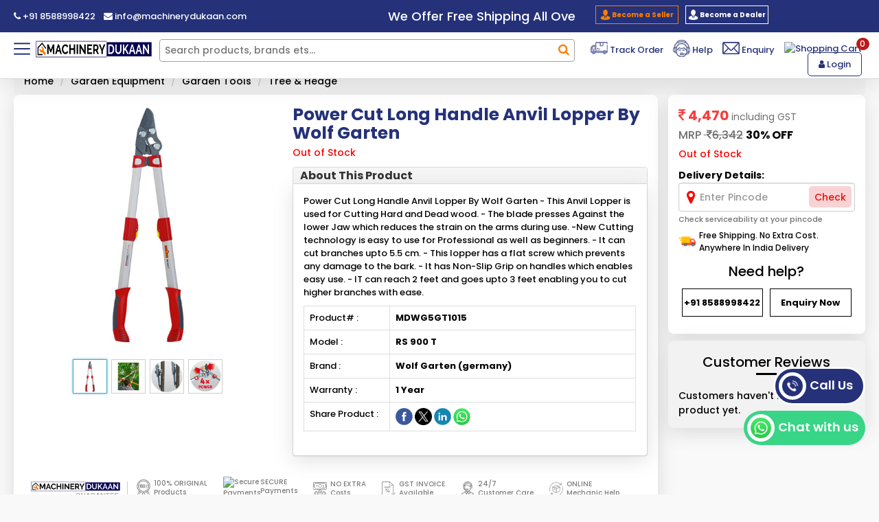

--- FILE ---
content_type: text/html; charset=UTF-8
request_url: https://www.machinerydukaan.com/products/detail/power-cut-long-handle-anvil-lopper-by-wolf-garten
body_size: 16760
content:
<!DOCTYPE html>
<html lang="en">

<head>
<meta charset="utf-8">
<meta http-equiv="X-UA-Compatible" content="IE=edge">
<meta http-equiv="Content-Type" content="text/html; charset=UTF-8">
<meta name="author" content="Machinery Dukaan">
<title>Power Cut Long Handle Anvil Lopper By Wolf Garten</title>
<meta name="keywords" content="Power Cut Long Handle Anvil Lopper By Wolf Garten">
<meta name="description" content="Power Cut Long Handle Anvil Lopper By Wolf Garten Buy this product from Machinery Dukaan Store.Cheapest rates all over India.">
<link rel="canonical" href="https://www.machinerydukaan.com/products/detail/power-cut-long-handle-anvil-lopper-by-wolf-garten"/>
<meta name="viewport" content="width=device-width, initial-scale=1">

<link rel="icon" href="https://www.machinerydukaan.com/assets/images/favicon.png" type="image/x-icon" />
<link href="https://www.machinerydukaan.com/assets/images/icons/logo.png" rel="apple-touch-icon">


<link rel="stylesheet" href="https://www.machinerydukaan.com/assets/style/bootstrap.min.css" >

<link rel="stylesheet" href="https://www.machinerydukaan.com/assets/style/font-awesome.min.css" media="print" onload="this.media='all'"> 

<link rel="preconnect" href="https://fonts.googleapis.com">
<link rel="preconnect" href="https://fonts.gstatic.com" crossorigin>



<link href="https://fonts.googleapis.com/css2?family=Poppins:ital,wght@0,100;0,200;0,300;0,400;0,500;0,600;0,700;0,800;0,900;1,100;1,200;1,300;1,400;1,500;1,600;1,700;1,800;1,900&display=swap" rel="stylesheet">


<link rel="stylesheet" href="https://www.machinerydukaan.com/assets/style/style.css?v=1.1.5" >
  
 
       <script src="https://www.machinerydukaan.com/assets/plugins/xzoom/jquery.js"  ></script>
	
	<!-- 
    Essential Scripts
    =====================================-->
    
    
    
    <!-- Bootstrap Touchpin -->
	<script src="https://www.machinerydukaan.com/assets/plugins/bootstrap/js/bootstrap.min.js" defer></script>
	    	
		    <!-- Main Js File -->

<!-- Meta Pixel Code -->
<!-- End Meta Pixel Code -->


<!-- Meta Pixel Code -->
<script>
!function(f,b,e,v,n,t,s)
{if(f.fbq)return;n=f.fbq=function(){n.callMethod?
n.callMethod.apply(n,arguments):n.queue.push(arguments)};
if(!f._fbq)f._fbq=n;n.push=n;n.loaded=!0;n.version='2.0';
n.queue=[];t=b.createElement(e);t.async=!0;
t.src=v;s=b.getElementsByTagName(e)[0];
s.parentNode.insertBefore(t,s)}(window, document,'script',
'https://connect.facebook.net/en_US/fbevents.js');
fbq('init', '1997254721076352');
fbq('track', 'PageView');
</script>
<noscript><img height="1" width="1" alt="facebook" style="display:none" src="https://www.facebook.com/tr?id=1997254721076352&ev=PageView&noscript=1" /></noscript>
<!-- End Meta Pixel Code -->


<!-- Google Tag Manager -->
<script>(function(w,d,s,l,i){w[l]=w[l]||[];w[l].push({'gtm.start':
new Date().getTime(),event:'gtm.js'});var f=d.getElementsByTagName(s)[0],
j=d.createElement(s),dl=l!='dataLayer'?'&l='+l:'';j.async=true;j.src=
'https://www.googletagmanager.com/gtm.js?id='+i+dl;f.parentNode.insertBefore(j,f);
})(window,document,'script','dataLayer','GTM-K6MDC7Z');</script>
<!-- End Google Tag Manager -->




<meta name='dmca-site-verification' content='VzRncHZZZmtoMGJIclJiMDA3YWdHMGZsSnVMTUt6eFBEZUgyTjNIRHJzRT01' /> 

	<!--- header code start here --->
	<!-- Global site tag (gtag.js) - Google Analytics -->
<script async src="https://www.googletagmanager.com/gtag/js?id=G-ZS674SMD3P"></script>
<script>
  window.dataLayer = window.dataLayer || [];
  function gtag(){dataLayer.push(arguments);}
  gtag('js', new Date());

  gtag('config', 'G-ZS674SMD3P');
</script>

	<!--- header code ends here --->




<script type="application/ld+json">
{       
"@context": "https://schema.org",
  "@type": "Product",
  "name": "Power Cut Long Handle Anvil Lopper By Wolf Garten",
  "sku": "MDWG5GT1015",
  "image": "https://www.machinerydukaan.com/assets/images/products/72_200817125918.jpg",
  "description": "Power Cut Long Handle Anvil Lopper By Wolf Garten Buy this product from Machinery Dukaan Store.Cheapest rates all over India.",
  "url": "https://www.machinerydukaan.com/products/detail/power-cut-long-handle-anvil-lopper-by-wolf-garten",
  "brand": {
    "@type": "Brand",
    "name": "Wolf Garten (germany)"
  },
  
      
  		  "aggregateRating": {
		"@type": "AggregateRating",
		"ratingValue": 4.5,
		"bestRating": 5,
		"ratingCount": 1	  },
	   "offers": {
    "@type": "Offer",
    "url": "https://www.machinerydukaan.com/products/detail/power-cut-long-handle-anvil-lopper-by-wolf-garten",
    "priceCurrency": "INR",
    "price": 4470,
    "priceValidUntil": "2099-12-12",
    "availability": "https://schema.org/InStock",
    "itemCondition": "https://schema.org/NewCondition",
    "sku": "MDWG5GT1015",
    "seller": {
      "@type": "Organization",
      "name": "MachineryDukaan"
    },
	
	"hasMerchantReturnPolicy": {
    "@type": "MerchantReturnPolicy",
    "returnPolicyCategory": "http://schema.org/MerchantReturnFiniteReturnWindow",
    "merchantReturnDays": 1,
    "returnMethod": "https://schema.org/ReturnByMail",
    "returnFees": "https://schema.org/FreeReturn",
    "applicableCountry": "IN"
  },

    "shippingDetails": {
      "@type": "OfferShippingDetails",
      "shippingRate": {
        "@type": "MonetaryAmount",
        "value": 0,
        "currency": "INR"
      },
      "shippingDestination": {
        "@type": "DefinedRegion",
        "addressCountry": "IN"
      },
      "deliveryTime": {
        "@type": "ShippingDeliveryTime",
        "handlingTime": {
          "@type": "QuantitativeValue",
          "minValue": 1,
          "maxValue": 2,
          "unitCode": "d"
        },
        "transitTime": {
          "@type": "QuantitativeValue",
          "minValue": 1,
          "maxValue": 7,
          "unitCode": "d"
        }
      }
    }
  },
  "additionalProperty": [
    {
      "@type": "PropertyValue",
      "name": "Brand",
      "value": "Wolf Garten (germany)"
    },
	
	{
      "@type": "PropertyValue",
      "name": "Model",
      "value": "RS 900 T"
    }
	
      ]
}
</script>


<script type="application/ld+json">{
  "@context": "https://schema.org",
  "@type": "BreadcrumbList",
  "itemListElement": [
    {
      "@type": "ListItem",
      "position": 1,
      "name": "Home",
      "item": "https://www.machinerydukaan.com/"
    },
    {
      "@type": "ListItem",
      "position": 2,
      "name": "Garden Equipment",
      "item": "https://www.machinerydukaan.com/products/garden-equipment/"
    }
	
	    ,{
      "@type": "ListItem",
      "position": 3,
      "name": "Garden Tools",
      "item": "https://www.machinerydukaan.com/products/garden-tools/"
    }
		
		,{
      "@type": "ListItem",
      "position": 4,
      "name": "Tree & Hedge",
      "item": "https://www.machinerydukaan.com/products/tree-hedge"
    }
	  ]
}</script>
	    
</head>



<body >



<!-- Start Top Header Bar -->


	<script type="text/javascript">
	function googleTranslateElementInit() {
	 // new google.translate.TranslateElement({pageLanguage: 'en'}, 'google_translate_element');
		 new google.translate.TranslateElement({pageLanguage: 'en', layout: google.translate.TranslateElement.InlineLayout.HORIZONTAL}, 'google_translate_element');
	}
	</script>
	
	<script type="text/javascript" src="//translate.google.com/translate_a/element.js?cb=googleTranslateElementInit" defer></script>





<div class="header-bar">

	<div class="top-header-bar">
		<div class="container-fluid">
			<div class="row">
				<div class="col-lg-4 col-md-3 col-sm-4 col-xs-12">
					<div class="contact-now">
						<span class="contact_phone"><a href="tel:+91 8588998422"><i class="fa fa-phone"></i> +91 8588998422</a></span> &nbsp;
						<span class="email_id"><a href="mailto:info@machinerydukaan.com"><i class="fa fa-envelope"></i> info@machinerydukaan.com</a></span>
					</div>
					
				</div>
				
				<div class="col-lg-4 col-md-4 col-sm-4 col-xs-12 mb-right0">
					<div class="top-header-text">
						<marquee scrollamount="4" vspace="2"  width="100%">
															<span>We Offer Free Shipping All Over India</span> &nbsp;
															<span>Use code ⚡<b>FIRST500</b>⚡ on your first order.</span> &nbsp;
													</marquee>
					</div>
				</div>
				
				<div class="col-lg-4 col-md-5 col-sm-4 col-xs-12">
					<div class="row">
						<div class="col-lg-4 col-md-4 col-sm-6 col-xs-6 right5">
							 <div class="become-a-seller">
								<a href="https://www.machinerydukaan.com/become-a-seller"><img src="https://www.machinerydukaan.com/assets/images/icons/webp/businessman.webp" alt="businessman" title="businessman" width="15" height="15"> Become a Seller</a>
							</div>
						</div>
						
						<div class="col-lg-4 col-md-4 col-sm-6 col-xs-6 left5">
							 <div class="become-a-dealer">
								<a href="https://www.machinerydukaan.com/become-a-dealer"><img src="https://www.machinerydukaan.com/assets/images/icons/webp/dealerman.webp" alt="dealerman" title="dealerman" width="15" height="15"> Become a Dealer</a>
							</div>
						</div>
						
						<div class="col-lg-4 col-md-4 col-sm-12 col-xs-12">
							 <div id="google_translate_element" class="google-translate-element"></div>
						</div>
						
											</div>
					
					
				</div>
			</div>
		</div>
	</div>


	<div class="logo-header-bar">
		<div class="container-fluid">
			<div class="row">
				<div class="col-lg-2 col-md-3 col-sm-4 col-xs-12">
					<table width="100%" class="menu-logo-table">
						<tr>
							<td width="32" id="view-top-menu" onclick="view_top_menu();">
								<img src="https://www.machinerydukaan.com/assets/images/webp/menu.webp?v=1.1" alt="menu" width="24" height="24" class="img-responsive menu-icone" >
								<div class="top-left-menu  top-left-menu-list" id="menu-top-menu">
									<ul class="top-menu-list">
																					<li>
												<a href="https://www.machinerydukaan.com/products/agriculture-equipment">
													<span><img class="img-responsive" width="25" height="25" alt="Agriculture Equipment" src="https://www.machinerydukaan.com/assets/images/categories/41_200502201420.webp"/></span>
													Agriculture Equipment												</a>
																																						<span data_id="Hcat_8" class="move-down-iocn-H"><i class="fa fa-angle-down"></i></span>
													<ul class="sub-menu" id="subHcat_8">
																													<li>
																<a href="https://www.machinerydukaan.com/products/power-weeder">Power Weeder</a>
																
																																																		<span data_id="Hcat_44" class="move-down-iocn-H"><i class="fa fa-angle-down"></i></span>
																	<ul class="thirdsub-menu" id="subHcat_44">
																																					<li>
																				<a href="https://www.machinerydukaan.com/products/petrol-weeder"> Petrol Weeder</a>
																			</li>
																																					<li>
																				<a href="https://www.machinerydukaan.com/products/diesel-weeder"> Diesel Weeder</a>
																			</li>
																																					<li>
																				<a href="https://www.machinerydukaan.com/products/spare-parts"> Spare Parts</a>
																			</li>
																		  
																	</ul>												
																  
																
															</li>
																													<li>
																<a href="https://www.machinerydukaan.com/products/brush-cutters">Brush Cutters</a>
																
																																																		<span data_id="Hcat_50" class="move-down-iocn-H"><i class="fa fa-angle-down"></i></span>
																	<ul class="thirdsub-menu" id="subHcat_50">
																																					<li>
																				<a href="https://www.machinerydukaan.com/products/2-stroke"> 2 Stroke</a>
																			</li>
																																					<li>
																				<a href="https://www.machinerydukaan.com/products/4-stroke"> 4 Stroke</a>
																			</li>
																																					<li>
																				<a href="https://www.machinerydukaan.com/products/electric-battery"> Electric / Battery</a>
																			</li>
																																					<li>
																				<a href="https://www.machinerydukaan.com/products/accessories"> Accessories</a>
																			</li>
																		  
																	</ul>												
																  
																
															</li>
																													<li>
																<a href="https://www.machinerydukaan.com/products/sprayers">Sprayers</a>
																
																																																		<span data_id="Hcat_54" class="move-down-iocn-H"><i class="fa fa-angle-down"></i></span>
																	<ul class="thirdsub-menu" id="subHcat_54">
																																					<li>
																				<a href="https://www.machinerydukaan.com/products/htp-sprayers-power-sprayers"> Htp Sprayers/ Power Sprayers</a>
																			</li>
																																					<li>
																				<a href="https://www.machinerydukaan.com/products/piston-pumps"> Piston Pumps</a>
																			</li>
																																					<li>
																				<a href="https://www.machinerydukaan.com/products/knapsack-sprayers"> Knapsack Sprayers</a>
																			</li>
																																					<li>
																				<a href="https://www.machinerydukaan.com/products/battery-sprayers"> Battery Sprayers</a>
																			</li>
																																					<li>
																				<a href="https://www.machinerydukaan.com/products/spray-guns"> Spray Guns</a>
																			</li>
																		  
																	</ul>												
																  
																
															</li>
																													<li>
																<a href="https://www.machinerydukaan.com/products/pumpset">Pumpset</a>
																
																																																		<span data_id="Hcat_59" class="move-down-iocn-H"><i class="fa fa-angle-down"></i></span>
																	<ul class="thirdsub-menu" id="subHcat_59">
																																					<li>
																				<a href="https://www.machinerydukaan.com/products/petrol-pumpset"> Petrol Pumpset</a>
																			</li>
																																					<li>
																				<a href="https://www.machinerydukaan.com/products/diesel-pumpset"> Diesel Pumpset</a>
																			</li>
																		  
																	</ul>												
																  
																
															</li>
																													<li>
																<a href="https://www.machinerydukaan.com/products/chainsaw">Chainsaw</a>
																
																																																		<span data_id="Hcat_62" class="move-down-iocn-H"><i class="fa fa-angle-down"></i></span>
																	<ul class="thirdsub-menu" id="subHcat_62">
																																					<li>
																				<a href="https://www.machinerydukaan.com/products/chainsaw-machine"> Chainsaw Machine</a>
																			</li>
																																					<li>
																				<a href="https://www.machinerydukaan.com/products/accessories-1"> Accessories</a>
																			</li>
																		  
																	</ul>												
																  
																
															</li>
																													<li>
																<a href="https://www.machinerydukaan.com/products/earth-auger">Earth Auger</a>
																
																																																		<span data_id="Hcat_65" class="move-down-iocn-H"><i class="fa fa-angle-down"></i></span>
																	<ul class="thirdsub-menu" id="subHcat_65">
																																					<li>
																				<a href="https://www.machinerydukaan.com/products/earth-auger-machine"> Earth Auger Machine</a>
																			</li>
																																					<li>
																				<a href="https://www.machinerydukaan.com/products/accessories-2"> Accessories</a>
																			</li>
																		  
																	</ul>												
																  
																
															</li>
																													<li>
																<a href="https://www.machinerydukaan.com/products/fogging-machine">Fogging Machine</a>
																
																  
																
															</li>
																													<li>
																<a href="https://www.machinerydukaan.com/products/hose-pipes">Hose Pipes</a>
																
																  
																
															</li>
														   
													</ul>
												   
											</li>
																					<li>
												<a href="https://www.machinerydukaan.com/products/engines">
													<span><img class="img-responsive" width="25" height="25" alt="Engines" src="https://www.machinerydukaan.com/assets/images/categories/40_240719122859.webp"/></span>
													Engines												</a>
																																						<span data_id="Hcat_9" class="move-down-iocn-H"><i class="fa fa-angle-down"></i></span>
													<ul class="sub-menu" id="subHcat_9">
																													<li>
																<a href="https://www.machinerydukaan.com/products/boat-engines">Boat Engines</a>
																
																  
																
															</li>
																													<li>
																<a href="https://www.machinerydukaan.com/products/petrol-engines">Petrol Engines</a>
																
																  
																
															</li>
																													<li>
																<a href="https://www.machinerydukaan.com/products/diesel-engines">Diesel Engines</a>
																
																  
																
															</li>
																													<li>
																<a href="https://www.machinerydukaan.com/products/electric-motors">Electric Motors</a>
																
																  
																
															</li>
														   
													</ul>
												   
											</li>
																					<li>
												<a href="https://www.machinerydukaan.com/products/construction-equipment">
													<span><img class="img-responsive" width="25" height="25" alt="Construction Equipment" src="https://www.machinerydukaan.com/assets/images/categories/27_240719123204.webp"/></span>
													Construction Equipment												</a>
																																						<span data_id="Hcat_10" class="move-down-iocn-H"><i class="fa fa-angle-down"></i></span>
													<ul class="sub-menu" id="subHcat_10">
																													<li>
																<a href="https://www.machinerydukaan.com/products/vibrators">Vibrators</a>
																
																																																		<span data_id="Hcat_11" class="move-down-iocn-H"><i class="fa fa-angle-down"></i></span>
																	<ul class="thirdsub-menu" id="subHcat_11">
																																					<li>
																				<a href="https://www.machinerydukaan.com/products/petrol-vibrators"> Petrol Vibrators</a>
																			</li>
																																					<li>
																				<a href="https://www.machinerydukaan.com/products/diesel-vibrators"> Diesel Vibrators</a>
																			</li>
																																					<li>
																				<a href="https://www.machinerydukaan.com/products/electric-motor-vibrator"> Electric Motor Vibrator</a>
																			</li>
																																					<li>
																				<a href="https://www.machinerydukaan.com/products/handy-vibrator"> Handy Vibrator</a>
																			</li>
																		  
																	</ul>												
																  
																
															</li>
																													<li>
																<a href="https://www.machinerydukaan.com/products/plate-compactors">Plate Compactors</a>
																
																																																		<span data_id="Hcat_12" class="move-down-iocn-H"><i class="fa fa-angle-down"></i></span>
																	<ul class="thirdsub-menu" id="subHcat_12">
																																					<li>
																				<a href="https://www.machinerydukaan.com/products/petrol-driven"> Petrol Driven</a>
																			</li>
																																					<li>
																				<a href="https://www.machinerydukaan.com/products/diesel-driven"> Diesel Driven</a>
																			</li>
																																					<li>
																				<a href="https://www.machinerydukaan.com/products/electric-driven"> Electric Driven</a>
																			</li>
																																					<li>
																				<a href="https://www.machinerydukaan.com/products/rammer"> Rammer</a>
																			</li>
																		  
																	</ul>												
																  
																
															</li>
																													<li>
																<a href="https://www.machinerydukaan.com/products/vibrator-needle-shaft-poker">Vibrator Needle Shaft/ Poker</a>
																
																																																		<span data_id="Hcat_13" class="move-down-iocn-H"><i class="fa fa-angle-down"></i></span>
																	<ul class="thirdsub-menu" id="subHcat_13">
																																					<li>
																				<a href="https://www.machinerydukaan.com/products/mechanical"> Mechanical</a>
																			</li>
																																					<li>
																				<a href="https://www.machinerydukaan.com/products/high-frequency"> High Frequency</a>
																			</li>
																		  
																	</ul>												
																  
																
															</li>
																													<li>
																<a href="https://www.machinerydukaan.com/products/surface-tray">Surface Tray</a>
																
																  
																
															</li>
																													<li>
																<a href="https://www.machinerydukaan.com/products/rammer-1">Rammer</a>
																
																  
																
															</li>
																													<li>
																<a href="https://www.machinerydukaan.com/products/concrete-cutters">Concrete Cutters</a>
																
																  
																
															</li>
																													<li>
																<a href="https://www.machinerydukaan.com/products/bar-cutting">Bar Cutting</a>
																
																  
																
															</li>
																													<li>
																<a href="https://www.machinerydukaan.com/products/bar-bending">Bar Bending</a>
																
																  
																
															</li>
																													<li>
																<a href="https://www.machinerydukaan.com/products/rollers">Rollers</a>
																
																																																		<span data_id="Hcat_19" class="move-down-iocn-H"><i class="fa fa-angle-down"></i></span>
																	<ul class="thirdsub-menu" id="subHcat_19">
																																					<li>
																				<a href="https://www.machinerydukaan.com/products/double-drum"> Double Drum</a>
																			</li>
																																					<li>
																				<a href="https://www.machinerydukaan.com/products/single-drum"> Single Drum</a>
																			</li>
																		  
																	</ul>												
																  
																
															</li>
																													<li>
																<a href="https://www.machinerydukaan.com/products/screed">Screed</a>
																
																  
																
															</li>
																													<li>
																<a href="https://www.machinerydukaan.com/products/power-trowel">Power Trowel</a>
																
																  
																
															</li>
														   
													</ul>
												   
											</li>
																					<li>
												<a href="https://www.machinerydukaan.com/products/garden-equipment">
													<span><img class="img-responsive" width="25" height="25" alt="Garden Equipment" src="https://www.machinerydukaan.com/assets/images/categories/65_240719123820.webp"/></span>
													Garden Equipment												</a>
																																						<span data_id="Hcat_71" class="move-down-iocn-H"><i class="fa fa-angle-down"></i></span>
													<ul class="sub-menu" id="subHcat_71">
																													<li>
																<a href="https://www.machinerydukaan.com/products/lawn-mower">Lawn Mower</a>
																
																  
																
															</li>
																													<li>
																<a href="https://www.machinerydukaan.com/products/hedge-trimmer">Hedge Trimmer</a>
																
																  
																
															</li>
																													<li>
																<a href="https://www.machinerydukaan.com/products/pole-saw-pole-pruner">Pole Saw / Pole Pruner</a>
																
																  
																
															</li>
																													<li>
																<a href="https://www.machinerydukaan.com/products/garden-tools">Garden Tools</a>
																
																																																		<span data_id="Hcat_76" class="move-down-iocn-H"><i class="fa fa-angle-down"></i></span>
																	<ul class="thirdsub-menu" id="subHcat_76">
																																					<li>
																				<a href="https://www.machinerydukaan.com/products/complete-set"> Complete Set</a>
																			</li>
																																					<li>
																				<a href="https://www.machinerydukaan.com/products/tree-hedge"> Tree & Hedge</a>
																			</li>
																																					<li>
																				<a href="https://www.machinerydukaan.com/products/soil-plantation"> Soil & Plantation</a>
																			</li>
																																					<li>
																				<a href="https://www.machinerydukaan.com/products/lawn-tools"> Lawn Tools</a>
																			</li>
																																					<li>
																				<a href="https://www.machinerydukaan.com/products/handles"> Handles</a>
																			</li>
																																					<li>
																				<a href="https://www.machinerydukaan.com/products/other-accessories"> Other Accessories</a>
																			</li>
																		  
																	</ul>												
																  
																
															</li>
																													<li>
																<a href="https://www.machinerydukaan.com/products/pruners-1">Pruners</a>
																
																  
																
															</li>
														   
													</ul>
												   
											</li>
																					<li>
												<a href="https://www.machinerydukaan.com/products/generators-10">
													<span><img class="img-responsive" width="25" height="25" alt="Generators" src="https://www.machinerydukaan.com/assets/images/categories/38_240719123925.webp"/></span>
													Generators												</a>
												   
											</li>
																					<li>
												<a href="https://www.machinerydukaan.com/products/air-compressor">
													<span><img class="img-responsive" width="25" height="25" alt="Air Compressor" src="https://www.machinerydukaan.com/assets/images/categories/36_240719124044.webp"/></span>
													Air Compressor												</a>
												   
											</li>
																					<li>
												<a href="https://www.machinerydukaan.com/products/car-washer">
													<span><img class="img-responsive" width="25" height="25" alt="Car Washer" src="https://www.machinerydukaan.com/assets/images/categories/96_240719124529.webp"/></span>
													Car Washer												</a>
												   
											</li>
																					<li>
												<a href="https://www.machinerydukaan.com/products/spare-parts-1">
													<span><img class="img-responsive" width="25" height="25" alt="Spare Parts" src="https://www.machinerydukaan.com/assets/images/categories/34_240719123536.webp"/></span>
													Spare Parts												</a>
																																						<span data_id="Hcat_86" class="move-down-iocn-H"><i class="fa fa-angle-down"></i></span>
													<ul class="sub-menu" id="subHcat_86">
																													<li>
																<a href="https://www.machinerydukaan.com/products/boat-spare-parts">Boat Spare Parts</a>
																
																  
																
															</li>
																													<li>
																<a href="https://www.machinerydukaan.com/products/power-weeder-spare-parts">Power Weeder Spare Parts</a>
																
																  
																
															</li>
																													<li>
																<a href="https://www.machinerydukaan.com/products/briggs-stratton-spare-parts">Briggs & Stratton Spare Parts</a>
																
																  
																
															</li>
														   
													</ul>
												   
											</li>
										   	
										
										<li>
											<a href="https://www.machinerydukaan.com/top-deals" class="sales">
												<span><img class="img-responsive" width="25" height="25" alt="offers" src="https://www.machinerydukaan.com/assets/images/icons/webp/offers.webp"/></span> Sale
											</a>
										</li>
										
										<li>
											<a href="https://www.machinerydukaan.com/pages/about-us">
												<span><img class="img-responsive" width="25" height="25" alt="About Us" src="https://www.machinerydukaan.com/assets/images/icons/webp/information.webp"/></span> About Us
											</a>
										</li>
										
										<li>
											<a href="https://www.machinerydukaan.com/news">
												<span><img class="img-responsive" width="25" height="25" alt="News" src="https://www.machinerydukaan.com/assets/images/iconswebp/webp/news.webp"/></span> Blog
											</a>
										</li>
									</ul>
								</div>
							</td>
							<td>
								<div class="header-logo-div">
									<a href="https://www.machinerydukaan.com/"><img src="https://www.machinerydukaan.com/assets/images/webp/logo2.webp" alt="Machinery Dukaan" title="Machinery Dukaan" width="300" height="50" class="img-responsive header-logo"></a>
								</div>
							</td>
						</tr>
					</table>
					
				</div>
				
				<div class="col-lg-6 col-md-4 col-sm-8 col-xs-12">
					<div class="align-center search-form-bar">
	<form class="search-form" action="https://www.machinerydukaan.com/products" method="get">
		<input type="text" autocomplete="off" value="" placeholder="Search products, brands ets..." class="search-input" name="search_by" id="search_products" required>
		<button type="submit" class="search-button"><i class="fa fa-search"></i></button>
		<div id="display_search_products"></div>
	</form>
</div>    


<script>

function search_products_fill(data){
	jQuery('#search_products').val(data);
	jQuery('#display_search_products').hide();
	//jQuery('#search_institut').submit();
}

jQuery('#search_products').on('keyup', function() {
	search_products();
});

function search_products(){
	var search_products = jQuery('#search_products').val();
	jQuery.ajax({
		type:"POST",
		url:"https://www.machinerydukaan.com/ajax/search_products",
		data:'search_products='+search_products,
		success: function(data){
			jQuery('#display_search_products').show();
			jQuery('#display_search_products').html(data);
		}
	});
}
</script>
				</div>
				
				<div class="col-lg-4 col-md-5 col-sm-12 col-xs-12">
					<ul class="menu-list text-right list-inline">
						
						<li><a href="https://www.machinerydukaan.com/track-order" aria-label="Track Order"><img src="https://www.machinerydukaan.com/assets/images/icons/webp/tracking.webp" alt="Track Order" width="25" height="18"> Track Order</a></li>
						<li><a href="https://www.machinerydukaan.com/contact-us" aria-label="Help Center"><img src="https://www.machinerydukaan.com/assets/images/icons/webp/help-center.webp?v=1" alt="Help Center" width="25" height="25"> Help</a></li>
						<li><a href="#" aria-label="Enquiry Now" data-toggle="modal" data-target="#enquiry-top-modal" ><img src="https://www.machinerydukaan.com/assets/images/icons/webp/enquiry-now.webp" alt="Enquiry Now" width="25" height="18"> Enquiry </a></li>
												
												<!-- / Cart -->
						
						<li>
							<a href="https://www.machinerydukaan.com/cart/" aria-label="Shopping Cart"><img src="https://www.machinerydukaan.com/assets/images/icons/webp/shopping-cart.webp" alt="Shopping Cart" width="35" height="32"> 
							<span class="cart_qty">0</span></a>
						</li>
						
													<li class="login-li"><a href="#" aria-label="Login" data-toggle="modal" data-target="#login-modal" class="login"> <i class="fa fa-user"></i> Login</a></li>
												
					</ul>
				</div>
			</div>
		</div>
	</div>

</div>

<div class="h-height"></div>


	



<script>
$('.move-down-iocn-H').on('click', function(){
  var id=$(this).attr('data_id');
 // alert(id);
 // $('#'+id).toggleClass('active');
 $('#sub'+id).slideToggle(150);
});
</script>

<script type="application/javascript">
function view_top_menu(){
	//jQuery('#menu-top-menu').toggle(500);
}

jQuery('#view-top-menu').hover(function() {
	//alert('mk');top-left-menu
  jQuery('.top-left-menu-list').stop(true, true).delay(50).fadeIn(200);
}, function() {
  jQuery('.top-left-menu-list').stop(true, true).delay(50).fadeOut(200);
});

// Click to toggle menu (for mobile or manual trigger)
jQuery('#view-top-menu').on('click', function (e) {
//alert('mk');	
 // e.stopPropagation(); // Prevent bubbling
 // jQuery('#menu-top-menu').stop(true, true).fadeToggle(200);
});


/*jQuery('#menu-top-menu li').hover(function() {
	//alert('mk');
  jQuery(this).find('.sub-menu').stop(true, true).delay(50).fadeIn(200);
}, function() {
  jQuery(this).find('.sub-menu').stop(true, true).delay(50).fadeOut(200);
});*/

if (!('ontouchstart' in window)) { // means: if not a touch device
  jQuery('#menu-top-menu li').hover(
    function() {
      jQuery(this).find('.sub-menu').stop(true, true).delay(50).fadeIn(200);
    },
    function() {
      jQuery(this).find('.sub-menu').stop(true, true).delay(50).fadeOut(200);
    }
  );
  
  
   jQuery('#menu-top-menu .sub-menu li').hover(
    function() {
      jQuery(this).find('.thirdsub-menu').stop(true, true).delay(50).fadeIn(200);
    },
    function() {
      jQuery(this).find('.thirdsub-menu').stop(true, true).delay(50).fadeOut(200);
    }
  );
}

</script>




 
<!-- Main Menu Section -->




 

<script type="text/javascript" src="https://www.machinerydukaan.com/assets/plugins/xzoom/xzoom.min.js" async></script>
<link rel="stylesheet" type="text/css" href="https://www.machinerydukaan.com/assets/plugins/xzoom/xzoom.css" media="all" /> 


<script src="https://www.machinerydukaan.com/assets/plugins/xzoom/setup.js" async></script>


<!---------------------------------------------------------------------------------------->

<div class="container-fluid">
	<div class="row">
		<div class="col-md-12">
			<ol class="breadcrumb">
				<li><a href="https://www.machinerydukaan.com/">Home</a></li>
				<li><a href="https://www.machinerydukaan.com/products/garden-equipment">Garden Equipment</a></li>
				
									<li><a href="https://www.machinerydukaan.com/products/garden-tools">Garden Tools</a></li>
								
									<li><a href="https://www.machinerydukaan.com/products/tree-hedge">Tree & Hedge</a></li>
								<!-- <li class="active">Power Cut Long Handle Anvil Lopper By Wolf Garten</li> -->
			</ol>
		</div>
	</div>
</div>	

<div class="white-bar">
	<div class="container-fluid">
		<div class="row">
			<div class="col-md-12">
			    				 
			</div>
			
			                        
			
         </div>
	</div>
</div>


<section class="single-product">
	<div class="container-fluid">
		<div class="row">
			<div class="col-lg-9 col-md-9 col-sm-7 col-xs-12 col-product-left">
				<div class="product-box">
					<div class="row">
						<div class="col-lg-5 col-md-5 col-sm-12 col-xs-12">
			  											
														
						  	<div class="large-5 column">
								<div class="xzoom-container" align="center">
									<div class="img-view">
																															<img class="xzoom show_images img-responsive" style="display:flex;"  src="https://www.machinerydukaan.com/assets/images/products/72_200817125918.jpg" xoriginal="https://www.machinerydukaan.com/assets/images/products/72_200817125918.jpg" alt="Power Cut Long Handle Anvil Lopper" />
																				
																			</div>
									
							  	<div class="xzoom-thumbs" align="center">
									<ul>
									     
											<li>
												<a href="https://www.machinerydukaan.com/assets/images/products/72_200817125918.jpg" onclick="show_image_div();">
													<img alt="Power Cut Long Handle Anvil Lopper" class="xzoom-gallery image_fit_thumb" src="https://www.machinerydukaan.com/assets/images/products/72_200817125918.jpg"   xpreview='https://www.machinerydukaan.com/assets/images/products/72_200817125918.jpg'  >
												</a>
											</li>
										  
											<li>
												<a href="https://www.machinerydukaan.com/assets/images/products/51_200817130958.jpg" onclick="show_image_div();">
													<img alt="Power Cut Long Handle Anvil Lopper" class="xzoom-gallery image_fit_thumb" src="https://www.machinerydukaan.com/assets/images/products/51_200817130958.jpg"     >
												</a>
											</li>
										  
											<li>
												<a href="https://www.machinerydukaan.com/assets/images/products/82_200817130959.jpg" onclick="show_image_div();">
													<img alt="Power Cut Long Handle Anvil Lopper" class="xzoom-gallery image_fit_thumb" src="https://www.machinerydukaan.com/assets/images/products/82_200817130959.jpg"     >
												</a>
											</li>
										  
											<li>
												<a href="https://www.machinerydukaan.com/assets/images/products/43_200817132723.jpg" onclick="show_image_div();">
													<img alt="Power Cut Long Handle Anvil Lopper" class="xzoom-gallery image_fit_thumb" src="https://www.machinerydukaan.com/assets/images/products/43_200817132723.jpg"     >
												</a>
											</li>
																			
																			</ul>
							  </div>
							</div>        
						  </div>
						</div>
						
						<div class="col-lg-7 col-md-7 col-sm-12 col-xs-12">
							<div class="single-product-details">
																<h1 class="name">Power Cut Long Handle Anvil Lopper By Wolf Garten</h1>
								
																
								<div class="product-price">
									
										
									
									
									
																	</div>
								
								
								<div></div>				
								<div><font color="red">Out of Stock</font></div>
								
								
								<div class="panel panel-default">
									<div class="panel-heading">
										<h3 class="panel-title">About This Product</h3>
								  	</div>
								  	
									<div class="panel-body">
										<div class="product-description">Power Cut Long Handle Anvil Lopper By Wolf Garten - This Anvil Lopper is used for Cutting Hard and Dead wood. - The blade presses Against the lower Jaw which reduces the strain on the arms during use. -New Cutting technology is easy to use for Professional as well as beginners. - It can cut branches upto 5.5 cm. - This lopper has a flat screw which prevents any damage to the bark. - It has Non-Slip Grip on handles which enables easy use. - IT can reach 2 feet and goes upto 3 feet enabling you to cut higher branches with ease.</div>
																				<table class="table table-bordered">
											<tr>
												<td width="125">Product# : </td>
												<td><b>MDWG5GT1015</b></td>
											</tr>
											
											<tr>
												<td>Model : </td>
												<td><b>RS 900 T</b></td>
											</tr>
											
											<tr>
												<td >Brand : </td>
												<td><b>Wolf Garten (germany)</b></td>
											</tr>
											
											<tr>
												<td >Warranty : </td>
												<td><b>1 Year</b></td>
											</tr>
																						
											<tr>
												<td >Share Product :</td>
												<td>
													<a href="https://www.facebook.com/sharer/sharer.php?u=https://www.machinerydukaan.com/products/detail/power-cut-long-handle-anvil-lopper-by-wolf-garten" target="_blank">
														<img src="https://www.machinerydukaan.com/assets/images/facebook.png" alt="facebook" width="25" />
													</a>
													
													<a href="https://twitter.com/intent/tweet?url=https://www.machinerydukaan.com/products/detail/power-cut-long-handle-anvil-lopper-by-wolf-garten" target="_blank">
														<img src="https://www.machinerydukaan.com/assets/images/twitter.png" alt="twitter" width="25" />
													</a>
													
													<a onClick="window.open('http://www.linkedin.com/shareArticle?mini=true&url=https://www.machinerydukaan.com/products/detail/power-cut-long-handle-anvil-lopper-by-wolf-garten','sharer','toolbar=0,status=0,width=548,height=325');" href="javascript: void(0)">
														<img src="https://www.machinerydukaan.com/assets/images/linkedin.png" alt="linkedin" width="25" />
													</a>
													
																								
													<a href="https://web.whatsapp.com/send?text=https://www.machinerydukaan.com/products/detail/power-cut-long-handle-anvil-lopper-by-wolf-garten" data-action="share/whatsapp/share" target="_blank" title="Share on whatsapp">
														<img src="https://www.machinerydukaan.com/assets/images/whatsapp.png" alt="linkedin" width="25" />
													</a>
												</td>
											</tr>
											
																						
										</table>
								  	</div>
								</div>
									
													
									
													
									
									
																					
							</div>
						</div>
					</div>
					
					<div class="guarantee-bar">
						<ul>
							<li>
								<table width="100%">
								<tr valign="top" height="30">
									<td><img alt="machinerydukaan guarantee" src="https://www.machinerydukaan.com/assets/images/machinerydukaan-guarantee.png" class="img-responsive" width="130" ></td>
								</tr>
							</table>
							</li>
							
							<li>
								<table width="100%">
									<tr>
										<td width="25"><img alt="100% Original" src="https://www.machinerydukaan.com/assets/images/original.png" width="20" > </td>
										<td><div class="gname">100% Original</div>Products</td>
									</tr>
								</table>
							</li>
							
							<li>
								<table width="100%">
									<tr>
										<td width="25"><img alt="Secure Payments" src="https://www.machinerydukaan.com/assets/images/secure-payments.png" width="20" > </td>
										<td><div class="gname">Secure</div>Payments</td>
									</tr>
								</table>
							</li>
							
							<li>
								<table width="100%">
									<tr>
										<td width="25"><img alt="Secure Payments" src="https://www.machinerydukaan.com/assets/images/cut-money.png" width="20" > </td>
										<td><div class="gname">No Extra</div>Costs</td>
									</tr>
								</table>
							</li>
							
							<li>
								<table width="100%">
									<tr>
										<td width="25"><img alt="GST Invoice" src="https://www.machinerydukaan.com/assets/images/gst.png" width="20" > </td>
										<td><div class="gname">GST Invoice</div>Available</td>
									</tr>
								</table>
							</li>
							
							<li>
								<table width="100%">
									<tr>
										<td width="25"><img alt="Help Desk" src="https://www.machinerydukaan.com/assets/images/support.png" width="20" > </td>
										<td><div class="gname">24/7 </div>Customer Care</td>
									</tr>
								</table>
							</li>
							
							<li>
								<table width="100%">
									<tr>
										<td width="25"><img alt="Easy Return" src="https://www.machinerydukaan.com/assets/images/easy-return.png" width="20" > </td>
										<td><div class="gname">Online</div>Mechanic Help </td>
									</tr>
								</table>
							</li>
							 
							 
															<li>
									<table width="100%">
										<tr>
											<td width="25"><img alt="Warranty" src="https://www.machinerydukaan.com/assets/images/warranty.png" width="20" > </td>
											<td>
												<div class="gname">Warranty</div>
												1 Year  warranty
											</td>
										</tr>
									</table>
								</li>
							 
							
						</ul>
					</div>
					
				</div>
			</div>
			
			<div class="col-lg-3 col-md-3 col-sm-5 col-xs-12 col-price-bar">
				<div class="product-box">
					<div class="product-price">
																							<div class="price">
										<i class="fa fa-inr"></i> 4,470										<span class="gst-bar">including GST</span>
									</div>
									
									<div class="mrp">
										MRP <del>&nbsp;<i class="fa fa-inr"></i>6,342</del>
										<span class="discounted">30% OFF</span>
									</div>
																
						
						
						
											</div>
					
					<div><font color='red'>Out of Stock</font></div>
					
					<div class="product-quantity-bar">
												
												
					</div>
					
					<div class="poncode-bar">
						<b>Delivery Details:</b>
						
						<div class="poncode-input-bar">
							<i class="fa fa-map-marker"></i>
							<input type="text" class="form-control" id="pincode" maxlength="6" minlength="6" onkeypress="return numbersonly(this, event)" placeholder="Enter Pincode">
							<button type="button" class="btn-check-pincode" onclick="check_delivery_estimate();">Check</button>
						</div>
						
						<span>Check serviceability at your pincode</span>
						
						
						<table width="100%" class="delivery-dertails" id="delivery-dertails">
							<tr valign="top" id="pincode-meg-bar" class="hide-bar">
								<td width="30"><img alt="Package" src="https://www.machinerydukaan.com/assets/images/package.png" width="25" ></td>
								<td id="pincode-meg"></td>
							</tr>
							
														
															<tr>
									<td width="30"><img alt="delivery Money" src="https://www.machinerydukaan.com/assets/images/delivery-truck.png" width="25" ></td>
									<td><div class=" h-name">Free Shipping. No Extra Cost. Anywhere In India Delivery</div></td>
								</tr>
													</table>
						
					</div>
					
					
					<div class="call-on-bar text-center">
						<table width="100%">
							<tr valign="top">
								<td colspan="2">Need help?</td>
							</tr>
							
							<tr valign="top">
								<td width="50%"><a href="tel:+91 8588998422" class="number-text"><b>+91 8588998422</b></a></td>
								<td><a href="#" data-toggle="modal" data-target="#enquiry-modal" class="number-text"><b>Enquiry Now</b></a></td>
							</tr>
						</table>
						
												 
					</div>
					
										
					
					
					
					
					
				</div>

				<div class="product-box reviews-box" id="reviews_rating-bar">
					<h5 class="heading">Customer Reviews</h5>
					<div class="h_line"></div>

						Customers haven't reviewed this product yet.					</div>
				</div>
			</div>
		</div>
		
            
		
						
		
		<div class="white-box">
			<div class="row">
				<div class="col-xs-12">
					<div class="product-tabs" id="product-tabs">
						<ul class="nav nav-tabs">
							<li class="active" id="tab-details"><a data-toggle="tab" href="#details" aria-expanded="true">Features</a></li>
							<li id="tab-information_details"><a data-toggle="tab" href="#information_details" aria-expanded="false">Information</a></li>
							
							<li id="tab-reviews"><a data-toggle="tab" href="#technical_details" aria-expanded="false">Technical Details</a></li>
							
							<li id="tab-ques_ans"><a data-toggle="tab" href="#ques_ans" aria-expanded="false">Question & Answers</a></li>	
													</ul>
										
										
						<div class="tab-content patternbg">
							<div id="details" class="tab-pane fade active in">
								<h4 class="heading">Product Features</h4>
								<div class="h_line"></div>
								<p><p>Power Cut Long Handle Anvil Lopper By Wolf Garten</p>
<p> </p>
<p>- This Anvil Lopper is used for <strong>Cutting Hard and Dead wood.</strong></p>
<p>- The blade presses Against the lower Jaw which <strong>reduces the strain on the arms during use.</strong></p>
<p>-New Cutting technology is easy to use for <strong>Professional as well as beginners</strong>.</p>
<p>- It can cut branches <strong>upto 5.5 cm</strong>.</p>
<p>- This lopper has a flat screw which <strong>prevents any damage to the bark.</strong></p>
<p>- It has <strong>Non-Slip Grip</strong> on handles which enables easy use.</p>
<p>- IT can reach <strong>2 feet and goes upto 3 feet</strong> enabling you to cut higher branches with ease.</p></p>
							</div>
							
							<div id="information_details" class="tab-pane fade">
								<h4 class="heading">Product Information</h4>
								<div class="h_line"></div>
								<p></p>
							</div>
							
							<div id="technical_details" class="tab-pane fade ">
								<h4 class="heading">Technical Details</h4>
								<div class="h_line"></div>
								<p><p>Power Cut Long Handle ByPass Lopper By Wolf Garten</p>
<p> </p>
<table class="table-specifications">
<tbody>
<tr>
<td>Blades</td>
<td>Anvil</td>
</tr>
<tr>
<td>Cutting diameter</td>
<td>50 mm</td>
</tr>
<tr>
<td>Ergonomic handle</td>
<td>Yes</td>
</tr>
<tr>
<td>Dimensions (L / W / H) (cm)</td>
<td>8 / 35 / 65</td>
</tr>
<tr>
<td>Net weight (kg)</td>
<td>1.5</td>
</tr>
</tbody>
</table></p>
								
																	<p style="height:50px;">
										<button id="view_more_btn" class="btn btn-primary">View More</button><br>
										<p id="view_more_text" style="display:none;"><i>Country of Origin: Germany</i></p>
									</p>
																							
															
														</div>
												
												
							<div id="ques_ans" class="tab-pane fade ">
								<h4 class="heading">Question and Answers</h4>
								<div class="h_line"></div>
																
								<div class="panel-group" id="accordion" role="tablist" aria-multiselectable="true">
																	
								</div>
								
							</div>
												
													</div>
					</div>
				</div>
			</div>
		</div>
	</div>
</section>


<script>
function view_text(id){
	jQuery("#text"+id).toggleClass('active');
	jQuery("#read_more_"+id).toggle();
	jQuery("#show_less_"+id).toggle();
}
</script>


<link rel="stylesheet" href="https://www.machinerydukaan.com/assets/slick/slick.css">
<link rel="stylesheet" href="https://www.machinerydukaan.com/assets/slick/slick-theme.css">
<script src="https://www.machinerydukaan.com/assets/slick/slick.min.js"></script>

<script type="text/javascript">
	jQuery('#review-slider').slick({
	 dots: true,
	 autoplay: true,
 	 autoplaySpeed: 5000,
	  infinite: true,
	  arrows: false,
	  speed: 500,
	  slidesToShow: 1,
	  slidesToScroll: 1,
	  responsive: [
		{
		  breakpoint: 1024,
		  settings: {
			slidesToShow: 1,
			slidesToScroll: 1,
			infinite: true,
			dots: true
		  }
		},
		{
		  breakpoint: 700,
		  settings: {
			slidesToShow: 1,
			slidesToScroll: 1
		  }
		},
		{
		  breakpoint: 480,
		  settings: {
			slidesToShow: 1,
			slidesToScroll: 1
		  }
		}
		// You can unslick at a given breakpoint now by adding:
		// settings: "unslick"
		// instead of a settings object
	  ]
	});
</script>




<script>
$(window).scroll(function(){
  var header_bar = $('#right-product-bar'),
      scroll = $(window).scrollTop();

  if (scroll >= 50) header_bar.addClass('active');
  else header_bar.removeClass('active');
});
</script>



<script>
function numbersonly(myfield, e){
	var key;
	var keychar;

	if (window.event)
		key = window.event.keyCode;
	else if (e)
		key = e.which;
	else
		return true;

	keychar = String.fromCharCode(key);

	// control keys
	if ((key==null) || (key==0) || (key==8) || (key==9) || (key==13) || (key==27) )
		return true;

	// numbers
	else if ((("0123456789").indexOf(keychar) > -1))
		return true;

	// only one decimal point
	else if ((keychar == "."))
	{
		if (myfield.value.indexOf(keychar) > -1)
			return false;
	}
	else
		return false;
}
</script>




<div tabindex="-1" class="modal fade" id="myImgModal" role="dialog">
  <div class="modal-dialog img-view-modal">
  <div class="modal-content">
    <div class="modal-header">
		<button class="close" type="button" data-dismiss="modal">X</button>
		<h3 class="modal-title">Large Image</h3>
	</div>
	<div class="modal-body" align="center">
		<img src="https://www.machinerydukaan.com/assets/images/loader.gif" id="my-img-big" class="img-responsive" />
		
			</div>
	<div class="modal-footer">
		<button class="btn btn-default" data-dismiss="modal">Close</button>
	</div>
   </div>
  </div>
</div>

<script>
function image_view(img_src){
	//alert(img_src);
	$('#my-img-big').attr("src", 'https://www.machinerydukaan.com/assets/images/loader.gif');
	setTimeout(function() {
	 	$('#my-img-big').attr("src", img_src);
	}, 100);
	
}



</script>



<section class="products related-products bg-gray">
	<div class="container-fluid">
		<div class="row">
			<div class="col-lg-12 col-md-12 col-sm-12 col-xs-12">
				<h5 class="heading">Related Products in Tree & Hedge</h5>
				<div class="h_line"></div>
			</div>
		</div>
		
		
		<div class="row">
			<div class="col-lg-12 col-md-12 col-sm-12 col-xs-12" align="center">
				<ul class="product-list" >
											
						<li class="product-item deals-item">							<a href="https://www.machinerydukaan.com/products/detail/power-cut-foldable-saw-by-wolf-garten" aria-label="Power Cut Foldable Saw By Wolf Garten"> 
								
								 
									<div class="doff-bar active">
										<i class="fa fa-tags"></i> FLAT 32% OFF
									</div>
																
								<div class="product-thumb">
																					
																		
									<div class="img">
										<img class="img-responsive"  alt="Power Cut Foldable Saw By Wolf Garten" src="https://www.machinerydukaan.com/assets/images/products/thumb/50_200817140537.jpg"/>
									</div>
									
																	</div>
							</a>
							
							<p class="product-ratings-bar">
																							</p>
							
							<div class="product-content">
								<a href="https://www.machinerydukaan.com/products/detail/power-cut-foldable-saw-by-wolf-garten" aria-label="Power Cut Foldable Saw By Wolf Garten">
									<p class="name">Power Cut Foldable Saw By Wolf Garten</p>
																	
									<table width="100%" class="price-bar">
																																	<tr>
													<td>
														<del class="mrp">&nbsp;<i class="fa fa-inr"></i> 2783</del>
														<div class="off-discounted">32% OFF</div>
													</td>
												
													<td class="text-right">
														<b class="price"><i class="fa fa-inr"></i>  1899</b>
														<div class="save-discounted"><span>Save <i class="fa fa-inr"></i> </span> 884!</div>
													</td>
												</tr>
																														</table>
								</a>
								
								<a href="https://www.machinerydukaan.com/products/detail/power-cut-foldable-saw-by-wolf-garten" aria-label="Power Cut Foldable Saw By Wolf Garten" class="btn btn-primary btn-block">Buy Now</a>
							</div>
							
						</li>
											
						<li class="product-item deals-item">							<a href="https://www.machinerydukaan.com/products/detail/mini-bypass-lopper-by-wolf-garten" aria-label="Mini Bypass Lopper By Wolf Garten"> 
								
								 
									<div class="doff-bar active">
										<i class="fa fa-tags"></i> FLAT 25% OFF
									</div>
																
								<div class="product-thumb">
																					
																		
									<div class="img">
										<img class="img-responsive"  alt="Mini Bypass Lopper By Wolf Garten" src="https://www.machinerydukaan.com/assets/images/products/thumb/82_200817152551.jpg"/>
									</div>
									
																	</div>
							</a>
							
							<p class="product-ratings-bar">
																							</p>
							
							<div class="product-content">
								<a href="https://www.machinerydukaan.com/products/detail/mini-bypass-lopper-by-wolf-garten" aria-label="Mini Bypass Lopper By Wolf Garten">
									<p class="name">Mini Bypass Lopper By Wolf Garten</p>
																	
									<table width="100%" class="price-bar">
																																	<tr>
													<td>
														<del class="mrp">&nbsp;<i class="fa fa-inr"></i> 3324</del>
														<div class="off-discounted">25% OFF</div>
													</td>
												
													<td class="text-right">
														<b class="price"><i class="fa fa-inr"></i>  2490</b>
														<div class="save-discounted"><span>Save <i class="fa fa-inr"></i> </span> 834!</div>
													</td>
												</tr>
																														</table>
								</a>
								
								<a href="https://www.machinerydukaan.com/products/detail/mini-bypass-lopper-by-wolf-garten" aria-label="Mini Bypass Lopper By Wolf Garten" class="btn btn-primary btn-block">Buy Now</a>
							</div>
							
						</li>
											
						<li class="product-item deals-item">							<a href="https://www.machinerydukaan.com/products/detail/branch-hook-attachment-by-wolf-garten" aria-label="Branch Hook Attachment By Wolf Garten"> 
								
								 
									<div class="doff-bar active">
										<i class="fa fa-tags"></i> FLAT 17% OFF
									</div>
																
								<div class="product-thumb">
																					
																		
									<div class="img">
										<img class="img-responsive"  alt="Branch Hook Attachment By Wolf Garten" src="https://www.machinerydukaan.com/assets/images/products/thumb/65_200817153942.jpg"/>
									</div>
									
																	</div>
							</a>
							
							<p class="product-ratings-bar">
																							</p>
							
							<div class="product-content">
								<a href="https://www.machinerydukaan.com/products/detail/branch-hook-attachment-by-wolf-garten" aria-label="Branch Hook Attachment By Wolf Garten">
									<p class="name">Branch Hook Attachment By Wolf Garten</p>
																	
									<table width="100%" class="price-bar">
																																	<tr>
													<td>
														<del class="mrp">&nbsp;<i class="fa fa-inr"></i> 840</del>
														<div class="off-discounted">17% OFF</div>
													</td>
												
													<td class="text-right">
														<b class="price"><i class="fa fa-inr"></i>  695</b>
														<div class="save-discounted"><span>Save <i class="fa fa-inr"></i> </span> 145!</div>
													</td>
												</tr>
																														</table>
								</a>
								
								<a href="https://www.machinerydukaan.com/products/detail/branch-hook-attachment-by-wolf-garten" aria-label="Branch Hook Attachment By Wolf Garten" class="btn btn-primary btn-block">Buy Now</a>
							</div>
							
						</li>
											
						<li class="product-item deals-item">							<a href="https://www.machinerydukaan.com/products/detail/short-handle-premium-bypass-lopper-by-wolf-garten" aria-label="Short Handle Premium Bypass Lopper By Wolf Garten"> 
								
								 
									<div class="doff-bar active">
										<i class="fa fa-tags"></i> FLAT 17% OFF
									</div>
																
								<div class="product-thumb">
																					
																		
									<div class="img">
										<img class="img-responsive"  alt="Short Handle Premium Bypass Lopper By Wolf Garten" src="https://www.machinerydukaan.com/assets/images/products/thumb/70_200817152109.jpg"/>
									</div>
									
																	</div>
							</a>
							
							<p class="product-ratings-bar">
																							</p>
							
							<div class="product-content">
								<a href="https://www.machinerydukaan.com/products/detail/short-handle-premium-bypass-lopper-by-wolf-garten" aria-label="Short Handle Premium Bypass Lopper By Wolf Garten">
									<p class="name">Short Handle Premium Bypass Lopper By Wolf Garten</p>
																	
									<table width="100%" class="price-bar">
																																	<tr>
													<td>
														<del class="mrp">&nbsp;<i class="fa fa-inr"></i> 4231</del>
														<div class="off-discounted">17% OFF</div>
													</td>
												
													<td class="text-right">
														<b class="price"><i class="fa fa-inr"></i>  3500</b>
														<div class="save-discounted"><span>Save <i class="fa fa-inr"></i> </span> 731!</div>
													</td>
												</tr>
																														</table>
								</a>
								
								<a href="https://www.machinerydukaan.com/products/detail/short-handle-premium-bypass-lopper-by-wolf-garten" aria-label="Short Handle Premium Bypass Lopper By Wolf Garten" class="btn btn-primary btn-block">Buy Now</a>
							</div>
							
						</li>
											
						<li class="product-item deals-item">							<a href="https://www.machinerydukaan.com/products/detail/economical-tree-anvil-pruner-attachment-by-wolf-garten" aria-label="Economical Tree Anvil Pruner  Attachment By Wolf Garten"> 
								
								 
									<div class="doff-bar active">
										<i class="fa fa-tags"></i> FLAT 25% OFF
									</div>
																
								<div class="product-thumb">
																					
																		
									<div class="img">
										<img class="img-responsive"  alt="Economical Tree Anvil Pruner  Attachment By Wolf Garten" src="https://www.machinerydukaan.com/assets/images/products/thumb/92_200817144136.jpg"/>
									</div>
									
																	</div>
							</a>
							
							<p class="product-ratings-bar">
																							</p>
							
							<div class="product-content">
								<a href="https://www.machinerydukaan.com/products/detail/economical-tree-anvil-pruner-attachment-by-wolf-garten" aria-label="Economical Tree Anvil Pruner  Attachment By Wolf Garten">
									<p class="name">Economical Tree Anvil Pruner  Attachment By Wolf Garten</p>
																	
									<table width="100%" class="price-bar">
																																	<tr>
													<td>
														<del class="mrp">&nbsp;<i class="fa fa-inr"></i> 4127</del>
														<div class="off-discounted">25% OFF</div>
													</td>
												
													<td class="text-right">
														<b class="price"><i class="fa fa-inr"></i>  3099</b>
														<div class="save-discounted"><span>Save <i class="fa fa-inr"></i> </span> 1028!</div>
													</td>
												</tr>
																														</table>
								</a>
								
								<a href="https://www.machinerydukaan.com/products/detail/economical-tree-anvil-pruner-attachment-by-wolf-garten" aria-label="Economical Tree Anvil Pruner  Attachment By Wolf Garten" class="btn btn-primary btn-block">Buy Now</a>
							</div>
							
						</li>
											
						<li class="product-item deals-item">							<a href="https://www.machinerydukaan.com/products/detail/premium-medium-handle-bypass-lopper-by-wolf-garten" aria-label="Premium Medium Handle Bypass Lopper By Wolf Garten"> 
								
								 
									<div class="doff-bar active">
										<i class="fa fa-tags"></i> FLAT 35% OFF
									</div>
																
								<div class="product-thumb">
																					
																		
									<div class="img">
										<img class="img-responsive"  alt="Premium Medium Handle Bypass Lopper By Wolf Garten" src="https://www.machinerydukaan.com/assets/images/products/thumb/86_200817151127.jpg"/>
									</div>
									
																	</div>
							</a>
							
							<p class="product-ratings-bar">
																							</p>
							
							<div class="product-content">
								<a href="https://www.machinerydukaan.com/products/detail/premium-medium-handle-bypass-lopper-by-wolf-garten" aria-label="Premium Medium Handle Bypass Lopper By Wolf Garten">
									<p class="name">Premium Medium Handle Bypass Lopper By Wolf Garten</p>
																	
									<table width="100%" class="price-bar">
																																	<tr>
													<td>
														<del class="mrp">&nbsp;<i class="fa fa-inr"></i> 5520</del>
														<div class="off-discounted">35% OFF</div>
													</td>
												
													<td class="text-right">
														<b class="price"><i class="fa fa-inr"></i>  3590</b>
														<div class="save-discounted"><span>Save <i class="fa fa-inr"></i> </span> 1930!</div>
													</td>
												</tr>
																														</table>
								</a>
								
								<a href="https://www.machinerydukaan.com/products/detail/premium-medium-handle-bypass-lopper-by-wolf-garten" aria-label="Premium Medium Handle Bypass Lopper By Wolf Garten" class="btn btn-primary btn-block">Buy Now</a>
							</div>
							
						</li>
									</ul>
			</div>
		</div>
	</div>
</section>

<br /><br />

<!-- Modal -->
<div class="modal fade" id="enquiry-modal" tabindex="-1" role="dialog">
  <div class="modal-dialog" role="document">
	 <div class="modal-content">
	 	<div class="modal-header">
			<button type="button" class="close" data-dismiss="modal" aria-label="Close"><span aria-hidden="true">&times;</span></button>
			<div class="modal-title text-center">Enquiry Now</div>
		  </div>
		  
		<div class="modal-body">
		  <form id="contact-form" method="post" action="" role="form">
			  <div class="form-group">
			  	  <select name="ery_type" id="ery_type" class="form-control" onchange="change_type();" required="">
				  	<option value="">Select Enquiry Type</option>
					<option value="Enquiry">Enquiry</option>
					<option value="Bulk Order">Bulk Order</option>
					<option value="Spare Part">Spare Part</option>
				  </select>	
			  </div>
			  
			  <div class="form-group">
				  <input type="text" required="" placeholder="Your Name" class="form-control" name="name" id="name">
			  </div>
			  
			  <div class="form-group">
				<input type="email" placeholder="Your Email" class="form-control" name="email" id="email">
			  </div>
			  
			  <div class="form-group">
			  	<input type="number" required="" placeholder="Your Phone" class="form-control" name="phone" id="phone">
			  </div>
			  
			  <div class="row hide-bar" id="min_bar">
				<div class="col-lg-6 col-md-6 col-sm-6 col-xs-6">
					<div class="form-group">
					  <input type="number" placeholder="Min Qty" class="form-control" name="min_qty" id="min_qty">
					</div>
				</div>
				<div class="col-lg-6 col-md-6 col-sm-6 col-xs-6">
					<div class="form-group">
					  <input type="number" placeholder="Min Price" class="form-control" name="min_price" id="min_price">
					</div>
				</div>
			  </div>
			  
			   <div class="form-group">
				  <textarea rows="6" required="" placeholder="Message" class="form-control" name="message" id="message">Interested for Power Cut Long Handle Anvil Lopper By Wolf Garten (#MDWG5GT1015), please tell more about this...</textarea>
			  </div>
			  
			  <div class="form-group">
					<b id="b-captcha">Captcha Code </b> <span class="req">*</span>
					<table width="100%">
						<tr valign="top">
							<td width="100">
																<div class="captcha-code">397943</div>
							</td>
							
							<td width="10"></td>
							<td>
								<input type="captcha" name="captcha" class="form-control required-entry" id="captcha" placeholder="Enter Captcha" required />
							</td>
						</tr>
					</table>
				</div>
			  
			  <div class="row">
					<div class="col-lg-3 col-md-3 col-sm-3 col-xs-12">&nbsp;</div>
					<div class="col-lg-6 col-md-6 col-sm-6 col-xs-12"><input type="submit" id="contact-submit" name="Submit" class="btn btn-primary btn-block" value="Submit"></div>
			  </div>
			
			  
		   </form>
		</div>
	 </div>
  </div>
</div>


<!-- Modal -->


<!-- Modal -->

<script>
	function change_type(){
		var ery_type	= jQuery('#ery_type').val();
		var message	= 'Interested for Power Cut Long Handle Anvil Lopper By Wolf Garten (#MDWG5GT1015), please tell more about this...';
		if(ery_type!='Enquiry'){
			message	= message.replace("Interested", ery_type);
		}
		
		jQuery('#min_bar').hide();
		jQuery('#min_qty').prop('required',false);
		jQuery('#min_price').prop('required',false);
		if(ery_type=='Bulk Order'){
			jQuery('#min_bar').show();
			jQuery('#min_qty').prop('required',true);
			jQuery('#min_price').prop('required',true);
		}
		
		
		jQuery('#message').val(message);
		//alert();
	}
</script>

<script>
	function scroll_menu(menu_name){
		var scrollingOffset = jQuery("#"+menu_name).offset();
		jQuery('body,html').delay(50).animate({
			scrollTop:scrollingOffset.top-120
		}, 1000);
	}


	function scroll_tab(tab_name){
		jQuery('.product-tabs li').removeClass('active');
		jQuery('#tab-'+tab_name).addClass('active');
		jQuery('.tab-pane').removeClass('active in');
		jQuery('#'+tab_name).addClass('active in');
		
		var scrollingOffset = jQuery("#product-tabs").offset();
		jQuery('body,html').delay(50).animate({
			scrollTop:scrollingOffset.top
		}, 1000);
	}
</script>


<script type="text/javascript">
function change_pincode(){
	jQuery('#pincode-meg-bar').hide();
	//jQuery('#poncode-input-bar').show();
}

function check_delivery_estimate(){
	change_pincode();
	var pincode 		= jQuery('#pincode').val();
	
	//alert();
	
	if(pincode!='' && pincode.length>=6){
		jQuery('#pincode-meg-bar').show();
		//jQuery('#pincode-meg').show();
		jQuery('#pincode-meg').html('<div id="ajax-loader"><img src="https://www.machinerydukaan.com/assets/images/loader.gif" width="40" /></div>');
	
		jQuery.ajax({
			type:"POST",
			url:"https://www.machinerydukaan.com/ajax/check_delivery_estimate",
			dataType: 'html',
			data:'pincode='+pincode,
			success: function(data){
				//alert(data);
				jQuery('#pincode-meg').html(data);
			}
		});	
	}
}


</script>





<script>
 function show_video_div() {
        $('.show_video').css('display', 'flex');
        $('.show_images').css('display', 'none');
       // var vid = document.getElementById("prd_video");
       // vid.play();

    }
    function show_image_div() {
        $('.show_video').css('display', 'none');
        $('.show_images').css('display', 'flex');
       // var vid = document.getElementById("prd_video");
       // vid.pause();
        
           $('iframe').attr('src', $('iframe').attr('src'));
        
    }
</script>


<script>



/*
$(document).ready(function() {
 // executes when HTML-Document is loaded and DOM is ready
 alert("document is ready");
});
*/

$(window).load(function() {
    
    $('#view_more_btn').on('click',function(){
        $('#view_more_text').toggle('slow');
        
    });
    
 // executes when complete page is fully loaded, including all frames, objects and images
// alert("window is loaded");
        // $('#xzoom-default').preventDefault();
 //$('.show_images').removeClass('xzoom out');
});

//-----------------------

/*
Swal.fire({
  title: 'Error!',
  text: 'Please select a valid image',
  // icon: 'error',
 // confirmButtonText: 'Cool'
})*/
</script>


<script>
function buynow(pid){    
    document.location='https://www.machinerydukaan.com/cart/buynow/'+pid+'/'+$('#qty').val();
}
</script>


<script type="text/javascript">
	if(jQuery("#details > img").hasClass(".img-responsive") ){
	}else{
		jQuery("#details img").addClass("img-responsive");
	}
	
	if(jQuery("#technical_details > img").hasClass(".img-responsive") ){
	}else{
		jQuery("#technical_details img").addClass("img-responsive");
	}
	
	
	if(jQuery("#product-tabs > table").hasClass(".table") ) {
	}else{
		jQuery("#product-tabs table").addClass("table table-bordered");
	}
	
	jQuery("#product-tabs table").css("width", '100%');
</script>          
<div class="footer-points">
	<div class="container-fluid">
		<div class="row">
			<div class="col-lg-3 col-md-3 col-sm-6 col-xs-12">
				<div class="point-box">
					<table width="100%">
						<tr valign="top">
							<td width="65"><img alt="24/7 Customer Care" src="https://www.machinerydukaan.com/assets/images/icons/webp/trust.webp" width="60" height="60" > </td>
							<td>
								<div class="name">10+ Years of Trust</div>
								<p>Serving contractors & businesses all over India since 2015</p>
															</td>
						</tr>
					</table>
				</div>
			</div>
			
			<div class="col-lg-3 col-md-3 col-sm-6 col-xs-12">
				<div class="point-box">
					<table width="100%">
						<tr valign="top">
							<td width="65"><img alt="100% Original Products" src="https://www.machinerydukaan.com/assets/images/icons/webp/dealer.webp" width="60" height="60" > </td>
							<td>
								<div class="name">Authorised Dealer</div>
								<p>Official all-India dealers of Honda, Husqvarna, Briggs & Stratton(USA), Greaves & more</p>
							</td>
						</tr>
					</table>
				</div>
			</div>
			
			<div class="col-lg-3 col-md-3 col-sm-6 col-xs-12">
				<div class="point-box">
					<table width="100%">
						<tr valign="top">
							<td width="65"><img alt="100% Safe & Secure Payments" src="https://www.machinerydukaan.com/assets/images/icons/webp/gst.webp" width="60" height="60" > </td>
							<td>
								<div class="name">GST Invoice on Every Order</div>
								<p>Claim GST benefits & save upto 28% on purchases*</p>
							</td>
						</tr>
					</table>
				</div>
			</div>
			
			<div class="col-lg-3 col-md-3 col-sm-6 col-xs-12">
				<div class="point-box">
					<table width="100%">
						<tr valign="top">
							<td width="65"><img alt="No Extra Costs" src="https://www.machinerydukaan.com/assets/images/icons/webp/pan-india-delivery.webp" width="60" height="60" > </td>
							<td>
								<div class="name">Pan-India Delivery</div>
								<p>Shipping all over India with Express shipping on selected products*</p>
							</td>
						</tr>
					</table>
				</div>
			</div>
			
		</div>
		
		<div class="row">	
			<div class="col-lg-3 col-md-3 col-sm-6 col-xs-12">
				<div class="point-box">
					<table width="100%">
						<tr valign="top">
							<td width="65"><img alt="Online Mechanic Help" src="https://www.machinerydukaan.com/assets/images/icons/webp/msme.webp" width="60" height="60" > </td>
							<td>
								<div class="name">Udyam Registered MSME</div>
								<p>Verified Company by govt. - UDYAM-DL-03-0066544</p>
							</td>
						</tr>
					</table>
				</div>
			</div>
			
			<div class="col-lg-3 col-md-3 col-sm-6 col-xs-12">
				<div class="point-box">
					<table width="100%">
						<tr valign="top">
							<td width="65"><img alt="GST Invoice" src="https://www.machinerydukaan.com/assets/images/icons/webp/100-secure-payments.webp" width="60" height="60" > </td>
							<td>
								<div class="name">100% Secure Payments</div>
								<p>Safe checkout with Razorpay, UPI & major cards</p>
							</td>
						</tr>
					</table>
				</div>
			</div>
			
			
			<div class="col-lg-3 col-md-3 col-sm-6 col-xs-12">
				<div class="point-box">
					<table width="100%">
						<tr valign="top">
							<td width="65"><img alt="Product Warranty" src="https://www.machinerydukaan.com/assets/images/icons/webp/experts.webp" width="60" height="60" > </td>
							<td>
								<div class="name">Expert Online Mechanic</div>
								<p>Free technical help from our certified experts</p>
							</td>
						</tr>
					</table>
				</div>
			</div>
			
			<div class="col-lg-3 col-md-3 col-sm-6 col-xs-12">
				<div class="point-box">
					<table width="100%">
						<tr valign="top">
							<td width="65"><img alt="100% Original" src="https://www.machinerydukaan.com/assets/images/icons/webp/genuine-warranty.webp" width="60" height="60" > </td>
							<td>
								<div class="name">Genuine Products Warranty</div>
								<p>Peace of mind with reliable warranty coverage*</p>
							</td>
						</tr>
					</table>
				</div>
			</div>
			
			
		</div>
	</div>
</div>
	

<footer class="footer">
	<div class="container-fluid">
		<div class="row">
			<div class="col-lg-3 col-md-3 col-sm-4 col-xs-12">
				<div><div class="title">Useful Links</div></div>
				
				<ul class="footer-menu">
					<li> <a href="https://www.machinerydukaan.com/"> &raquo; Home</a></li>
					<li> <a href="https://www.machinerydukaan.com/products"> &raquo; Our Store</a></li>
					
					<li> <a href="https://www.machinerydukaan.com/pages/about-us"> &raquo; About Us</a></li>
					<li> <a href="https://www.machinerydukaan.com/pages/terms-of-service"> &raquo; Terms of Service</a></li>
					<li> <a href="https://www.machinerydukaan.com/pages/privacy-policy"> &raquo; Privacy Policy</a></li>
					<li> <a href="https://www.machinerydukaan.com/pages/payment-policy"> &raquo; Payment Policy</a></li>
					<li> <a href="https://www.machinerydukaan.com/pages/cancellation-return"> &raquo; Cancellation & Return</a></li>
					<li> <a href="https://www.machinerydukaan.com/pages/faqs"> &raquo; FAQs</a></li>
					

								
					
										
					<li> <a href="https://www.machinerydukaan.com/news">&raquo; News & Updates</a></li>
					<li> <a href="https://www.machinerydukaan.com/contact-us">&raquo; Contact Us</a></li>
				</ul>
			</div>
			
			<div class="col-lg-3 col-md-3 col-sm-4 col-xs-12">
				<div><div class="title">Product Categories</div></div>
				
				<ul class="footer-menu">
                	                  		<li><a href="https://www.machinerydukaan.com/products/agriculture-equipment"> &raquo; Agriculture Equipment</a></li>
          			                  		<li><a href="https://www.machinerydukaan.com/products/engines"> &raquo; Engines</a></li>
          			                  		<li><a href="https://www.machinerydukaan.com/products/construction-equipment"> &raquo; Construction Equipment</a></li>
          			                  		<li><a href="https://www.machinerydukaan.com/products/garden-equipment"> &raquo; Garden Equipment</a></li>
          			                  		<li><a href="https://www.machinerydukaan.com/products/generators-10"> &raquo; Generators</a></li>
          			                  		<li><a href="https://www.machinerydukaan.com/products/air-compressor"> &raquo; Air Compressor</a></li>
          			                  		<li><a href="https://www.machinerydukaan.com/products/car-washer"> &raquo; Car Washer</a></li>
          			                  		<li><a href="https://www.machinerydukaan.com/products/spare-parts-1"> &raquo; Spare Parts</a></li>
          			  
            	</ul><br /><br />

			</div>
			
			<div class="col-lg-3 col-md-3 col-sm-4 col-xs-12">
				<div><div class="title">Contact Us</div></div>
				Machinery Dukaan<br>3rd floor, C-2/108 Janak Puri <br>New Delhi - 110058 <br>India	
				<br><strong>Contact at:</strong><br><a href="tel:+91 8588998422">+91 8588998422</a><br>
              	<a href="mailto:info@machinerydukaan.com">info@machinerydukaan.com</a> <br>
			</div>
			
			<div class="col-lg-3 col-md-3 col-sm-12 col-xs-12">
				<div><div class="title">About Company</div></div>
				<p>We at Machinery Dukaan share our main interest in the sphere of quality products with a commitment to excellence.</p>
				
				<ul class="social-media">
					<li><a href="https://www.facebook.com/MachineryDukaan" target="_blank" aria-label="facebook"><i class="fa fa-facebook-square"></i></a></li>
					<li><a href="https://www.instagram.com/machinerydukaan/" target="_blank" aria-label="instagram"><i class="fa fa-instagram"></i></a></li>
					<li><a href="https://x.com/MachineryDukaan" target="_blank" aria-label="twitter"><img src="https://www.machinerydukaan.com/assets/images/x.png?v=1" alt="twitter" title="twitter" width="20" height="20"></a></li>
					<li><a href="https://www.linkedin.com/company/machinery-dukaan/" target="_blank" aria-label="linkedin"><i class="fa fa-linkedin-square"></i></a></li>
					<li><a href="https://www.youtube.com/channel/UCQR23C4OUccPKyjNtrFwkCA?view_as=subscriber" target="_blank" aria-label="youtube"><i class="fa fa-youtube-square"></i></a></li>
				</ul>
				
				<p><img alt="Cards" class="img-responsive" width="300" height="20" src="https://www.machinerydukaan.com/assets/images/webp/cards.webp"></p>
				
				<p>
					<a href="https://www.dmca.com/Protection/Status.aspx?ID=4d4b678f-6df6-4e10-a9ec-5734fea5802b&refurl=https://www.machinerydukaan.com/" title="DMCA.com Protection Status" class="dmca-badge"> 
						<img src ="https://images.dmca.com/Badges/dmca_protected_sml_120m.png?ID=4d4b678f-6df6-4e10-a9ec-5734fea5802b"  alt="DMCA.com Protection Status" width="120" height="25" />
					</a>  
									</p>
			</div>
		</div>
		
		<div class="row">
			<div class="col-lg-12 col-md-12 col-sm-12 col-xs-12"><hr></div>
		</div>
		
		<div class="row">
			<div class="col-lg-6 col-md-6 col-sm-6 col-xs-12">
				<div class="copyright-text"> 
					&copy; Machinery Dukaan 2026. All Rights Reserved.                            
									</div>
			</div>
			
			<div class="col-lg-6 col-md-6 col-sm-6 col-xs-12">
				<div class="powered_by"> Powered by <a href="https://www.qinexa.in/" target="_blank" class="link_underline">Qinexa Technologies</a> </div>
			</div>
		</div>
		
		<div class="row">
			<div class="col-lg-12 col-md-12 col-sm-12 col-xs-12"></div>
		</div>
	</div>
</footer>





<script>
$(window).scroll(function() {
    $.each($('[data-src]'), function() {
        if ( $(this).attr('data-src') && $(this).offset().top < ($(window).scrollTop() + $(window).height() + 10) ) {
            var source = $(this).data('src');
            $(this).attr('src', source);
            $(this).removeAttr('data-src');
        }
    })
})
</script>





<div class="modal fade login-modal" id="login-modal" tabindex="-1" role="dialog">
  <div class="modal-dialog modal-sm" role="document">
	 <div class="modal-content">
		<div class="modal-header">
			<button type="button" class="close" data-dismiss="modal" aria-label="Close"><span aria-hidden="true">&times;</span></button>
			<div class="modal-title text-center"><i class="fa fa-user-circle-o"></i> <b>Login</b> or <b>Sign Up</b></div>
		  </div>
		  
		<div class="modal-body">
			<div class="red" id="otp_error"></div>
			<div class="name">Login to enjoy exclusive features</div>
			<div class="text">Enter your mobile number to continue</div>
		  <form id="login_send_otp" method="post" action="" autocomplete="off" class="login-form" role="form">
			  <div class="form-group">
				<div class="number-bar"> <div class="first-number">+91 |</div>
					<input type="number" placeholder="Your mobile number" class="form-control" name="otp_mobile_no" id="otp_mobile_no" minlength="10" maxlength="10" required />
				</div>
			  </div>
			  
			  <div class="form-group">
				<input type="email" placeholder="Your Email Id (optional)" class="form-control" name="email" id="login_email"  />
			  </div>
			  
			  <div class="form-group">
				<label class="iagree"><input type="checkbox" name="agree" id="agree" value="1" /> I agree to get calls & messages from MachineryDukaan</label>
			  </div>
			  
			  <div class="row">
					<div class="col-lg-12 col-md-12 col-sm-12 col-xs-12"><button type="submit" class="btn btn-primary btn-block">GET OTP</button></div>
			  </div>
			
			  
		   </form>
		</div>
	 </div>
  </div>
</div>
	

<div class="modal fade" id="myLoginModal" role="dialog">
	<div class="modal-dialog modal-sm">
	  <!-- Modal content-->
		<div class="modal-content">
			<div class="modal-header">
								<h4 class="modal-title">Enter OTP</h4>
			</div>
		
			<div class="modal-body">
				<div id="otp-meg" class="red"></div>
				<form method="post" name="login_with_otp" id="login_with_otp">	
					<div class="form-group">
						<input type="number" id="login_otp" name="login_otp" class="form-control required-entry" placeholder="Enter your OTP" autocomplete="off" required />
						<b class="req" id="otp_error"></b>
					</div>
					
					<span class="form-group">
						<button type="submit" class="btn btn-primary btn-block">login &nbsp;&nbsp;&nbsp; <i class="fa fa-arrow-right"></i></button>
					</span>
				</form>
			</div>
		</div>  
	</div>
</div>	
	

<script type="text/javascript" src="https://www.machinerydukaan.com/assets/js/validate.js"></script> 
<script type="text/javascript">
jQuery(function(){
	//jQuery("#login-form").validate();
	jQuery("#login_send_otp").validate();
	jQuery("#login_with_otp").validate();
});
</script>


<script>
jQuery("#login_send_otp").validate({
	rules: {
		otp_mobile_no: {required:true},
		agree: {required:true},
	},
	submitHandler: function(form) {
		login_send_otp();
	}
});

function login_send_otp(){
	var mobile_no 	= jQuery("#otp_mobile_no").val();
	var login_email = jQuery("#login_email").val();

	jQuery.ajax({
		url: "https://www.machinerydukaan.com/account/secure/login_send_otp",
		method: "POST",
		data:'mobile='+ mobile_no+'&email='+ login_email,
		dataType: 'json',
		success: function(data){
			if(data.status=='success'){
				jQuery('#modal-title').html(data.meg);
				//jQuery('#myLoginModal').modal('show');
				jQuery('#otp-meg').html(data.meg);
				
				jQuery('#login-modal').modal('hide');
				jQuery('#myLoginModal').modal({
					backdrop: 'static',
				});
					
			}else{
				jQuery('#modal-title').html(data.meg);
				jQuery('#ErrorLoginModal').modal('show');
			}			
		}
	});
}

jQuery("#login_with_otp").validate({
	rules: {
		login_otp: {required:true},
	},
	submitHandler: function(form) {
		login_with_otp();
	}
});

function login_with_otp(){
	var login_otp = jQuery("#login_otp").val();
		
	jQuery.ajax({
		url: "https://www.machinerydukaan.com/account/secure/login_with_otp",
		method: "POST",
		data:'login_otp='+ login_otp,
		dataType: 'json',
		success: function(data){
			if(data.status=='success'){
				window.location.replace("https://www.machinerydukaan.com/products/detail/power-cut-long-handle-anvil-lopper-by-wolf-garten");		
			}else{
				jQuery('#otp_error').html(data.meg);
				//jQuery('#ErrorLoginModal').modal('show');
			}			
		}
	});
}
</script>


	

<!-- Modal -->
<div class="modal fade" id="enquiry-top-modal" tabindex="-1" role="dialog">
  <div class="modal-dialog" role="document">
	 <div class="modal-content">
	 	<div class="modal-header">
			<button type="button" class="close" data-dismiss="modal" aria-label="Close"><span aria-hidden="true">&times;</span></button>
			<div class="modal-title text-center">Enquiry Now</div>
		  </div>
		  
		<div class="modal-body">
		  <form id="enquiry-form" method="post" action="https://www.machinerydukaan.com/contact-us" role="form">
		  	<input type="hidden" required="" class="form-control" name="ery_type" value="Enquiry Now">
			  
			  <div class="form-group">
				  <input type="text" required="" placeholder="Your Name" class="form-control" name="name" />
			  </div>
			  
			  <div class="form-group">
				<input type="email" placeholder="Your Email" class="form-control" name="email"  />
			  </div>
			  
			  <div class="form-group">
			  	<input type="number" required="" placeholder="Your Phone" class="form-control" name="phone" />
			  </div>
			  
			   <div class="form-group">
				  <textarea rows="6" required="" placeholder="Message" class="form-control" name="message"></textarea>
			  </div>
			  
			  <div class="form-group">
					<b id="b-captcha">Captcha Code </b> <span class="req">*</span>
					<table width="100%">
						<tr valign="top">
							<td width="100">
																<div class="captcha-code">397943</div>
							</td>
							
							<td width="10"></td>
							<td>
								<input type="captcha" name="captcha" class="form-control required-entry" placeholder="Enter Captcha" required />
							</td>
						</tr>
					</table>
				</div>
			  
			  <div class="row">
					<div class="col-lg-3 col-md-3 col-sm-3 col-xs-12">&nbsp;</div>
					<div class="col-lg-6 col-md-6 col-sm-6 col-xs-12"><input type="submit" id="contact-submit" name="Submit" class="btn btn-primary btn-block" value="Submit"></div>
			  </div>
			
			  
		   </form>
		</div>
	 </div>
  </div>
</div>


<div class="product-added-cart" >
    <div class="alert alert-success alert-dismissible">
        <span onclick="hide_me()" class="hide_me" ><b>X</b></span>
       
        
        <!--<div class="product-added-cart-icon">
          <i class="tf-ion-ios-cart-outline"></i>
        </div>-->
        <p><strong>Success!</strong><br>      Product is added to cart
            <div class="align_center"><a href="https://www.machinerydukaan.com/cart/" > <i class="tf-ion-ios-cart-outline"></i> &nbsp;&nbsp; View Cart</a></div>        </p>
        <div class="clearfix"></div>
    </div>
</div>




<script>
function add_cart(p_id, qty=1){ 
 $.ajax({
		type: "POST",
		dataType: "json",
		url: "https://www.machinerydukaan.com/cart/add",
		data: {p_id: p_id, qty: qty},
		success: function (response) {
		  //  alert(response.tot_qty);
		  //  $('.product-added-cart').css('display','block');
		  $('.cart_qty').html(response.tot_qty);
		  $('.product-added-cart').fadeIn('slow');   
		  $('.product-added-cart').delay(3000).fadeOut(400);
		  
		  		  	jQuery('#login-modal').modal('show');
		   
		}
	});
}

//-----------
function hide_me(){
$('.product-added-cart').css('display','none');
}
</script>


<script>
$(document).ready(function() {
    // Disable Right-Click
    /*$(document).on('contextmenu', function(e) {
        e.preventDefault();
    });*/

    // Disable "Ctrl + U"
    $(document).keydown(function(e) {
        if ((e.ctrlKey || e.metaKey) && e.keyCode == 85) {
            e.preventDefault();
        }
    });
});
</script>



<!-- Google Tag Manager (noscript) -->
<noscript><iframe src="https://www.googletagmanager.com/ns.html?id=GTM-K6MDC7Z"
height="0" width="0" style="display:none;visibility:hidden"></iframe></noscript>
<!-- End Google Tag Manager (noscript) -->

    
  
<script type="text/javascript" src="https://www.machinerydukaan.com/assets/js/site_functions.js" async></script>

<div class="whatsapp-chat">
	<a href="https://api.whatsapp.com/send?phone=918595858422&amp;text=https://www.machinerydukaan.com/products/detail/power-cut-long-handle-anvil-lopper-by-wolf-garten" target="_blank">
		<img alt="Whatsapp" data-src="https://www.machinerydukaan.com/assets/images/whatsapp.png" class="whatsapp-fixed img-responsive" src="https://www.machinerydukaan.com/assets/images/whatsapp.png" width="100" height="100" > Chat with us
	</a>
</div>

<div class="mobile-call">
	<a href="tel:+91 8588998422"> 
		<img alt="mobile-call" data-src="https://www.machinerydukaan.com/assets/images/call.png" class="img-responsive" src="https://www.machinerydukaan.com/assets/images/call.png" width="100" height="100" > Call Us
	</a>
</div>



<script>
document.addEventListener("DOMContentLoaded", function() {
    const lazyImages = document.querySelectorAll("img.lazy");
    
    const imageObserver = new IntersectionObserver((entries, observer) => {
        entries.forEach(entry => {
            if (entry.isIntersecting) {
                const img = entry.target;
                img.src = img.dataset.src; // Set the src attribute from data-src
                img.classList.remove("lazy");
                observer.unobserve(img); // Stop observing the image
            }
        });
    });

    lazyImages.forEach(img => {
        imageObserver.observe(img); // Start observing each lazy image
    });
});
</script>

      </body>

      </html>

--- FILE ---
content_type: text/css
request_url: https://www.machinerydukaan.com/assets/style/style.css?v=1.1.5
body_size: 7485
content:
.btn,.footer .copyright-text,.footer .powered_by,body{font-size:14px}body,h1,h2,h3,h4,h5,h6{font-family:Poppins,sans-serif}.logo-header-bar,.top-left-menu .top-menu-list{box-shadow:0 10px 30px 0 rgb(0 0 0 / 10%);background:#fff}.gray,.req{font-size:12px}.avg-ratings,.avg-ratings-bar span,.cat-filter-menu-table .filter-icon,.menu-icone,.pagination>li>a,.pagination>li>span{cursor:pointer}body{color:#000;background:#f9f9f9;line-height:1.5;font-weight:500}h1,h2,h3,h4,h5,h6{font-weight:700}a,a:focus,a:hover{text-decoration:none;outline:0;color:#000}.mb-20,.table-review{margin-bottom:20px}.btn-danger{background:#f50b04;border:#f50b04}.btn{padding:10px;border-radius:0}.btn:focus,.btn:focus-visible{outline:0}.btn-primary{background:#253179;border:#253179;color:#fff!important}.req{color:red}.gray{color:#999}.goog-te-gadget .goog-te-combo{font-size:13px;padding:5px 2px}.google-translate-element,.powered_by{text-align:right;min-height:10px}.goog-te-gadget,.goog-te-gadget a{font-size:0px!important}.goog-te-gadget img,.hide-bar,.mobile-tablet-bar,.mobile-view,.mobileShow,.top-left-menu.top-left-menu-list{display:none}.header-bar{position:fixed;width:100%;z-index:999}.h-height{height:100px}.container-fluid{padding:0 20px}.top-header-bar{padding:3px 0;background:#253179;color:#fff}.top-header-bar a{font-size:13px;color:#fff}.footer a,.footer a:hover,.reviews-bar .heading,.top-header-bar a:hover,.top-menu-bar .menu .dropdown-menu a:focus,.top-menu-bar .menu .dropdown-menu a:hover,.whatsapp-chat a:hover, .mobile-call a:hover{color:#fff}.top-header-bar .contact-now{margin-top:10px}.top-header-bar .top-header-text{text-align:center;font-size:18px;color:#fff;margin-top:5px}.breadcrumb,.seller-register-box label,.top-header-bar .top-header-text marquee,label{margin-bottom:0}.top-header-bar .become-a-dealer,.top-header-bar .become-a-seller{text-align:center;margin:5px 0}.top-header-bar .become-a-seller a{color:#fc7f01;font-weight:700;border:1px solid #fc7f01;padding:5px 3px;font-size:10px;display:block}.top-header-bar .become-a-dealer img,.top-header-bar .become-a-seller img{margin-top:-2px}.top-header-bar .become-a-dealer a{color:#fff;font-weight:700;border:1px solid #fff;padding:5px 3px;font-size:10px;display:block}.google-translate-element{min-height:31px}.goog-te-combo{padding:2px;width:100%}.col-product-left,.right0{padding-right:0}.right-5{margin-right:-5px}.menu-logo-table{margin-top:2px}.header-logo-div{margin-right:-20px}.header-logo{height:25px}.logo-header-bar{padding:10px 0;border-bottom:1px solid #d9d9d9}.logo-header-bar .menu-list{margin-top:5px;margin-bottom:0;margin-left:-30px}.logo-header-bar .menu-list a{font-size:13px;color:#253179}.logo-header-bar .menu-list img{margin-top:-6px}.logo-header-bar .menu-list .login{border:1px solid #253179;padding:7px 15px;border-radius:5px;text-align:center}.logo-header-bar .menu-list .cart_qty{position:absolute;background:#ba1a1a;color:#fff;font-size:12px;padding:0 2px;min-width:19px;text-align:center;margin-top:-7px;margin-left:-8px;border-radius:10px}.top-left-menu{position:absolute;z-index:99;width:98%;top:43px}.top-left-menu.banner-menu{position:absolute;z-index:99;width:98%;top:1px}.register-form .form-control{font-size:13px}.top-left-menu .top-menu-list{margin:0;list-style:none;padding:5px 0 5px 5px;border-radius:5px;border:1px solid #d9d9d9}.products-categories-list .sub-menu li,.products-categories-list ul li,.top-left-menu .top-menu-list .sub-menu li,.top-left-menu .top-menu-list .thirdsub-menu li,.top-left-menu .top-menu-list li{margin-bottom:2px}.top-left-menu .top-menu-list li a{display:block;font-size:13px;padding:6px 0 6px 15px;border-radius:16px 0 0 16px;transition:.5s ease-out;color:#253179;width:100%}.top-left-menu .top-menu-list li a span{float:left;margin:1px 5px 1px 1px;border-radius:50%;background:#fff;padding:6px;width:29px;height:29px}.top-left-menu .top-menu-list>li>a{background:linear-gradient(to right,#e5e7eb 50%,#fff 50%);background-size:200% 100%;background-position:right bottom;padding:2px;float:none;clear:both;min-height:35px;line-height:30px;font-weight:700}.top-left-menu .top-menu-list .sales{color:#fc7f01;text-transform:uppercase}.top-left-menu .top-menu-list .sub-menu>li:hover>a,.top-left-menu .top-menu-list .thirdsub-menu>li:hover>a,.top-left-menu .top-menu-list>li:hover>a{background-position:left bottom;color:#253179}.top-left-menu .top-menu-list .sub-menu{padding:10px 0 10px 10px;margin:0;list-style:none;position:absolute;width:100%;left:98%;background:#e5e7eb;top:0;height:100.4%;border:1px solid #d9d9d9;border-left:none;border-radius:0 5px 5px 0;display:none}.top-left-menu .top-menu-list .sub-menu a{background:linear-gradient(to right,#fff 50%,#e5e7eb 50%);background-size:200% 100%;background-position:right bottom;font-weight:700}.top-left-menu .top-menu-list .thirdsub-menu{padding:10px 0 10px 5px;margin:0;list-style:none;position:absolute;width:100%;left:98%;background:#fff;top:0;height:100.4%;border:1px solid #d9d9d9;border-left:none;border-radius:0 5px 5px 0;display:none}.top-left-menu .top-menu-list .thirdsub-menu a{background:linear-gradient(to right,#e5e7eb 50%,#fff 50%);background-size:200% 100%;background-position:right bottom;font-weight:700}.top-left-menu .top-menu-list .move-down-iocn-H{float:right;cursor:pointer;margin:-33px 10px 2px 5px;font-size:20px;display:none}.banner{margin-top:5px}.banner .item,.banner img,.carousel-control,.carousel-inner,.home-cat-img li img{border-radius:5px}.seller-register-bar{margin:0;padding:20px;background:#e5e7eb;font-size:15px;color:#222}.seller-register-bar h1{font-size:35px;margin:0;padding-bottom:5px}.seller-register-box{background:#fff;padding:20px;color:#222;border-radius:5px}.seller-register-box .help-block-pop{margin:0}.seller-register-box h2{font-size:30px;margin:0;padding-bottom:5px}.seller-register-box .form-group{margin-bottom:8px}.dealer-register-box .form-control,.product-list .product-item .product-content .price-bar .discounted{font-size:11px}.border-top{border-top:1px solid #ccc;margin-top:5px;padding-top:8px}.why-sell-bar{background:#fff;padding:50px 0;color:#222;font-size:14px}.how-start-bar,.seller-why-sell-bar{background:#e9f9f1;padding:50px 0;font-size:14px}.dealer-network-bar h3,.how-start-bar h3,.seller-how-start-bar h3,.seller-why-sell-bar h3,.why-partner-bar h3,.why-sell-bar h3{font-size:36px;font-weight:700;text-align:center;margin-bottom:30px}.how-start-bar .name,.seller-how-start-bar .name,.why-sell-bar .name{font-size:20px;font-weight:600;margin:5px 0}.how-start-bar{color:#222}.how-start-bar .number{color:#253179;font-size:34px;font-weight:700}.seller-why-sell-bar{color:#555}.seller-why-sell-bar .why-box{background:#fff;padding:15px 20px;border-radius:10px;box-shadow:0 6px 18px rgba(0,0,0,.06);margin-bottom:25px}.seller-why-sell-bar .name{font-size:20px;font-weight:700;margin:5px 0;color:#000}.seller-how-start-bar{background:#edf1fd;padding:20px 0 50px;color:#222;font-size:14px}.seller-how-start-bar .start-box{background:#fff;border-radius:28px;padding:34px 28px;box-shadow:0 6px 24px rgba(20,30,60,.04)}.seller-how-start-bar .number{color:#fff;background:#1f4fe0;font-size:28px;font-weight:700;width:56px;padding-top:8px;height:56px;margin:0 auto 12px;border-radius:50%}.seller-how-start-bar p{color:#666;font-size:15px;padding:0 20px}.seller-how-start-bar .arrow-right::after{content:"\f178";font-family:FontAwesome;position:absolute;top:26px;right:-15px;font-size:25px;color:#1f4fe0;font-weight:700}.seller-how-start-bar .btn-seller{padding:10px 40px;background:linear-gradient(180deg,#0b63b8,#083f93);border-radius:50px;color:#fff;font-size:18px;margin-top:30px}.why-partner-bar{background:#edf1fd;padding:50px 0;color:#0c0d11;font-size:16px}.dealer-network-bar .box,.why-partner-bar .why-box{background:#fff;padding:15px;margin:10px 10px 20px;border-radius:8px;box-shadow:rgba(100,100,111,.2) 0 7px 29px 0}.why-partner-bar .why-box .image{margin-right:12px}.why-partner-bar .name{font-size:20px;font-weight:600;margin:3px 0}.dealer-network-bar{background:#edf1fd;padding:50px 0;font-size:16px}.home-cat-img{width:100%;margin:0 0 5px;padding:0;list-style:none}.home-cat-img li{width:50%;float:left}.home-cat-img li:nth-child(odd) img,.right5{padding-right:5px}.home-cat-img li:nth-child(2n) img,.left5{padding-left:5px}.products-categories-list{width:100%;background:#fff;padding:0;border-radius:5px;border:1px solid #d9d9d9;box-shadow:0 2px 6px #2553b91a;margin-right:-10px}.products-categories-list .name{font-size:14px;font-weight:600;padding:0 0 0 10px}.products-categories-list ul{margin:0 10px 0 0;list-style:none;padding:0}.products-categories-list ul li .move-down-iocn{float:right;margin-right:8px;margin-top:-27px;cursor:pointer}.products-categories-list ul li a{display:block;font-size:15px;padding:6px 0 6px 5px;border-radius:0 16px 16px 0;transition:.5s ease-out;color:#253179;width:100%}.products-categories-list li a span{float:left;margin:2px 3px 1px 1px;border-radius:50%;background:#fff;padding:3px;width:25px;height:25px}.products-categories-list>ul>li>a{padding:2px;line-height:28px}.products-categories-list ul>li>a{background:linear-gradient(to right,#e5e7eb 50%,#fff 50%);background-size:200% 100%;background-position:right bottom;font-size:14px}.products-categories-list ul>li.active>a,.products-categories-list ul>li:hover>a{background-position:left bottom;color:#4bd08b}.products-categories-list .sub-menu{padding:5px 10px;margin:0;width:100%;display:none}.products-categories-list .sub-menu.active,.top-menu-bar .menu>ul>li:hover .dropdown-menu{display:block}.btn-view-all,.product-list .product-item .product-thumb .preview-meta li,.top-menu-bar .menu>ul{display:inline-block}.products-categories-list .sub-menu .fa{font-size:17px}.products-categories-list .sub-menu a{background:linear-gradient(to right,#e0f0fb 50%,#fff 50%);background-size:200% 100%;background-position:right bottom;border-bottom:1px solid #e0f0fb}.products-categories-list .sub-menu>li.active>a,.products-categories-list .sub-menu>li:hover>a{background-position:left bottom;color:#54ade7}.top-menu-bar .menu>ul>li{padding:0;margin:0}.footer-points{background:#e5e7eb;padding:30px 0}.footer-points .point-box{margin-bottom:10px;font-size:12px;color:#444;font-weight:600;min-height:70px}.footer-points .point-box .name{font-size:14px;font-weight:600;color:#000;margin-top:3px}.category-list .category-item .name a,.footer-points .point-box a,.green span,.heading a,.top-menu-bar .menu .dropdown-menu a{color:#000}.navbar-toggle .icon-bar,.top-menu-bar{background:#253179}.top-menu-bar .header-logo{margin-top:9px;z-index:9;position:relative}.top-menu-bar .menu{padding:0;margin:-37px 0 0;text-align:center}.top-menu-bar .menu>ul{padding:0;margin:0 0 -6px;float:none}.top-menu-bar .menu ul>li>a{color:#fff;font-size:14px;padding:10px 15px;text-transform:capitalize;transition:.2s ease-in-out 0;border:1px solid transparent}.top-menu-bar .menu ul>li>a:focus,.top-menu-bar .menu ul>li>a:hover{background:#000}.top-menu-bar .menu .dropdown-menu{padding:8px}.search-form{z-index:9;position:relative}.search-form .search-input{width:100%;border-radius:4px;padding:4px 30px 4px 7px;font-size:14px;height:33px;border:1px solid #a59f9f}.search-form .search-input:focus-visible{outline:0}.search-form .search-button{margin-left:-27px;border-radius:16px;padding:2px 3px;background:#fff;border:none;z-index:9;position:absolute;margin-top:1px;color:#fc7f01;font-size:17px}.heading{font-size:25px;margin:0;padding:5px 0;color:#000;font-weight:700;text-align:center}.h_line{border-top:3px solid #000;width:30px;margin:0 auto 20px}.home-cat-list{padding:0!important;margin:0!important}.home-cat-list .heading{text-align:left}.home-cat-list .h_line{text-align:left;margin:0 0 20px}.home-cat-list .product-list .deals-item,.home-top-cats-bar .h_line,.single-product-details .product-description,p{margin-bottom:10px}.btn-view-all{font-size:18px;font-weight:400;text-align:right;margin-top:25px}.green{font-size:12px;color:#25881a}.off-bar,.shipping-in-24hrs{color:#fff;z-index:9;position:absolute;width:100%}.home-brand-bar,.home-top-deals-bar,.reviews-page{padding:20px 0}.cat-filter-menu-table,.cat-list,.home-cat-slider,.poncode-bar,.single-product-details .panel,.social-icon{margin:10px 0}.category-list,.product-list{width:100%;padding:0;margin:0 auto;list-style:none}.product-list .product-item{display:inline-table;width:16.1%;background:#fff;box-shadow:0 0 12px 0 rgba(0,0,0,.1);border:1px solid #efeff4;margin:0 0 30px}.product-list .deals-item{border-radius:15px 15px 0 0}.product-list .deals-item .doff-bar{background:#fff;height:36px;color:#fff;text-align:center;padding:7px 0 5px;border-radius:15px 15px 0 0;font-size:15px}.product-list .deals-item .doff-bar.active{background:#66a92c}.product-list .product-item .product-thumb{height:240px;overflow:hidden;margin:0 auto;position:relative}.off-bar{background:url(../images/off.png) no-repeat;width:38px;height:53px;padding-top:3px;font-size:13px;left:0;line-height:20px;text-align:center}.shipping-in-24hrs{background:#253179;right:0;font-size:10px;padding:3px 2px 3px 1px;text-align:center}.shipping-in-24hrs .fa{background:#fff;color:#253179;font-size:13px;padding:5px;border-radius:50px}.product-list .product-item .product-thumb .img{min-height:240px;max-height:240px;padding:5px}.product-list .product-item .product-thumb img{min-height:220px;max-height:220px;margin:0 auto}.product-list .product-item .product-thumb .preview-meta{position:absolute;text-align:center;top:160px;left:0;width:100%;opacity:0;transition:.2s;-webkit-transform:translateY(10px);transform:translateY(10px);margin:0;padding:0}.product-list .product-item:hover .preview-meta{opacity:1;-webkit-transform:translateY(-20px);transform:translateY(-35px)}.product-list .product-item .product-thumb .preview-meta li a{background:#f2f2f2;padding:8px 0;cursor:pointer;display:inline-block;font-size:18px;transition:.2s;width:40px}.product-ratings-bar{min-height:20px;font-size:12px;text-align:left;padding-left:10px;margin-bottom:-8px}.img-brand,.login-modal .text,.product-tabs .tab-pane .heading,.table-review .info-bar{text-align:center}.product-ratings-bar .fa-star{color:#f4a40d;font-size:12px}.product-ratings-bar .reviews{color:#565353}.product-list .product-item .product-content{padding:10px}.product-list .product-item .product-content p{margin-bottom:5px}.product-list .product-item .product-content .name{min-height:43px;max-height:43px;font-size:13px;overflow:hidden;text-align:left;font-weight:700}.product-list .product-item .product-content .price-bar{font-size:14px;color:#444;min-height:50px}.product-list .product-item .product-content .price-bar .price{color:#000;font-size:16px}.product-list .product-item .product-content .price-bar .off-discounted{font-size:12px;/*color:#66a92c;*/color:#000;font-weight:700}.product-list .product-item .product-content .price-bar .save-discounted{font-size:11px;color:#c00}.found_listings .product-item{width:19.5%}.mrp{color:#444}.price{color:#f73d3d}.font_green{color:green}.category-list .category-item{display:inline-table;width:12%;background:#fff;border-radius:8px;box-shadow:0 0 12px 0 rgba(0,0,0,.1);border:1px solid #efeff4;margin:0 1px 10px}.panel-body,.single-product .product-box,.white-box{box-shadow:rgba(100,100,111,.2) 0 7px 29px 0}.white-box a{color:#253179;font-size:16px}.home-top-cats-bar,.login-modal .login-form{padding:10px 0}.category-list .category-item .img{min-height:80px;overflow:hidden;margin:0 auto;position:relative;padding:5px}.category-list .category-item img{min-height:70px;max-height:70px;margin:0 auto}.category-list .category-item .name{min-height:40px;max-height:40px;font-size:12px;padding:0;overflow:hidden;text-align:center}.avg-ratings-bar{margin:10px 0 5px}.avg-ratings{background:#0a7205;color:#fff;padding:2px 5px;border-radius:5px;font-weight:500;font-size:14px}.product-tabs .tab-pane{padding-top:10px}.product-tabs .nav-tabs{border-bottom:0;margin-bottom:10px}.product-tabs .nav-tabs li{margin-right:0;margin-bottom:10px}.product-tabs .nav-tabs li.active a{background-color:#000;border:1px solid #000;color:#fff!important}.product-tabs .nav-tabs a:hover{border:1px solid transparent;background:#000;color:#fff!important}.product-tabs .tab-content{padding:20px;border:1px solid #dedede}.product-tabs .nav>li>a{padding:8px;font-size:12px}.call-on-bar,.product-tabs .tab-content h1,.product-tabs .tab-content h2,.product-tabs .tab-content h3,.product-tabs .tab-content h4,.product-tabs .tab-content h5{font-size:20px}.single-product .product-box{background:#fff;border-radius:8px;padding:15px;font-size:14px;margin-bottom:10px}.single-product .product-box .name{font-size:25px;margin:0;padding:0;color:#253179;font-weight:700}.single-product .product-box .product-price{margin:0 0 5px}.single-product .product-box .product-price .price{font-size:20px;font-weight:700;margin-bottom:2px}.single-product .product-box .product-price .price .gst-bar{font-size:14px;color:#6f6f6f;font-weight:400}.single-product .product-box .product-price .mrp{font-size:16px;color:#6f6f6f}.single-product .product-box .product-price .mrp .discounted{color:#000;font-weight:700}.dark-gray{color:#6f6f6f}.poncode-bar span{color:#6f6f6f;font-size:11px}.poncode-bar .poncode-input-bar{width:100%;position:relative}.poncode-bar .poncode-input-bar .fa-map-marker{position:absolute;font-size:22px;top:10px;color:#f50b04;left:12px}.poncode-bar .poncode-input-bar .form-control{height:auto;padding:10px 10px 10px 30px}.poncode-bar .poncode-input-bar .btn-check-pincode{position:absolute;right:5px;top:5px;background:#f8d3d5;border:none;color:#f50b04;font-size:14px;padding:6px 8px 4px;border-radius:5px}.poncode-bar .delivery-dertails{margin:5px 0;font-size:11px}.poncode-bar .delivery-dertails .h-name,.product-checkout-list{font-size:12px}.modal-header{background:#253179;color:#fff}.modal-header .close{color:#fff;opacity:1}.guarantee-bar{margin:20px 0;font-size:10px}.guarantee-bar ul,.news_categories-lsit{list-style:none;margin:0;padding:0}.guarantee-bar ul li{margin:0 0 10px;padding:0 10px;display:inline-table;color:#7c7c7c}.guarantee-bar ul li:first-child{border-right:1px solid #ccc}.guarantee-bar .gname{text-transform:uppercase;font-size:10px;line-height:10px}.call-on-bar .fa{font-size:15px}.call-on-bar .number-text{font-size:13px;border:1px solid #000;display:block;margin:10px 5px;padding:10px 0}.error-meg,.red{color:#c00}input::-webkit-inner-spin-button,input::-webkit-outer-spin-button{-webkit-appearance:none;margin:0}input[type=number]{-moz-appearance:textfield}.btn-coupon,.cart-page .table td,.cart-page .table th,.product-quantity-bar .form-control{padding:5px}.product-quantity-bar .btn{margin:5px 0 15px;padding:10px 7px;font-size:13px}.product-quantity-bar table .btn{margin-top:0}.reviews-bar{background:#253179;padding:20px 0}.reviews-bar .h_line{border-top:3px solid #fff}.table-review .td-review{background:#fff;border-radius:8px}.table-review .review-img{padding:10px;margin-right:-45px;float:right}.table-review .review-img img{height:75px;width:75px}.table-review .info-bar{padding:10px 10px 10px 40px;min-height:170px}.img-inline,.table-review .info-bar img{display:inline-table}.table-review .info-bar .name{margin:0;color:#253179;font-size:16px;font-weight:600}.table-review .info-bar .summary{max-height:70px;min-height:70px;overflow:hidden;margin:5px 0;color:#666;line-height:1.75em;font-size:14px;-webkit-transition:.1s;-o-transition:.1s}.table-review .info-bar .summary.active{max-height:100%}.table-review .info-bar a{color:#253179;font-size:12px;letter-spacing:2px;border-bottom:2px solid #253179;font-weight:600}.reviews-page .table-review .td-review{box-shadow:0 10px 55px 5px rgb(137 173 255 / 35%)}.img-brand{margin:10px auto}.img-brand img{max-height:110px;max-width:110px}.white-box{background:#fff;margin:20px 0;border-radius:5px;padding:20px;text-align:justify;font-size:13px}.white-box h1{font-size:26px;color:#253179;margin:0;padding:0 0 10px;text-align:left}.white-box h2,.white-box h3,.white-box h4,.white-box h5{font-size:19px;color:#3c4db7;margin:0;padding:0 0 10px;text-align:left}.panel-heading{font-size:15px;color:#253179;padding:3px 10px;font-weight:600}.panel-body{background:#fff;border-radius:0 0 5px 5px;font-size:13px}.contact-us-page .contact-info{margin:0;padding:0;list-style:none;font-size:14px}.contact-us-page .contact-info li{margin:5px;padding:0}.contact-us-page .contact-info .fa{font-size:16px;width:25px}.social-icon ul{margin:0;padding:0;list-style:none;font-size:20px}.social-icon ul li{display:inline-block;margin-right:10px}.social-icon ul li a{display:block;height:50px;width:50px;border-radius:50%;border:1px solid #000;text-align:center;color:#000}.social-icon ul li a i{display:inline-block;font-size:20px;line-height:50px;margin:0}.social-icon ul li a:hover{background:#000;color:#fff!important;border:1px solid #000}.captcha-code{background:#253179;color:#fff;text-align:center;padding:3px;height:32px;font-size:17px}.product-checkout-list td,.product-checkout-list th{padding:5px!important}.error-block-pop,.error-meg{font-size:12px;color:#c00;font-weight:600}.success-meg{font-size:12px;color:#4bd08b;font-weight:600}.product-remove{color:#00e}.widget-title{border-bottom:1px solid #f2f2f2;margin:10px 0!important}.footer{background:#253179;color:#fff;padding:20px 0;font-size:16px}.footer .title{text-transform:uppercase;border-bottom:1px solid;padding-bottom:2px;display:inline-block;margin-bottom:15px;font-size:15px}.footer .footer-menu{margin:0;padding:0;list-style:none;font-size:13px}.footer .footer-menu li{margin-bottom:2px;font-size:16px}.footer .footer-menu li a:hover{color:#f2f2f2}.footer .social-media{margin:0;padding:0 0 10px;list-style:none}.footer .social-media li{display:inline-table;font-size:25px;margin-right:10px} .footer .social-media img{margin-top:-3px;} .powered_by a{text-decoration:underline;font-weight:700}.whatsapp-chat{position:fixed;right:20px;bottom:10%;z-index:99;padding:5px 10px 5px 5px;background:#38d587;border-radius:30px}.whatsapp-chat a{color:#fff;font-size:18px;line-height:38px;font-weight:600}.whatsapp-chat:hover{background:#4caf50}.whatsapp-chat img{width:40px;float:left;border:5px solid #fff;border-radius:50%;margin-right:5px}

.mobile-call{position:fixed;right:20px;bottom:18%;z-index:99;padding:5px 15px 5px 5px;background:#253179; border:3px solid #fff; border-radius:30px}.mobile-call a{color:#fff;font-size:18px;line-height:38px;font-weight:600}.mobile-call:hover{background:#2a3a95}.mobile-call img{width:40px;float:left;border:5px solid #fff;border-radius:50%;margin-right:5px}

.product-added-cart{position:fixed;bottom:10px;right:10px;min-width:280px;z-index:160;display:none}.product-added-cart .alert-success{color:#000;box-shadow:12px 12px 19px rgba(0,0,0,.3);border-radius:10px 0 0 10px;padding:7px 20px 15px 15px;margin:0;border:5px solid #253179;background-color:#fafafa}.product-added-cart .alert-success a{background:#253179;color:#fff;padding:4px 12px;border-radius:3px;font-size:13px;display:inline-block;margin-top:1px}.product-added-cart .alert-dismissible .close{padding:5px 11px 2px 0}.product-added-cart-icon{width:36px;height:36px;background:#253179;border-radius:100px;color:#fff;font-size:20px;display:inline-flex;align-items:center;justify-content:center;float:left}.product-added-cart p{float:left;width:calc(100% - 20px);padding-left:13px;margin-bottom:0}.products_listings .heading{text-align:left;margin-bottom:-30px;margin-left:12px}.price-filter{text-align:right;margin-bottom:5px}.image_fit_thumb{height:50px!important;width:50px!important;object-fit:contain;margin:0!important;text-align:center}.prd_content{display:inline-block;white-space:normal!important;overflow:auto}.play_icon{width:50px;position:absolute;top:20%;left:30%;opacity:.7}.login-modal .login-form .number-bar,.navbar-toggle,.search-form-bar{position:relative}.play_icon:hover{opacity:1}.text-center{text-align:center!important}a,a:hover,li{color:#000;text-decoration:none}.rd1{height:25px;width:25px}.txt_ar{padding-top:35px}.xzoom{-webkit-box-shadow:none!important;box-shadow:none!important}.xzoom-container{display:block!important}.xzoom-container .img-view{min-height:300px}.xzoom-container .xzoom-thumbs{margin:15px 0}.xzoom-container .xzoom-thumbs ul{margin:0;padding:0;list-style:none;text-align:center}.xzoom-container .xzoom-thumbs ul li{display:inline-table;margin:5px 1px}.news_categories-box .heading{font-size:26px;color:#253179;margin:0;padding:0 0 10px}.news_categories-lsit li{border-bottom:1px dashed #d6d6d7}.news_categories-lsit li a{display:block;width:100%;font-size:15px;color:#253179;padding:8px 0}.news-box{background:#fff;box-shadow:0 0 12px 0 rgba(0,0,0,.1);border:1px solid #efeff4;padding:10px}.news-box .img{max-height:170px;min-height:170px;overflow:hidden}.news-box img{width:100%}.news-box .name{font-size:14px;color:#666;padding:10px 0;max-height:55px;min-height:55px;overflow:hidden;font-weight:700}.login-modal{margin-top:5%}.login-modal .modal-header{background:#fff;color:#253179;font-size:20px;padding:10px}.login-modal .modal-header .close,.search_product_list li a{color:#253179}.login-modal .modal-header .fa{font-size:22px}.login-modal .modal-body{padding:15px;font-size:15px}.login-modal .name{font-size:16px;font-weight:600;text-align:center;margin-bottom:2px}.login-modal .login-form .form-control{padding:12px;font-size:15px;height:auto}.login-modal .login-form .number-bar .first-number{position:absolute;left:5px;top:12px;color:#999}.login-modal .login-form .number-bar .form-control{padding-left:40px}.login-modal .login-form .iagree{font-size:10px;text-align:left;font-weight:400;color:#253179;line-height:20px}.login-modal .login-form .iagree input{float:left;margin-right:3px}.carousel-inner>.item>a>img,.carousel-inner>.item>img{width:100%;margin:0 auto;min-height:410px}@media only screen and (min-device-width :320px) and (max-device-width :480px){.h-height{height:15px}.header-bar{position:relative}.mobileShow{display:inline}.logo-header-bar .menu-list{margin-left:-15px}.top-header-bar .become-a-dealer,.top-header-bar .become-a-seller{text-align:center}.top-header-bar .become-a-dealer a,.top-header-bar .become-a-seller a{font-size:12px;padding:5px;display:block}.shipping-in-24hrs .fa{font-size:11px;padding:4px}.shipping-in-24hrs{font-size:9px}.carousel-inner>.item>a>img,.carousel-inner>.item>img{min-height:auto}.home-cat-img li{width:100%}.home-cat-img li img{margin:5px 0;padding:0!important}.header-logo-div{margin-right:10px}.home-cat-list .heading{font-size:20px}.seller-how-start-bar .why-box{margin-bottom:15px}.seller-how-start-bar .arrow-right::after{content:"\f175";position:unset}.seller-why-sell-bar h3{font-size:25px}.seller-why-sell-bar .name{font-size:16px}}.header_img{max-width:100%;width:100%}@media(max-width:360px){.product-added-cart{bottom:0;right:0;max-width:100%}.email_id{display:block}}@media(max-width:550px){.top-left-menu .top-menu-list .move-down-iocn-H{display:block;border-radius:5px;z-index:9999;padding:0 5px}.top-left-menu .top-menu-list .sub-menu,.top-left-menu .top-menu-list .thirdsub-menu{position:static;background:#e5e7eb}.why-partner-bar h3{font-size:25px;margin-bottom:10px}.why-partner-bar .name{font-size:18px}.seller-how-start-bar h3{font-size:28px;margin-bottom:25px}}@media only screen and (min-width:850px) and (max-width:1000px){.carousel-inner>.item>a>img,.carousel-inner>.item>img{min-height:372px}}@media only screen and (min-width:850px) and (max-width:1025px){.h-height{height:0}.top-header-bar .top-header-text{font-size:16px;margin-top:12px}.old-pc-hide{display:none!important}.search-form .search-input{font-size:12px}.top-menu-bar .menu{margin-left:90px}.top-menu-bar .menu ul>li>a{padding:10px}.product-list .product-item{width:24.5%}.category-list .category-item{width:20%}.category-list .category-item .img{min-height:72px;max-height:72px}.category-list .category-item .name{font-size:12px;min-height:25px;max-height:25px}.email_id{display:block}.why-partner-bar{font-size:15px}.why-partner-bar .why-box table{min-height:115px}}@media only screen and (min-width:1000px) and (max-width:1025px){.h-height{height:110px}}@media only screen and (min-width:500px) and (max-width:700px){.carousel-inner>.item>a>img,.carousel-inner>.item>img{min-height:auto}.top-header-bar .become-a-dealer,.top-header-bar .become-a-seller{text-align:center}.top-header-bar .become-a-dealer a,.top-header-bar .become-a-seller a{font-size:12px;padding:5px;display:block}.seller-how-start-bar .why-box{margin-bottom:15px}.seller-how-start-bar .arrow-right::after{content:"\f175";position:unset}}@media only screen and (min-width:700px) and (max-width:849px){.h-height{height:0}.header-bar{position:relative}#home-menu{top:-36px;z-index:999}.top-menu-bar .menu{margin-top:5px}.top-menu-bar .menu ul>li>a{padding:9px}.top-header-bar .top-header-text{font-size:18px}.google-translate-element{text-align:left}.product-list .product-item{width:33%}.category-list .category-item{width:20%}.category-list .category-item .name{font-size:11px;padding:5px 4px}.carousel-inner>.item>a>img,.carousel-inner>.item>img{width:100%;margin:0 auto;min-height:288px}.top-left-menu .top-menu-list>li>a{padding:0;min-height:27px;line-height:25px}.top-left-menu .top-menu-list li a span{width:25px;height:25px}.seller-how-start-bar .why-box{padding:20px}.seller-how-start-bar .why-box.arrow-right2::after{display:none}.seller-why-sell-bar .name{font-size:16px}.seller-register-bar{font-size:12px}}.navbar-toggle{background:#fff;float:left;z-index:99}.mobile-cart-and-plane{margin-top:5px;margin-left:-15px;display:none;text-align:right}.mobile-cart-and-plane a{color:#fff;font-size:27px}@media only screen and (min-width:768px) and (max-width:1023px){.white-box h1{font-size:20px}.single-product .product-box .name,.white-box h2,.white-box h3,.white-box h4,.white-box h5{font-size:18px}.guarantee-bar ul li{width:32%;padding:0 0 0 5px;margin:0 0 10PX 0PX}.guarantee-bar ul li:nth-child(1n+2){border-right:1px solid #ccc}.guarantee-bar ul li:last-child{border-right:none}.logo-header-bar .menu-list{margin-top:10px}.top-left-menu{top:45px}.seller-how-start-bar .why-box{padding:20px}.seller-how-start-bar .why-box.arrow-right2::after{display:none}.seller-why-sell-bar .name{font-size:16px}}@media only screen and (max-width:1024px){.container-fluid{padding:0 15px}}@media only screen and (max-width:950px){.mobile-tablet-bar{display:revert}.cat-filter-menu{display:none}.header-bar{position:relative}#home-menu{top:-36px;z-index:999}}@media only screen and (max-width:767px){.header-logo{height:auto;margin-left:10px}.dastop-tablet-bar,.mobile-hide{display:none}.cart-page img,.mobile-cart-and-plane,.mobile-view{display:block}.footer .copyright-text,.footer .powered_by,.google-translate-element,.logo-header-bar .menu-list,.top-header-bar{text-align:center}.top-header-bar .top-header-text{font-size:11px;font-weight:700}.goog-te-gadget .goog-te-combo{width:100%;margin:2px 0!important;font-size:14px;padding:4px 0}.top-menu-bar .menu{overflow:hidden;border-top:1px solid #ddcece82;margin-top:10px}.top-menu-bar .header-logo{margin-top:17px}.nav .open>a,.nav .open>a:focus,.nav .open>a:hover,.top-menu-bar .menu ul>li>a:focus,.top-menu-bar .menu ul>li>a:hover{background:#253179;border:1px solid #253179}.top-menu-bar .menu .dropdown-menu{background:#253179;border:none;-webkit-box-shadow:none;box-shadow:none;position:relative;padding:0}.top-menu-bar .menu .dropdown-menu a{color:#fff}.mb-left0{padding-left:0;margin-left:0}.mb-right0{padding-right:0;margin-right:0}.search-form{background:#fff;padding:8px 0 2px;margin-bottom:5px}.search-form .search-input{border-radius:5px}.search-form .search-button{border-left:1px solid #a59f9f;border-radius:0;padding:0 0 0 8px;margin-top:1px;height:31px;margin-left:-32px}.product-list .product-item,.product-tabs .nav-tabs li{width:49%}.product-list .product-item .product-thumb{height:170px}.product-list .product-item .product-thumb .img{min-height:170px;max-height:170px}.product-list .product-item .product-thumb img{min-height:160px;max-height:160px}.product-list .product-item .product-content .name{font-size:14px;min-height:65px;max-height:65px}.category-list .category-item{width:31%}.category-list .category-item .name{min-height:50px;max-height:50px;font-size:12px}.category-list .category-item:nth-child(7) .name,.category-list .category-item:nth-child(8) .name{min-height:30px;max-height:30px}.img-brand img{opacity:1;max-height:100px;max-width:100px}.products_listings .heading{margin-bottom:0}.guarantee-bar .gname,.price-filter,.product-list .product-item .product-content .price-bar,.product-list .product-item .product-content .price-bar .price{font-size:12px}.breadcrumb{padding:8px 5px}.breadcrumb>li+li:before{padding:0}.white-box h1{font-size:20px}.product-tabs .tab-content h1,.product-tabs .tab-content h2,.product-tabs .tab-content h3,.product-tabs .tab-content h4,.product-tabs .tab-content h5,.seller-register-bar h4,.white-box h2,.white-box h3,.white-box h4,.white-box h5{font-size:16px}.single-product .product-box .name{font-size:18px}.guarantee-bar{font-size:11px}.guarantee-bar ul li{width:49%;padding:0 0 0 5px;margin:0 0 10PX 0PX}.guarantee-bar ul li:nth-child(odd){border-right:1px solid #ccc}.col-product-left{padding-right:15px}.col-price-bar{margin-top:10px}.top-left-menu{display:none;top:42px;left:4px;z-index:999}.logo-header-bar .menu-list li{padding:0;margin:3px 4px 10px}.logo-header-bar .menu-list li img{width:25px}.logo-header-bar .menu-list .login-li{width:100%;display:block;position:relative;text-align:center;margin:0;padding:0}.logo-header-bar .menu-list .login{padding:3px 10px;width:50%;display:block;margin:0 auto}.banner{margin-top:-10px}.how-start-bar h3,.seller-register-bar h1,.seller-register-box h2{font-size:24px}.why-sell-bar h3{font-size:22px}}.text-center{margin:0 auto}.search-form-bar{z-index:99}.search_product_list{width:100%;margin:0;padding:0;position:absolute;height:auto;z-index:999;background:#eee}.search_product_list li{width:100%;margin:0;padding:3px 8px;list-style:none;color:#253179;cursor:pointer;border-top:1px solid #fff;z-index:9999}.search_product_list li:hover{background:#f2f2f2;color:#253179}.mini-stat{background:#f2f2f2;padding:20px;border-radius:5px;margin-bottom:20px}.mini-stat-icon{width:60px;height:60px;display:inline-block;line-height:60px;text-align:center;font-size:30px;background:#253179;-webkit-border-radius:100%;-moz-border-radius:100%;border-radius:100%;float:left;margin-right:10px;color:#fff}.mini-stat-info{font-size:15px;font-weight:500}.mini-stat-info span{display:block;font-size:22px;font-weight:600}.orange{background:#fa8564!important}.tar{background:#1fb5ac!important}.mini-stat .green{background:#aec785!important}.pink{background:#a48ad4!important}.yellow-b{background:#fdd752!important}

.reviews-box{background:#f2f2f2!important}
.reviews-box .heading{font-size:20px; font-weight:500;}
.reviews-box .table-review{margin-bottom:0px; margin-left:-20px;}
.reviews-box .table-review .review-img{margin-right:-20px; padding:0px;}
.reviews-box .table-review .review-img img{height:50px; width:50px;}
.reviews-box .table-review .info-bar{padding:10px 10px 10px 20px; min-height:100px;}

.reviews-box .table-review .info-bar .summary{min-height:50px; max-height:50px;}
.reviews-box .table-review .info-bar .summary.active{max-height:100%;}

--- FILE ---
content_type: text/javascript
request_url: https://www.machinerydukaan.com/assets/plugins/xzoom/jquery.js
body_size: 29508
content:
!function(e,t){"object"==typeof module&&"object"==typeof module.exports?module.exports=e.document?t(e,!0):function(e){if(!e.document)throw new Error("jQuery requires a window with a document");return t(e)}:t(e)}("undefined"!=typeof window?window:this,function(e,t){function n(e){var t=e.length,n=Y.type(e);return"function"!==n&&!Y.isWindow(e)&&(!(1!==e.nodeType||!t)||("array"===n||0===t||"number"==typeof t&&t>0&&t-1 in e))}function r(e,t,n){if(Y.isFunction(t))return Y.grep(e,function(e,r){return!!t.call(e,r,e)!==n});if(t.nodeType)return Y.grep(e,function(e){return e===t!==n});if("string"==typeof t){if(ne.test(t))return Y.filter(t,e,n);t=Y.filter(t,e)}return Y.grep(e,function(e){return B.call(t,e)>=0!==n})}function i(e,t){for(;(e=e[t])&&1!==e.nodeType;);return e}function o(){U.removeEventListener("DOMContentLoaded",o,!1),e.removeEventListener("load",o,!1),Y.ready()}function s(){Object.defineProperty(this.cache={},0,{get:function(){return{}}}),this.expando=Y.expando+Math.random()}function a(e,t,n){var r;if(void 0===n&&1===e.nodeType)if(r="data-"+t.replace(he,"-$1").toLowerCase(),"string"==typeof(n=e.getAttribute(r))){try{n="true"===n||"false"!==n&&("null"===n?null:+n+""===n?+n:de.test(n)?Y.parseJSON(n):n)}catch(e){}pe.set(e,t,n)}else n=void 0;return n}function u(){return!0}function l(){return!1}function c(){try{return U.activeElement}catch(e){}}function f(e,t){return Y.nodeName(e,"table")&&Y.nodeName(11!==t.nodeType?t:t.firstChild,"tr")?e.getElementsByTagName("tbody")[0]||e.appendChild(e.ownerDocument.createElement("tbody")):e}function p(e){return e.type=(null!==e.getAttribute("type"))+"/"+e.type,e}function d(e){var t=Ae.exec(e.type);return t?e.type=t[1]:e.removeAttribute("type"),e}function h(e,t){for(var n=0,r=e.length;r>n;n++)fe.set(e[n],"globalEval",!t||fe.get(t[n],"globalEval"))}function g(e,t){var n,r,i,o,s,a,u,l;if(1===t.nodeType){if(fe.hasData(e)&&(o=fe.access(e),s=fe.set(t,o),l=o.events))for(i in delete s.handle,s.events={},l)for(n=0,r=l[i].length;r>n;n++)Y.event.add(t,i,l[i][n]);pe.hasData(e)&&(a=pe.access(e),u=Y.extend({},a),pe.set(t,u))}}function m(e,t){var n=e.getElementsByTagName?e.getElementsByTagName(t||"*"):e.querySelectorAll?e.querySelectorAll(t||"*"):[];return void 0===t||t&&Y.nodeName(e,t)?Y.merge([e],n):n}function v(e,t){var n=t.nodeName.toLowerCase();"input"===n&&ye.test(e.type)?t.checked=e.checked:("input"===n||"textarea"===n)&&(t.defaultValue=e.defaultValue)}function y(t,n){var r,i=Y(n.createElement(t)).appendTo(n.body),o=e.getDefaultComputedStyle&&(r=e.getDefaultComputedStyle(i[0]))?r.display:Y.css(i[0],"display");return i.detach(),o}function x(e){var t=U,n=Oe[e];return n||("none"!==(n=y(e,t))&&n||((t=(He=(He||Y("<iframe frameborder='0' width='0' height='0'/>")).appendTo(t.documentElement))[0].contentDocument).write(),t.close(),n=y(e,t),He.detach()),Oe[e]=n),n}function b(e,t,n){var r,i,o,s,a=e.style;return(n=n||Me(e))&&(s=n.getPropertyValue(t)||n[t]),n&&(""!==s||Y.contains(e.ownerDocument,e)||(s=Y.style(e,t)),Pe.test(s)&&Fe.test(t)&&(r=a.width,i=a.minWidth,o=a.maxWidth,a.minWidth=a.maxWidth=a.width=s,s=n.width,a.width=r,a.minWidth=i,a.maxWidth=o)),void 0!==s?s+"":s}function w(e,t){return{get:function(){return e()?void delete this.get:(this.get=t).apply(this,arguments)}}}function T(e,t){if(t in e)return t;for(var n=t[0].toUpperCase()+t.slice(1),r=t,i=_e.length;i--;)if((t=_e[i]+n)in e)return t;return r}function C(e,t,n){var r=We.exec(t);return r?Math.max(0,r[1]-(n||0))+(r[2]||"px"):t}function N(e,t,n,r,i){for(var o=n===(r?"border":"content")?4:"width"===t?1:0,s=0;4>o;o+=2)"margin"===n&&(s+=Y.css(e,n+me[o],!0,i)),r?("content"===n&&(s-=Y.css(e,"padding"+me[o],!0,i)),"margin"!==n&&(s-=Y.css(e,"border"+me[o]+"Width",!0,i))):(s+=Y.css(e,"padding"+me[o],!0,i),"padding"!==n&&(s+=Y.css(e,"border"+me[o]+"Width",!0,i)));return s}function k(e,t,n){var r=!0,i="width"===t?e.offsetWidth:e.offsetHeight,o=Me(e),s="border-box"===Y.css(e,"boxSizing",!1,o);if(0>=i||null==i){if((0>(i=b(e,t,o))||null==i)&&(i=e.style[t]),Pe.test(i))return i;r=s&&(X.boxSizingReliable()||i===e.style[t]),i=parseFloat(i)||0}return i+N(e,t,n||(s?"border":"content"),r,o)+"px"}function E(e,t){for(var n,r,i,o=[],s=0,a=e.length;a>s;s++)(r=e[s]).style&&(o[s]=fe.get(r,"olddisplay"),n=r.style.display,t?(o[s]||"none"!==n||(r.style.display=""),""===r.style.display&&ve(r)&&(o[s]=fe.access(r,"olddisplay",x(r.nodeName)))):(i=ve(r),"none"===n&&i||fe.set(r,"olddisplay",i?n:Y.css(r,"display"))));for(s=0;a>s;s++)(r=e[s]).style&&(t&&"none"!==r.style.display&&""!==r.style.display||(r.style.display=t?o[s]||"":"none"));return e}function S(e,t,n,r,i){return new S.prototype.init(e,t,n,r,i)}function j(){return setTimeout(function(){ze=void 0}),ze=Y.now()}function D(e,t){var n,r=0,i={height:e};for(t=t?1:0;4>r;r+=2-t)i["margin"+(n=me[r])]=i["padding"+n]=e;return t&&(i.opacity=i.width=e),i}function A(e,t,n){for(var r,i=(Qe[t]||[]).concat(Qe["*"]),o=0,s=i.length;s>o;o++)if(r=i[o].call(n,t,e))return r}function L(e,t,n){var r,i,o=0,s=Ge.length,a=Y.Deferred().always(function(){delete u.elem}),u=function(){if(i)return!1;for(var t=ze||j(),n=Math.max(0,l.startTime+l.duration-t),r=1-(n/l.duration||0),o=0,s=l.tweens.length;s>o;o++)l.tweens[o].run(r);return a.notifyWith(e,[l,r,n]),1>r&&s?n:(a.resolveWith(e,[l]),!1)},l=a.promise({elem:e,props:Y.extend({},t),opts:Y.extend(!0,{specialEasing:{}},n),originalProperties:t,originalOptions:n,startTime:ze||j(),duration:n.duration,tweens:[],createTween:function(t,n){var r=Y.Tween(e,l.opts,t,n,l.opts.specialEasing[t]||l.opts.easing);return l.tweens.push(r),r},stop:function(t){var n=0,r=t?l.tweens.length:0;if(i)return this;for(i=!0;r>n;n++)l.tweens[n].run(1);return t?a.resolveWith(e,[l,t]):a.rejectWith(e,[l,t]),this}}),c=l.props;for(function(e,t){var n,r,i,o,s;for(n in e)if(i=t[r=Y.camelCase(n)],o=e[n],Y.isArray(o)&&(i=o[1],o=e[n]=o[0]),n!==r&&(e[r]=o,delete e[n]),(s=Y.cssHooks[r])&&"expand"in s)for(n in o=s.expand(o),delete e[r],o)n in e||(e[n]=o[n],t[n]=i);else t[r]=i}(c,l.opts.specialEasing);s>o;o++)if(r=Ge[o].call(l,e,c,l.opts))return r;return Y.map(c,A,l),Y.isFunction(l.opts.start)&&l.opts.start.call(e,l),Y.fx.timer(Y.extend(u,{elem:e,anim:l,queue:l.opts.queue})),l.progress(l.opts.progress).done(l.opts.done,l.opts.complete).fail(l.opts.fail).always(l.opts.always)}function q(e){return function(t,n){"string"!=typeof t&&(n=t,t="*");var r,i=0,o=t.toLowerCase().match(ue)||[];if(Y.isFunction(n))for(;r=o[i++];)"+"===r[0]?(r=r.slice(1)||"*",(e[r]=e[r]||[]).unshift(n)):(e[r]=e[r]||[]).push(n)}}function H(e,t,n,r){function i(a){var u;return o[a]=!0,Y.each(e[a]||[],function(e,a){var l=a(t,n,r);return"string"!=typeof l||s||o[l]?s?!(u=l):void 0:(t.dataTypes.unshift(l),i(l),!1)}),u}var o={},s=e===dt;return i(t.dataTypes[0])||!o["*"]&&i("*")}function O(e,t){var n,r,i=Y.ajaxSettings.flatOptions||{};for(n in t)void 0!==t[n]&&((i[n]?e:r||(r={}))[n]=t[n]);return r&&Y.extend(!0,e,r),e}function F(e,t,n,r){var i;if(Y.isArray(t))Y.each(t,function(t,i){n||mt.test(e)?r(e,i):F(e+"["+("object"==typeof i?t:"")+"]",i,n,r)});else if(n||"object"!==Y.type(t))r(e,t);else for(i in t)F(e+"["+i+"]",t[i],n,r)}function P(e){return Y.isWindow(e)?e:9===e.nodeType&&e.defaultView}var M=[],R=M.slice,W=M.concat,$=M.push,B=M.indexOf,I={},_=I.toString,z=I.hasOwnProperty,X={},U=e.document,V="2.1.1",Y=function(e,t){return new Y.fn.init(e,t)},G=/^[\s\uFEFF\xA0]+|[\s\uFEFF\xA0]+$/g,Q=/^-ms-/,J=/-([\da-z])/gi,K=function(e,t){return t.toUpperCase()};Y.fn=Y.prototype={jquery:V,constructor:Y,selector:"",length:0,toArray:function(){return R.call(this)},get:function(e){return null!=e?0>e?this[e+this.length]:this[e]:R.call(this)},pushStack:function(e){var t=Y.merge(this.constructor(),e);return t.prevObject=this,t.context=this.context,t},each:function(e,t){return Y.each(this,e,t)},map:function(e){return this.pushStack(Y.map(this,function(t,n){return e.call(t,n,t)}))},slice:function(){return this.pushStack(R.apply(this,arguments))},first:function(){return this.eq(0)},last:function(){return this.eq(-1)},eq:function(e){var t=this.length,n=+e+(0>e?t:0);return this.pushStack(n>=0&&t>n?[this[n]]:[])},end:function(){return this.prevObject||this.constructor(null)},push:$,sort:M.sort,splice:M.splice},Y.extend=Y.fn.extend=function(){var e,t,n,r,i,o,s=arguments[0]||{},a=1,u=arguments.length,l=!1;for("boolean"==typeof s&&(l=s,s=arguments[a]||{},a++),"object"==typeof s||Y.isFunction(s)||(s={}),a===u&&(s=this,a--);u>a;a++)if(null!=(e=arguments[a]))for(t in e)n=s[t],s!==(r=e[t])&&(l&&r&&(Y.isPlainObject(r)||(i=Y.isArray(r)))?(i?(i=!1,o=n&&Y.isArray(n)?n:[]):o=n&&Y.isPlainObject(n)?n:{},s[t]=Y.extend(l,o,r)):void 0!==r&&(s[t]=r));return s},Y.extend({expando:"jQuery"+(V+Math.random()).replace(/\D/g,""),isReady:!0,error:function(e){throw new Error(e)},noop:function(){},isFunction:function(e){return"function"===Y.type(e)},isArray:Array.isArray,isWindow:function(e){return null!=e&&e===e.window},isNumeric:function(e){return!Y.isArray(e)&&e-parseFloat(e)>=0},isPlainObject:function(e){return"object"===Y.type(e)&&!e.nodeType&&!Y.isWindow(e)&&!(e.constructor&&!z.call(e.constructor.prototype,"isPrototypeOf"))},isEmptyObject:function(e){var t;for(t in e)return!1;return!0},type:function(e){return null==e?e+"":"object"==typeof e||"function"==typeof e?I[_.call(e)]||"object":typeof e},globalEval:function(e){var t,n=eval;(e=Y.trim(e))&&(1===e.indexOf("use strict")?((t=U.createElement("script")).text=e,U.head.appendChild(t).parentNode.removeChild(t)):n(e))},camelCase:function(e){return e.replace(Q,"ms-").replace(J,K)},nodeName:function(e,t){return e.nodeName&&e.nodeName.toLowerCase()===t.toLowerCase()},each:function(e,t,r){var i=0,o=e.length,s=n(e);if(r){if(s)for(;o>i&&!1!==t.apply(e[i],r);i++);else for(i in e)if(!1===t.apply(e[i],r))break}else if(s)for(;o>i&&!1!==t.call(e[i],i,e[i]);i++);else for(i in e)if(!1===t.call(e[i],i,e[i]))break;return e},trim:function(e){return null==e?"":(e+"").replace(G,"")},makeArray:function(e,t){var r=t||[];return null!=e&&(n(Object(e))?Y.merge(r,"string"==typeof e?[e]:e):$.call(r,e)),r},inArray:function(e,t,n){return null==t?-1:B.call(t,e,n)},merge:function(e,t){for(var n=+t.length,r=0,i=e.length;n>r;r++)e[i++]=t[r];return e.length=i,e},grep:function(e,t,n){for(var r=[],i=0,o=e.length,s=!n;o>i;i++)!t(e[i],i)!==s&&r.push(e[i]);return r},map:function(e,t,r){var i,o=0,s=e.length,a=[];if(n(e))for(;s>o;o++)null!=(i=t(e[o],o,r))&&a.push(i);else for(o in e)null!=(i=t(e[o],o,r))&&a.push(i);return W.apply([],a)},guid:1,proxy:function(e,t){var n,r,i;return"string"==typeof t&&(n=e[t],t=e,e=n),Y.isFunction(e)?(r=R.call(arguments,2),(i=function(){return e.apply(t||this,r.concat(R.call(arguments)))}).guid=e.guid=e.guid||Y.guid++,i):void 0},now:Date.now,support:X}),Y.each("Boolean Number String Function Array Date RegExp Object Error".split(" "),function(e,t){I["[object "+t+"]"]=t.toLowerCase()});var Z=function(e){function t(e,t,n,r){var i,o,s,a,u,l,f,d,h,g;if((t?t.ownerDocument||t:$)!==q&&L(t),n=n||[],!e||"string"!=typeof e)return n;if(1!==(a=(t=t||q).nodeType)&&9!==a)return[];if(O&&!r){if(i=ye.exec(e))if(s=i[1]){if(9===a){if(!(o=t.getElementById(s))||!o.parentNode)return n;if(o.id===s)return n.push(o),n}else if(t.ownerDocument&&(o=t.ownerDocument.getElementById(s))&&R(t,o)&&o.id===s)return n.push(o),n}else{if(i[2])return Z.apply(n,t.getElementsByTagName(e)),n;if((s=i[3])&&w.getElementsByClassName&&t.getElementsByClassName)return Z.apply(n,t.getElementsByClassName(s)),n}if(w.qsa&&(!F||!F.test(e))){if(d=f=W,h=t,g=9===a&&e,1===a&&"object"!==t.nodeName.toLowerCase()){for(l=k(e),(f=t.getAttribute("id"))?d=f.replace(be,"\\$&"):t.setAttribute("id",d),d="[id='"+d+"'] ",u=l.length;u--;)l[u]=d+p(l[u]);h=xe.test(e)&&c(t.parentNode)||t,g=l.join(",")}if(g)try{return Z.apply(n,h.querySelectorAll(g)),n}catch(e){}finally{f||t.removeAttribute("id")}}}return S(e.replace(ue,"$1"),t,n,r)}function n(){var e=[];return function t(n,r){return e.push(n+" ")>T.cacheLength&&delete t[e.shift()],t[n+" "]=r}}function r(e){return e[W]=!0,e}function i(e){var t=q.createElement("div");try{return!!e(t)}catch(e){return!1}finally{t.parentNode&&t.parentNode.removeChild(t),t=null}}function o(e,t){for(var n=e.split("|"),r=e.length;r--;)T.attrHandle[n[r]]=t}function s(e,t){var n=t&&e,r=n&&1===e.nodeType&&1===t.nodeType&&(~t.sourceIndex||Y)-(~e.sourceIndex||Y);if(r)return r;if(n)for(;n=n.nextSibling;)if(n===t)return-1;return e?1:-1}function a(e){return function(t){return"input"===t.nodeName.toLowerCase()&&t.type===e}}function u(e){return function(t){var n=t.nodeName.toLowerCase();return("input"===n||"button"===n)&&t.type===e}}function l(e){return r(function(t){return t=+t,r(function(n,r){for(var i,o=e([],n.length,t),s=o.length;s--;)n[i=o[s]]&&(n[i]=!(r[i]=n[i]))})})}function c(e){return e&&typeof e.getElementsByTagName!==V&&e}function f(){}function p(e){for(var t=0,n=e.length,r="";n>t;t++)r+=e[t].value;return r}function d(e,t,n){var r=t.dir,i=n&&"parentNode"===r,o=I++;return t.first?function(t,n,o){for(;t=t[r];)if(1===t.nodeType||i)return e(t,n,o)}:function(t,n,s){var a,u,l=[B,o];if(s){for(;t=t[r];)if((1===t.nodeType||i)&&e(t,n,s))return!0}else for(;t=t[r];)if(1===t.nodeType||i){if((a=(u=t[W]||(t[W]={}))[r])&&a[0]===B&&a[1]===o)return l[2]=a[2];if(u[r]=l,l[2]=e(t,n,s))return!0}}}function h(e){return e.length>1?function(t,n,r){for(var i=e.length;i--;)if(!e[i](t,n,r))return!1;return!0}:e[0]}function g(e,n,r){for(var i=0,o=n.length;o>i;i++)t(e,n[i],r);return r}function m(e,t,n,r,i){for(var o,s=[],a=0,u=e.length,l=null!=t;u>a;a++)(o=e[a])&&(!n||n(o,r,i))&&(s.push(o),l&&t.push(a));return s}function v(e,t,n,i,o,s){return i&&!i[W]&&(i=v(i)),o&&!o[W]&&(o=v(o,s)),r(function(r,s,a,u){var l,c,f,p=[],d=[],h=s.length,v=r||g(t||"*",a.nodeType?[a]:a,[]),y=!e||!r&&t?v:m(v,p,e,a,u),x=n?o||(r?e:h||i)?[]:s:y;if(n&&n(y,x,a,u),i)for(l=m(x,d),i(l,[],a,u),c=l.length;c--;)(f=l[c])&&(x[d[c]]=!(y[d[c]]=f));if(r){if(o||e){if(o){for(l=[],c=x.length;c--;)(f=x[c])&&l.push(y[c]=f);o(null,x=[],l,u)}for(c=x.length;c--;)(f=x[c])&&(l=o?te.call(r,f):p[c])>-1&&(r[l]=!(s[l]=f))}}else x=m(x===s?x.splice(h,x.length):x),o?o(null,s,x,u):Z.apply(s,x)})}function y(e){for(var t,n,r,i=e.length,o=T.relative[e[0].type],s=o||T.relative[" "],a=o?1:0,u=d(function(e){return e===t},s,!0),l=d(function(e){return te.call(t,e)>-1},s,!0),c=[function(e,n,r){return!o&&(r||n!==j)||((t=n).nodeType?u(e,n,r):l(e,n,r))}];i>a;a++)if(n=T.relative[e[a].type])c=[d(h(c),n)];else{if((n=T.filter[e[a].type].apply(null,e[a].matches))[W]){for(r=++a;i>r&&!T.relative[e[r].type];r++);return v(a>1&&h(c),a>1&&p(e.slice(0,a-1).concat({value:" "===e[a-2].type?"*":""})).replace(ue,"$1"),n,r>a&&y(e.slice(a,r)),i>r&&y(e=e.slice(r)),i>r&&p(e))}c.push(n)}return h(c)}function x(e,n){var i=n.length>0,o=e.length>0,s=function(r,s,a,u,l){var c,f,p,d=0,h="0",g=r&&[],v=[],y=j,x=r||o&&T.find.TAG("*",l),b=B+=null==y?1:Math.random()||.1,w=x.length;for(l&&(j=s!==q&&s);h!==w&&null!=(c=x[h]);h++){if(o&&c){for(f=0;p=e[f++];)if(p(c,s,a)){u.push(c);break}l&&(B=b)}i&&((c=!p&&c)&&d--,r&&g.push(c))}if(d+=h,i&&h!==d){for(f=0;p=n[f++];)p(g,v,s,a);if(r){if(d>0)for(;h--;)g[h]||v[h]||(v[h]=J.call(u));v=m(v)}Z.apply(u,v),l&&!r&&v.length>0&&d+n.length>1&&t.uniqueSort(u)}return l&&(B=b,j=y),g};return i?r(s):s}var b,w,T,C,N,k,E,S,j,D,A,L,q,H,O,F,P,M,R,W="sizzle"+-new Date,$=e.document,B=0,I=0,_=n(),z=n(),X=n(),U=function(e,t){return e===t&&(A=!0),0},V="undefined",Y=1<<31,G={}.hasOwnProperty,Q=[],J=Q.pop,K=Q.push,Z=Q.push,ee=Q.slice,te=Q.indexOf||function(e){for(var t=0,n=this.length;n>t;t++)if(this[t]===e)return t;return-1},ne="checked|selected|async|autofocus|autoplay|controls|defer|disabled|hidden|ismap|loop|multiple|open|readonly|required|scoped",re="[\\x20\\t\\r\\n\\f]",ie="(?:\\\\.|[\\w-]|[^\\x00-\\xa0])+",oe=ie.replace("w","w#"),se="\\["+re+"*("+ie+")(?:"+re+"*([*^$|!~]?=)"+re+"*(?:'((?:\\\\.|[^\\\\'])*)'|\"((?:\\\\.|[^\\\\\"])*)\"|("+oe+"))|)"+re+"*\\]",ae=":("+ie+")(?:\\((('((?:\\\\.|[^\\\\'])*)'|\"((?:\\\\.|[^\\\\\"])*)\")|((?:\\\\.|[^\\\\()[\\]]|"+se+")*)|.*)\\)|)",ue=new RegExp("^"+re+"+|((?:^|[^\\\\])(?:\\\\.)*)"+re+"+$","g"),le=new RegExp("^"+re+"*,"+re+"*"),ce=new RegExp("^"+re+"*([>+~]|"+re+")"+re+"*"),fe=new RegExp("="+re+"*([^\\]'\"]*?)"+re+"*\\]","g"),pe=new RegExp(ae),de=new RegExp("^"+oe+"$"),he={ID:new RegExp("^#("+ie+")"),CLASS:new RegExp("^\\.("+ie+")"),TAG:new RegExp("^("+ie.replace("w","w*")+")"),ATTR:new RegExp("^"+se),PSEUDO:new RegExp("^"+ae),CHILD:new RegExp("^:(only|first|last|nth|nth-last)-(child|of-type)(?:\\("+re+"*(even|odd|(([+-]|)(\\d*)n|)"+re+"*(?:([+-]|)"+re+"*(\\d+)|))"+re+"*\\)|)","i"),bool:new RegExp("^(?:"+ne+")$","i"),needsContext:new RegExp("^"+re+"*[>+~]|:(even|odd|eq|gt|lt|nth|first|last)(?:\\("+re+"*((?:-\\d)?\\d*)"+re+"*\\)|)(?=[^-]|$)","i")},ge=/^(?:input|select|textarea|button)$/i,me=/^h\d$/i,ve=/^[^{]+\{\s*\[native \w/,ye=/^(?:#([\w-]+)|(\w+)|\.([\w-]+))$/,xe=/[+~]/,be=/'|\\/g,we=new RegExp("\\\\([\\da-f]{1,6}"+re+"?|("+re+")|.)","ig"),Te=function(e,t,n){var r="0x"+t-65536;return r!=r||n?t:0>r?String.fromCharCode(r+65536):String.fromCharCode(r>>10|55296,1023&r|56320)};try{Z.apply(Q=ee.call($.childNodes),$.childNodes),Q[$.childNodes.length].nodeType}catch(e){Z={apply:Q.length?function(e,t){K.apply(e,ee.call(t))}:function(e,t){for(var n=e.length,r=0;e[n++]=t[r++];);e.length=n-1}}}for(b in w=t.support={},N=t.isXML=function(e){var t=e&&(e.ownerDocument||e).documentElement;return!!t&&"HTML"!==t.nodeName},L=t.setDocument=function(e){var t,n=e?e.ownerDocument||e:$,r=n.defaultView;return n!==q&&9===n.nodeType&&n.documentElement?(q=n,H=n.documentElement,O=!N(n),r&&r!==r.top&&(r.addEventListener?r.addEventListener("unload",function(){L()},!1):r.attachEvent&&r.attachEvent("onunload",function(){L()})),w.attributes=i(function(e){return e.className="i",!e.getAttribute("className")}),w.getElementsByTagName=i(function(e){return e.appendChild(n.createComment("")),!e.getElementsByTagName("*").length}),w.getElementsByClassName=ve.test(n.getElementsByClassName)&&i(function(e){return e.innerHTML="<div class='a'></div><div class='a i'></div>",e.firstChild.className="i",2===e.getElementsByClassName("i").length}),w.getById=i(function(e){return H.appendChild(e).id=W,!n.getElementsByName||!n.getElementsByName(W).length}),w.getById?(T.find.ID=function(e,t){if(typeof t.getElementById!==V&&O){var n=t.getElementById(e);return n&&n.parentNode?[n]:[]}},T.filter.ID=function(e){var t=e.replace(we,Te);return function(e){return e.getAttribute("id")===t}}):(delete T.find.ID,T.filter.ID=function(e){var t=e.replace(we,Te);return function(e){var n=typeof e.getAttributeNode!==V&&e.getAttributeNode("id");return n&&n.value===t}}),T.find.TAG=w.getElementsByTagName?function(e,t){return typeof t.getElementsByTagName!==V?t.getElementsByTagName(e):void 0}:function(e,t){var n,r=[],i=0,o=t.getElementsByTagName(e);if("*"===e){for(;n=o[i++];)1===n.nodeType&&r.push(n);return r}return o},T.find.CLASS=w.getElementsByClassName&&function(e,t){return typeof t.getElementsByClassName!==V&&O?t.getElementsByClassName(e):void 0},P=[],F=[],(w.qsa=ve.test(n.querySelectorAll))&&(i(function(e){e.innerHTML="<select msallowclip=''><option selected=''></option></select>",e.querySelectorAll("[msallowclip^='']").length&&F.push("[*^$]="+re+"*(?:''|\"\")"),e.querySelectorAll("[selected]").length||F.push("\\["+re+"*(?:value|"+ne+")"),e.querySelectorAll(":checked").length||F.push(":checked")}),i(function(e){var t=n.createElement("input");t.setAttribute("type","hidden"),e.appendChild(t).setAttribute("name","D"),e.querySelectorAll("[name=d]").length&&F.push("name"+re+"*[*^$|!~]?="),e.querySelectorAll(":enabled").length||F.push(":enabled",":disabled"),e.querySelectorAll("*,:x"),F.push(",.*:")})),(w.matchesSelector=ve.test(M=H.matches||H.webkitMatchesSelector||H.mozMatchesSelector||H.oMatchesSelector||H.msMatchesSelector))&&i(function(e){w.disconnectedMatch=M.call(e,"div"),M.call(e,"[s!='']:x"),P.push("!=",ae)}),F=F.length&&new RegExp(F.join("|")),P=P.length&&new RegExp(P.join("|")),t=ve.test(H.compareDocumentPosition),R=t||ve.test(H.contains)?function(e,t){var n=9===e.nodeType?e.documentElement:e,r=t&&t.parentNode;return e===r||!(!r||1!==r.nodeType||!(n.contains?n.contains(r):e.compareDocumentPosition&&16&e.compareDocumentPosition(r)))}:function(e,t){if(t)for(;t=t.parentNode;)if(t===e)return!0;return!1},U=t?function(e,t){if(e===t)return A=!0,0;var r=!e.compareDocumentPosition-!t.compareDocumentPosition;return r||(1&(r=(e.ownerDocument||e)===(t.ownerDocument||t)?e.compareDocumentPosition(t):1)||!w.sortDetached&&t.compareDocumentPosition(e)===r?e===n||e.ownerDocument===$&&R($,e)?-1:t===n||t.ownerDocument===$&&R($,t)?1:D?te.call(D,e)-te.call(D,t):0:4&r?-1:1)}:function(e,t){if(e===t)return A=!0,0;var r,i=0,o=e.parentNode,a=t.parentNode,u=[e],l=[t];if(!o||!a)return e===n?-1:t===n?1:o?-1:a?1:D?te.call(D,e)-te.call(D,t):0;if(o===a)return s(e,t);for(r=e;r=r.parentNode;)u.unshift(r);for(r=t;r=r.parentNode;)l.unshift(r);for(;u[i]===l[i];)i++;return i?s(u[i],l[i]):u[i]===$?-1:l[i]===$?1:0},n):q},t.matches=function(e,n){return t(e,null,null,n)},t.matchesSelector=function(e,n){if((e.ownerDocument||e)!==q&&L(e),n=n.replace(fe,"='$1']"),!(!w.matchesSelector||!O||P&&P.test(n)||F&&F.test(n)))try{var r=M.call(e,n);if(r||w.disconnectedMatch||e.document&&11!==e.document.nodeType)return r}catch(e){}return t(n,q,null,[e]).length>0},t.contains=function(e,t){return(e.ownerDocument||e)!==q&&L(e),R(e,t)},t.attr=function(e,t){(e.ownerDocument||e)!==q&&L(e);var n=T.attrHandle[t.toLowerCase()],r=n&&G.call(T.attrHandle,t.toLowerCase())?n(e,t,!O):void 0;return void 0!==r?r:w.attributes||!O?e.getAttribute(t):(r=e.getAttributeNode(t))&&r.specified?r.value:null},t.error=function(e){throw new Error("Syntax error, unrecognized expression: "+e)},t.uniqueSort=function(e){var t,n=[],r=0,i=0;if(A=!w.detectDuplicates,D=!w.sortStable&&e.slice(0),e.sort(U),A){for(;t=e[i++];)t===e[i]&&(r=n.push(i));for(;r--;)e.splice(n[r],1)}return D=null,e},C=t.getText=function(e){var t,n="",r=0,i=e.nodeType;if(i){if(1===i||9===i||11===i){if("string"==typeof e.textContent)return e.textContent;for(e=e.firstChild;e;e=e.nextSibling)n+=C(e)}else if(3===i||4===i)return e.nodeValue}else for(;t=e[r++];)n+=C(t);return n},(T=t.selectors={cacheLength:50,createPseudo:r,match:he,attrHandle:{},find:{},relative:{">":{dir:"parentNode",first:!0}," ":{dir:"parentNode"},"+":{dir:"previousSibling",first:!0},"~":{dir:"previousSibling"}},preFilter:{ATTR:function(e){return e[1]=e[1].replace(we,Te),e[3]=(e[3]||e[4]||e[5]||"").replace(we,Te),"~="===e[2]&&(e[3]=" "+e[3]+" "),e.slice(0,4)},CHILD:function(e){return e[1]=e[1].toLowerCase(),"nth"===e[1].slice(0,3)?(e[3]||t.error(e[0]),e[4]=+(e[4]?e[5]+(e[6]||1):2*("even"===e[3]||"odd"===e[3])),e[5]=+(e[7]+e[8]||"odd"===e[3])):e[3]&&t.error(e[0]),e},PSEUDO:function(e){var t,n=!e[6]&&e[2];return he.CHILD.test(e[0])?null:(e[3]?e[2]=e[4]||e[5]||"":n&&pe.test(n)&&(t=k(n,!0))&&(t=n.indexOf(")",n.length-t)-n.length)&&(e[0]=e[0].slice(0,t),e[2]=n.slice(0,t)),e.slice(0,3))}},filter:{TAG:function(e){var t=e.replace(we,Te).toLowerCase();return"*"===e?function(){return!0}:function(e){return e.nodeName&&e.nodeName.toLowerCase()===t}},CLASS:function(e){var t=_[e+" "];return t||(t=new RegExp("(^|"+re+")"+e+"("+re+"|$)"))&&_(e,function(e){return t.test("string"==typeof e.className&&e.className||typeof e.getAttribute!==V&&e.getAttribute("class")||"")})},ATTR:function(e,n,r){return function(i){var o=t.attr(i,e);return null==o?"!="===n:!n||(o+="","="===n?o===r:"!="===n?o!==r:"^="===n?r&&0===o.indexOf(r):"*="===n?r&&o.indexOf(r)>-1:"$="===n?r&&o.slice(-r.length)===r:"~="===n?(" "+o+" ").indexOf(r)>-1:"|="===n&&(o===r||o.slice(0,r.length+1)===r+"-"))}},CHILD:function(e,t,n,r,i){var o="nth"!==e.slice(0,3),s="last"!==e.slice(-4),a="of-type"===t;return 1===r&&0===i?function(e){return!!e.parentNode}:function(t,n,u){var l,c,f,p,d,h,g=o!==s?"nextSibling":"previousSibling",m=t.parentNode,v=a&&t.nodeName.toLowerCase(),y=!u&&!a;if(m){if(o){for(;g;){for(f=t;f=f[g];)if(a?f.nodeName.toLowerCase()===v:1===f.nodeType)return!1;h=g="only"===e&&!h&&"nextSibling"}return!0}if(h=[s?m.firstChild:m.lastChild],s&&y){for(d=(l=(c=m[W]||(m[W]={}))[e]||[])[0]===B&&l[1],p=l[0]===B&&l[2],f=d&&m.childNodes[d];f=++d&&f&&f[g]||(p=d=0)||h.pop();)if(1===f.nodeType&&++p&&f===t){c[e]=[B,d,p];break}}else if(y&&(l=(t[W]||(t[W]={}))[e])&&l[0]===B)p=l[1];else for(;(f=++d&&f&&f[g]||(p=d=0)||h.pop())&&((a?f.nodeName.toLowerCase()!==v:1!==f.nodeType)||!++p||(y&&((f[W]||(f[W]={}))[e]=[B,p]),f!==t)););return(p-=i)===r||p%r==0&&p/r>=0}}},PSEUDO:function(e,n){var i,o=T.pseudos[e]||T.setFilters[e.toLowerCase()]||t.error("unsupported pseudo: "+e);return o[W]?o(n):o.length>1?(i=[e,e,"",n],T.setFilters.hasOwnProperty(e.toLowerCase())?r(function(e,t){for(var r,i=o(e,n),s=i.length;s--;)e[r=te.call(e,i[s])]=!(t[r]=i[s])}):function(e){return o(e,0,i)}):o}},pseudos:{not:r(function(e){var t=[],n=[],i=E(e.replace(ue,"$1"));return i[W]?r(function(e,t,n,r){for(var o,s=i(e,null,r,[]),a=e.length;a--;)(o=s[a])&&(e[a]=!(t[a]=o))}):function(e,r,o){return t[0]=e,i(t,null,o,n),!n.pop()}}),has:r(function(e){return function(n){return t(e,n).length>0}}),contains:r(function(e){return function(t){return(t.textContent||t.innerText||C(t)).indexOf(e)>-1}}),lang:r(function(e){return de.test(e||"")||t.error("unsupported lang: "+e),e=e.replace(we,Te).toLowerCase(),function(t){var n;do{if(n=O?t.lang:t.getAttribute("xml:lang")||t.getAttribute("lang"))return(n=n.toLowerCase())===e||0===n.indexOf(e+"-")}while((t=t.parentNode)&&1===t.nodeType);return!1}}),target:function(t){var n=e.location&&e.location.hash;return n&&n.slice(1)===t.id},root:function(e){return e===H},focus:function(e){return e===q.activeElement&&(!q.hasFocus||q.hasFocus())&&!!(e.type||e.href||~e.tabIndex)},enabled:function(e){return!1===e.disabled},disabled:function(e){return!0===e.disabled},checked:function(e){var t=e.nodeName.toLowerCase();return"input"===t&&!!e.checked||"option"===t&&!!e.selected},selected:function(e){return e.parentNode&&e.parentNode.selectedIndex,!0===e.selected},empty:function(e){for(e=e.firstChild;e;e=e.nextSibling)if(e.nodeType<6)return!1;return!0},parent:function(e){return!T.pseudos.empty(e)},header:function(e){return me.test(e.nodeName)},input:function(e){return ge.test(e.nodeName)},button:function(e){var t=e.nodeName.toLowerCase();return"input"===t&&"button"===e.type||"button"===t},text:function(e){var t;return"input"===e.nodeName.toLowerCase()&&"text"===e.type&&(null==(t=e.getAttribute("type"))||"text"===t.toLowerCase())},first:l(function(){return[0]}),last:l(function(e,t){return[t-1]}),eq:l(function(e,t,n){return[0>n?n+t:n]}),even:l(function(e,t){for(var n=0;t>n;n+=2)e.push(n);return e}),odd:l(function(e,t){for(var n=1;t>n;n+=2)e.push(n);return e}),lt:l(function(e,t,n){for(var r=0>n?n+t:n;--r>=0;)e.push(r);return e}),gt:l(function(e,t,n){for(var r=0>n?n+t:n;++r<t;)e.push(r);return e})}}).pseudos.nth=T.pseudos.eq,{radio:!0,checkbox:!0,file:!0,password:!0,image:!0})T.pseudos[b]=a(b);for(b in{submit:!0,reset:!0})T.pseudos[b]=u(b);return f.prototype=T.filters=T.pseudos,T.setFilters=new f,k=t.tokenize=function(e,n){var r,i,o,s,a,u,l,c=z[e+" "];if(c)return n?0:c.slice(0);for(a=e,u=[],l=T.preFilter;a;){for(s in(!r||(i=le.exec(a)))&&(i&&(a=a.slice(i[0].length)||a),u.push(o=[])),r=!1,(i=ce.exec(a))&&(r=i.shift(),o.push({value:r,type:i[0].replace(ue," ")}),a=a.slice(r.length)),T.filter)!(i=he[s].exec(a))||l[s]&&!(i=l[s](i))||(r=i.shift(),o.push({value:r,type:s,matches:i}),a=a.slice(r.length));if(!r)break}return n?a.length:a?t.error(e):z(e,u).slice(0)},E=t.compile=function(e,t){var n,r=[],i=[],o=X[e+" "];if(!o){for(t||(t=k(e)),n=t.length;n--;)(o=y(t[n]))[W]?r.push(o):i.push(o);(o=X(e,x(i,r))).selector=e}return o},S=t.select=function(e,t,n,r){var i,o,s,a,u,l="function"==typeof e&&e,f=!r&&k(e=l.selector||e);if(n=n||[],1===f.length){if((o=f[0]=f[0].slice(0)).length>2&&"ID"===(s=o[0]).type&&w.getById&&9===t.nodeType&&O&&T.relative[o[1].type]){if(!(t=(T.find.ID(s.matches[0].replace(we,Te),t)||[])[0]))return n;l&&(t=t.parentNode),e=e.slice(o.shift().value.length)}for(i=he.needsContext.test(e)?0:o.length;i--&&(s=o[i],!T.relative[a=s.type]);)if((u=T.find[a])&&(r=u(s.matches[0].replace(we,Te),xe.test(o[0].type)&&c(t.parentNode)||t))){if(o.splice(i,1),!(e=r.length&&p(o)))return Z.apply(n,r),n;break}}return(l||E(e,f))(r,t,!O,n,xe.test(e)&&c(t.parentNode)||t),n},w.sortStable=W.split("").sort(U).join("")===W,w.detectDuplicates=!!A,L(),w.sortDetached=i(function(e){return 1&e.compareDocumentPosition(q.createElement("div"))}),i(function(e){return e.innerHTML="<a href='#'></a>","#"===e.firstChild.getAttribute("href")})||o("type|href|height|width",function(e,t,n){return n?void 0:e.getAttribute(t,"type"===t.toLowerCase()?1:2)}),w.attributes&&i(function(e){return e.innerHTML="<input/>",e.firstChild.setAttribute("value",""),""===e.firstChild.getAttribute("value")})||o("value",function(e,t,n){return n||"input"!==e.nodeName.toLowerCase()?void 0:e.defaultValue}),i(function(e){return null==e.getAttribute("disabled")})||o(ne,function(e,t,n){var r;return n?void 0:!0===e[t]?t.toLowerCase():(r=e.getAttributeNode(t))&&r.specified?r.value:null}),t}(e);Y.find=Z,Y.expr=Z.selectors,Y.expr[":"]=Y.expr.pseudos,Y.unique=Z.uniqueSort,Y.text=Z.getText,Y.isXMLDoc=Z.isXML,Y.contains=Z.contains;var ee=Y.expr.match.needsContext,te=/^<(\w+)\s*\/?>(?:<\/\1>|)$/,ne=/^.[^:#\[\.,]*$/;Y.filter=function(e,t,n){var r=t[0];return n&&(e=":not("+e+")"),1===t.length&&1===r.nodeType?Y.find.matchesSelector(r,e)?[r]:[]:Y.find.matches(e,Y.grep(t,function(e){return 1===e.nodeType}))},Y.fn.extend({find:function(e){var t,n=this.length,r=[],i=this;if("string"!=typeof e)return this.pushStack(Y(e).filter(function(){for(t=0;n>t;t++)if(Y.contains(i[t],this))return!0}));for(t=0;n>t;t++)Y.find(e,i[t],r);return(r=this.pushStack(n>1?Y.unique(r):r)).selector=this.selector?this.selector+" "+e:e,r},filter:function(e){return this.pushStack(r(this,e||[],!1))},not:function(e){return this.pushStack(r(this,e||[],!0))},is:function(e){return!!r(this,"string"==typeof e&&ee.test(e)?Y(e):e||[],!1).length}});var re,ie=/^(?:\s*(<[\w\W]+>)[^>]*|#([\w-]*))$/;(Y.fn.init=function(e,t){var n,r;if(!e)return this;if("string"==typeof e){if(!(n="<"===e[0]&&">"===e[e.length-1]&&e.length>=3?[null,e,null]:ie.exec(e))||!n[1]&&t)return!t||t.jquery?(t||re).find(e):this.constructor(t).find(e);if(n[1]){if(t=t instanceof Y?t[0]:t,Y.merge(this,Y.parseHTML(n[1],t&&t.nodeType?t.ownerDocument||t:U,!0)),te.test(n[1])&&Y.isPlainObject(t))for(n in t)Y.isFunction(this[n])?this[n](t[n]):this.attr(n,t[n]);return this}return(r=U.getElementById(n[2]))&&r.parentNode&&(this.length=1,this[0]=r),this.context=U,this.selector=e,this}return e.nodeType?(this.context=this[0]=e,this.length=1,this):Y.isFunction(e)?void 0!==re.ready?re.ready(e):e(Y):(void 0!==e.selector&&(this.selector=e.selector,this.context=e.context),Y.makeArray(e,this))}).prototype=Y.fn,re=Y(U);var oe=/^(?:parents|prev(?:Until|All))/,se={children:!0,contents:!0,next:!0,prev:!0};Y.extend({dir:function(e,t,n){for(var r=[],i=void 0!==n;(e=e[t])&&9!==e.nodeType;)if(1===e.nodeType){if(i&&Y(e).is(n))break;r.push(e)}return r},sibling:function(e,t){for(var n=[];e;e=e.nextSibling)1===e.nodeType&&e!==t&&n.push(e);return n}}),Y.fn.extend({has:function(e){var t=Y(e,this),n=t.length;return this.filter(function(){for(var e=0;n>e;e++)if(Y.contains(this,t[e]))return!0})},closest:function(e,t){for(var n,r=0,i=this.length,o=[],s=ee.test(e)||"string"!=typeof e?Y(e,t||this.context):0;i>r;r++)for(n=this[r];n&&n!==t;n=n.parentNode)if(n.nodeType<11&&(s?s.index(n)>-1:1===n.nodeType&&Y.find.matchesSelector(n,e))){o.push(n);break}return this.pushStack(o.length>1?Y.unique(o):o)},index:function(e){return e?"string"==typeof e?B.call(Y(e),this[0]):B.call(this,e.jquery?e[0]:e):this[0]&&this[0].parentNode?this.first().prevAll().length:-1},add:function(e,t){return this.pushStack(Y.unique(Y.merge(this.get(),Y(e,t))))},addBack:function(e){return this.add(null==e?this.prevObject:this.prevObject.filter(e))}}),Y.each({parent:function(e){var t=e.parentNode;return t&&11!==t.nodeType?t:null},parents:function(e){return Y.dir(e,"parentNode")},parentsUntil:function(e,t,n){return Y.dir(e,"parentNode",n)},next:function(e){return i(e,"nextSibling")},prev:function(e){return i(e,"previousSibling")},nextAll:function(e){return Y.dir(e,"nextSibling")},prevAll:function(e){return Y.dir(e,"previousSibling")},nextUntil:function(e,t,n){return Y.dir(e,"nextSibling",n)},prevUntil:function(e,t,n){return Y.dir(e,"previousSibling",n)},siblings:function(e){return Y.sibling((e.parentNode||{}).firstChild,e)},children:function(e){return Y.sibling(e.firstChild)},contents:function(e){return e.contentDocument||Y.merge([],e.childNodes)}},function(e,t){Y.fn[e]=function(n,r){var i=Y.map(this,t,n);return"Until"!==e.slice(-5)&&(r=n),r&&"string"==typeof r&&(i=Y.filter(r,i)),this.length>1&&(se[e]||Y.unique(i),oe.test(e)&&i.reverse()),this.pushStack(i)}});var ae,ue=/\S+/g,le={};Y.Callbacks=function(e){e="string"==typeof e?le[e]||function(e){var t=le[e]={};return Y.each(e.match(ue)||[],function(e,n){t[n]=!0}),t}(e):Y.extend({},e);var t,n,r,i,o,s,a=[],u=!e.once&&[],l=function(f){for(t=e.memory&&f,n=!0,s=i||0,i=0,o=a.length,r=!0;a&&o>s;s++)if(!1===a[s].apply(f[0],f[1])&&e.stopOnFalse){t=!1;break}r=!1,a&&(u?u.length&&l(u.shift()):t?a=[]:c.disable())},c={add:function(){if(a){var n=a.length;!function t(n){Y.each(n,function(n,r){var i=Y.type(r);"function"===i?e.unique&&c.has(r)||a.push(r):r&&r.length&&"string"!==i&&t(r)})}(arguments),r?o=a.length:t&&(i=n,l(t))}return this},remove:function(){return a&&Y.each(arguments,function(e,t){for(var n;(n=Y.inArray(t,a,n))>-1;)a.splice(n,1),r&&(o>=n&&o--,s>=n&&s--)}),this},has:function(e){return e?Y.inArray(e,a)>-1:!(!a||!a.length)},empty:function(){return a=[],o=0,this},disable:function(){return a=u=t=void 0,this},disabled:function(){return!a},lock:function(){return u=void 0,t||c.disable(),this},locked:function(){return!u},fireWith:function(e,t){return!a||n&&!u||(t=[e,(t=t||[]).slice?t.slice():t],r?u.push(t):l(t)),this},fire:function(){return c.fireWith(this,arguments),this},fired:function(){return!!n}};return c},Y.extend({Deferred:function(e){var t=[["resolve","done",Y.Callbacks("once memory"),"resolved"],["reject","fail",Y.Callbacks("once memory"),"rejected"],["notify","progress",Y.Callbacks("memory")]],n="pending",r={state:function(){return n},always:function(){return i.done(arguments).fail(arguments),this},then:function(){var e=arguments;return Y.Deferred(function(n){Y.each(t,function(t,o){var s=Y.isFunction(e[t])&&e[t];i[o[1]](function(){var e=s&&s.apply(this,arguments);e&&Y.isFunction(e.promise)?e.promise().done(n.resolve).fail(n.reject).progress(n.notify):n[o[0]+"With"](this===r?n.promise():this,s?[e]:arguments)})}),e=null}).promise()},promise:function(e){return null!=e?Y.extend(e,r):r}},i={};return r.pipe=r.then,Y.each(t,function(e,o){var s=o[2],a=o[3];r[o[1]]=s.add,a&&s.add(function(){n=a},t[1^e][2].disable,t[2][2].lock),i[o[0]]=function(){return i[o[0]+"With"](this===i?r:this,arguments),this},i[o[0]+"With"]=s.fireWith}),r.promise(i),e&&e.call(i,i),i},when:function(e){var t,n,r,i=0,o=R.call(arguments),s=o.length,a=1!==s||e&&Y.isFunction(e.promise)?s:0,u=1===a?e:Y.Deferred(),l=function(e,n,r){return function(i){n[e]=this,r[e]=arguments.length>1?R.call(arguments):i,r===t?u.notifyWith(n,r):--a||u.resolveWith(n,r)}};if(s>1)for(t=new Array(s),n=new Array(s),r=new Array(s);s>i;i++)o[i]&&Y.isFunction(o[i].promise)?o[i].promise().done(l(i,r,o)).fail(u.reject).progress(l(i,n,t)):--a;return a||u.resolveWith(r,o),u.promise()}}),Y.fn.ready=function(e){return Y.ready.promise().done(e),this},Y.extend({isReady:!1,readyWait:1,holdReady:function(e){e?Y.readyWait++:Y.ready(!0)},ready:function(e){(!0===e?--Y.readyWait:Y.isReady)||(Y.isReady=!0,!0!==e&&--Y.readyWait>0||(ae.resolveWith(U,[Y]),Y.fn.triggerHandler&&(Y(U).triggerHandler("ready"),Y(U).off("ready"))))}}),Y.ready.promise=function(t){return ae||(ae=Y.Deferred(),"complete"===U.readyState?setTimeout(Y.ready):(U.addEventListener("DOMContentLoaded",o,!1),e.addEventListener("load",o,!1))),ae.promise(t)},Y.ready.promise();var ce=Y.access=function(e,t,n,r,i,o,s){var a=0,u=e.length,l=null==n;if("object"===Y.type(n))for(a in i=!0,n)Y.access(e,t,a,n[a],!0,o,s);else if(void 0!==r&&(i=!0,Y.isFunction(r)||(s=!0),l&&(s?(t.call(e,r),t=null):(l=t,t=function(e,t,n){return l.call(Y(e),n)})),t))for(;u>a;a++)t(e[a],n,s?r:r.call(e[a],a,t(e[a],n)));return i?e:l?t.call(e):u?t(e[0],n):o};Y.acceptData=function(e){return 1===e.nodeType||9===e.nodeType||!+e.nodeType},s.uid=1,s.accepts=Y.acceptData,s.prototype={key:function(e){if(!s.accepts(e))return 0;var t={},n=e[this.expando];if(!n){n=s.uid++;try{t[this.expando]={value:n},Object.defineProperties(e,t)}catch(r){t[this.expando]=n,Y.extend(e,t)}}return this.cache[n]||(this.cache[n]={}),n},set:function(e,t,n){var r,i=this.key(e),o=this.cache[i];if("string"==typeof t)o[t]=n;else if(Y.isEmptyObject(o))Y.extend(this.cache[i],t);else for(r in t)o[r]=t[r];return o},get:function(e,t){var n=this.cache[this.key(e)];return void 0===t?n:n[t]},access:function(e,t,n){var r;return void 0===t||t&&"string"==typeof t&&void 0===n?void 0!==(r=this.get(e,t))?r:this.get(e,Y.camelCase(t)):(this.set(e,t,n),void 0!==n?n:t)},remove:function(e,t){var n,r,i,o=this.key(e),s=this.cache[o];if(void 0===t)this.cache[o]={};else{Y.isArray(t)?r=t.concat(t.map(Y.camelCase)):(i=Y.camelCase(t),t in s?r=[t,i]:r=(r=i)in s?[r]:r.match(ue)||[]),n=r.length;for(;n--;)delete s[r[n]]}},hasData:function(e){return!Y.isEmptyObject(this.cache[e[this.expando]]||{})},discard:function(e){e[this.expando]&&delete this.cache[e[this.expando]]}};var fe=new s,pe=new s,de=/^(?:\{[\w\W]*\}|\[[\w\W]*\])$/,he=/([A-Z])/g;Y.extend({hasData:function(e){return pe.hasData(e)||fe.hasData(e)},data:function(e,t,n){return pe.access(e,t,n)},removeData:function(e,t){pe.remove(e,t)},_data:function(e,t,n){return fe.access(e,t,n)},_removeData:function(e,t){fe.remove(e,t)}}),Y.fn.extend({data:function(e,t){var n,r,i,o=this[0],s=o&&o.attributes;if(void 0===e){if(this.length&&(i=pe.get(o),1===o.nodeType&&!fe.get(o,"hasDataAttrs"))){for(n=s.length;n--;)s[n]&&(0===(r=s[n].name).indexOf("data-")&&(r=Y.camelCase(r.slice(5)),a(o,r,i[r])));fe.set(o,"hasDataAttrs",!0)}return i}return"object"==typeof e?this.each(function(){pe.set(this,e)}):ce(this,function(t){var n,r=Y.camelCase(e);if(o&&void 0===t){if(void 0!==(n=pe.get(o,e)))return n;if(void 0!==(n=pe.get(o,r)))return n;if(void 0!==(n=a(o,r,void 0)))return n}else this.each(function(){var n=pe.get(this,r);pe.set(this,r,t),-1!==e.indexOf("-")&&void 0!==n&&pe.set(this,e,t)})},null,t,arguments.length>1,null,!0)},removeData:function(e){return this.each(function(){pe.remove(this,e)})}}),Y.extend({queue:function(e,t,n){var r;return e?(t=(t||"fx")+"queue",r=fe.get(e,t),n&&(!r||Y.isArray(n)?r=fe.access(e,t,Y.makeArray(n)):r.push(n)),r||[]):void 0},dequeue:function(e,t){t=t||"fx";var n=Y.queue(e,t),r=n.length,i=n.shift(),o=Y._queueHooks(e,t);"inprogress"===i&&(i=n.shift(),r--),i&&("fx"===t&&n.unshift("inprogress"),delete o.stop,i.call(e,function(){Y.dequeue(e,t)},o)),!r&&o&&o.empty.fire()},_queueHooks:function(e,t){var n=t+"queueHooks";return fe.get(e,n)||fe.access(e,n,{empty:Y.Callbacks("once memory").add(function(){fe.remove(e,[t+"queue",n])})})}}),Y.fn.extend({queue:function(e,t){var n=2;return"string"!=typeof e&&(t=e,e="fx",n--),arguments.length<n?Y.queue(this[0],e):void 0===t?this:this.each(function(){var n=Y.queue(this,e,t);Y._queueHooks(this,e),"fx"===e&&"inprogress"!==n[0]&&Y.dequeue(this,e)})},dequeue:function(e){return this.each(function(){Y.dequeue(this,e)})},clearQueue:function(e){return this.queue(e||"fx",[])},promise:function(e,t){var n,r=1,i=Y.Deferred(),o=this,s=this.length,a=function(){--r||i.resolveWith(o,[o])};for("string"!=typeof e&&(t=e,e=void 0),e=e||"fx";s--;)(n=fe.get(o[s],e+"queueHooks"))&&n.empty&&(r++,n.empty.add(a));return a(),i.promise(t)}});var ge=/[+-]?(?:\d*\.|)\d+(?:[eE][+-]?\d+|)/.source,me=["Top","Right","Bottom","Left"],ve=function(e,t){return e=t||e,"none"===Y.css(e,"display")||!Y.contains(e.ownerDocument,e)},ye=/^(?:checkbox|radio)$/i;!function(){var e=U.createDocumentFragment().appendChild(U.createElement("div")),t=U.createElement("input");t.setAttribute("type","radio"),t.setAttribute("checked","checked"),t.setAttribute("name","t"),e.appendChild(t),X.checkClone=e.cloneNode(!0).cloneNode(!0).lastChild.checked,e.innerHTML="<textarea>x</textarea>",X.noCloneChecked=!!e.cloneNode(!0).lastChild.defaultValue}();var xe="undefined";X.focusinBubbles="onfocusin"in e;var be=/^key/,we=/^(?:mouse|pointer|contextmenu)|click/,Te=/^(?:focusinfocus|focusoutblur)$/,Ce=/^([^.]*)(?:\.(.+)|)$/;Y.event={global:{},add:function(e,t,n,r,i){var o,s,a,u,l,c,f,p,d,h,g,m=fe.get(e);if(m)for(n.handler&&(n=(o=n).handler,i=o.selector),n.guid||(n.guid=Y.guid++),(u=m.events)||(u=m.events={}),(s=m.handle)||(s=m.handle=function(t){return typeof Y!==xe&&Y.event.triggered!==t.type?Y.event.dispatch.apply(e,arguments):void 0}),l=(t=(t||"").match(ue)||[""]).length;l--;)d=g=(a=Ce.exec(t[l])||[])[1],h=(a[2]||"").split(".").sort(),d&&(f=Y.event.special[d]||{},d=(i?f.delegateType:f.bindType)||d,f=Y.event.special[d]||{},c=Y.extend({type:d,origType:g,data:r,handler:n,guid:n.guid,selector:i,needsContext:i&&Y.expr.match.needsContext.test(i),namespace:h.join(".")},o),(p=u[d])||((p=u[d]=[]).delegateCount=0,f.setup&&!1!==f.setup.call(e,r,h,s)||e.addEventListener&&e.addEventListener(d,s,!1)),f.add&&(f.add.call(e,c),c.handler.guid||(c.handler.guid=n.guid)),i?p.splice(p.delegateCount++,0,c):p.push(c),Y.event.global[d]=!0)},remove:function(e,t,n,r,i){var o,s,a,u,l,c,f,p,d,h,g,m=fe.hasData(e)&&fe.get(e);if(m&&(u=m.events)){for(l=(t=(t||"").match(ue)||[""]).length;l--;)if(d=g=(a=Ce.exec(t[l])||[])[1],h=(a[2]||"").split(".").sort(),d){for(f=Y.event.special[d]||{},p=u[d=(r?f.delegateType:f.bindType)||d]||[],a=a[2]&&new RegExp("(^|\\.)"+h.join("\\.(?:.*\\.|)")+"(\\.|$)"),s=o=p.length;o--;)c=p[o],!i&&g!==c.origType||n&&n.guid!==c.guid||a&&!a.test(c.namespace)||r&&r!==c.selector&&("**"!==r||!c.selector)||(p.splice(o,1),c.selector&&p.delegateCount--,f.remove&&f.remove.call(e,c));s&&!p.length&&(f.teardown&&!1!==f.teardown.call(e,h,m.handle)||Y.removeEvent(e,d,m.handle),delete u[d])}else for(d in u)Y.event.remove(e,d+t[l],n,r,!0);Y.isEmptyObject(u)&&(delete m.handle,fe.remove(e,"events"))}},trigger:function(t,n,r,i){var o,s,a,u,l,c,f,p=[r||U],d=z.call(t,"type")?t.type:t,h=z.call(t,"namespace")?t.namespace.split("."):[];if(s=a=r=r||U,3!==r.nodeType&&8!==r.nodeType&&!Te.test(d+Y.event.triggered)&&(d.indexOf(".")>=0&&(h=d.split("."),d=h.shift(),h.sort()),l=d.indexOf(":")<0&&"on"+d,(t=t[Y.expando]?t:new Y.Event(d,"object"==typeof t&&t)).isTrigger=i?2:3,t.namespace=h.join("."),t.namespace_re=t.namespace?new RegExp("(^|\\.)"+h.join("\\.(?:.*\\.|)")+"(\\.|$)"):null,t.result=void 0,t.target||(t.target=r),n=null==n?[t]:Y.makeArray(n,[t]),f=Y.event.special[d]||{},i||!f.trigger||!1!==f.trigger.apply(r,n))){if(!i&&!f.noBubble&&!Y.isWindow(r)){for(u=f.delegateType||d,Te.test(u+d)||(s=s.parentNode);s;s=s.parentNode)p.push(s),a=s;a===(r.ownerDocument||U)&&p.push(a.defaultView||a.parentWindow||e)}for(o=0;(s=p[o++])&&!t.isPropagationStopped();)t.type=o>1?u:f.bindType||d,(c=(fe.get(s,"events")||{})[t.type]&&fe.get(s,"handle"))&&c.apply(s,n),(c=l&&s[l])&&c.apply&&Y.acceptData(s)&&(t.result=c.apply(s,n),!1===t.result&&t.preventDefault());return t.type=d,i||t.isDefaultPrevented()||f._default&&!1!==f._default.apply(p.pop(),n)||!Y.acceptData(r)||l&&Y.isFunction(r[d])&&!Y.isWindow(r)&&((a=r[l])&&(r[l]=null),Y.event.triggered=d,r[d](),Y.event.triggered=void 0,a&&(r[l]=a)),t.result}},dispatch:function(e){e=Y.event.fix(e);var t,n,r,i,o,s=[],a=R.call(arguments),u=(fe.get(this,"events")||{})[e.type]||[],l=Y.event.special[e.type]||{};if(a[0]=e,e.delegateTarget=this,!l.preDispatch||!1!==l.preDispatch.call(this,e)){for(s=Y.event.handlers.call(this,e,u),t=0;(i=s[t++])&&!e.isPropagationStopped();)for(e.currentTarget=i.elem,n=0;(o=i.handlers[n++])&&!e.isImmediatePropagationStopped();)(!e.namespace_re||e.namespace_re.test(o.namespace))&&(e.handleObj=o,e.data=o.data,void 0!==(r=((Y.event.special[o.origType]||{}).handle||o.handler).apply(i.elem,a))&&!1===(e.result=r)&&(e.preventDefault(),e.stopPropagation()));return l.postDispatch&&l.postDispatch.call(this,e),e.result}},handlers:function(e,t){var n,r,i,o,s=[],a=t.delegateCount,u=e.target;if(a&&u.nodeType&&(!e.button||"click"!==e.type))for(;u!==this;u=u.parentNode||this)if(!0!==u.disabled||"click"!==e.type){for(r=[],n=0;a>n;n++)void 0===r[i=(o=t[n]).selector+" "]&&(r[i]=o.needsContext?Y(i,this).index(u)>=0:Y.find(i,this,null,[u]).length),r[i]&&r.push(o);r.length&&s.push({elem:u,handlers:r})}return a<t.length&&s.push({elem:this,handlers:t.slice(a)}),s},props:"altKey bubbles cancelable ctrlKey currentTarget eventPhase metaKey relatedTarget shiftKey target timeStamp view which".split(" "),fixHooks:{},keyHooks:{props:"char charCode key keyCode".split(" "),filter:function(e,t){return null==e.which&&(e.which=null!=t.charCode?t.charCode:t.keyCode),e}},mouseHooks:{props:"button buttons clientX clientY offsetX offsetY pageX pageY screenX screenY toElement".split(" "),filter:function(e,t){var n,r,i,o=t.button;return null==e.pageX&&null!=t.clientX&&(r=(n=e.target.ownerDocument||U).documentElement,i=n.body,e.pageX=t.clientX+(r&&r.scrollLeft||i&&i.scrollLeft||0)-(r&&r.clientLeft||i&&i.clientLeft||0),e.pageY=t.clientY+(r&&r.scrollTop||i&&i.scrollTop||0)-(r&&r.clientTop||i&&i.clientTop||0)),e.which||void 0===o||(e.which=1&o?1:2&o?3:4&o?2:0),e}},fix:function(e){if(e[Y.expando])return e;var t,n,r,i=e.type,o=e,s=this.fixHooks[i];for(s||(this.fixHooks[i]=s=we.test(i)?this.mouseHooks:be.test(i)?this.keyHooks:{}),r=s.props?this.props.concat(s.props):this.props,e=new Y.Event(o),t=r.length;t--;)e[n=r[t]]=o[n];return e.target||(e.target=U),3===e.target.nodeType&&(e.target=e.target.parentNode),s.filter?s.filter(e,o):e},special:{load:{noBubble:!0},focus:{trigger:function(){return this!==c()&&this.focus?(this.focus(),!1):void 0},delegateType:"focusin"},blur:{trigger:function(){return this===c()&&this.blur?(this.blur(),!1):void 0},delegateType:"focusout"},click:{trigger:function(){return"checkbox"===this.type&&this.click&&Y.nodeName(this,"input")?(this.click(),!1):void 0},_default:function(e){return Y.nodeName(e.target,"a")}},beforeunload:{postDispatch:function(e){void 0!==e.result&&e.originalEvent&&(e.originalEvent.returnValue=e.result)}}},simulate:function(e,t,n,r){var i=Y.extend(new Y.Event,n,{type:e,isSimulated:!0,originalEvent:{}});r?Y.event.trigger(i,null,t):Y.event.dispatch.call(t,i),i.isDefaultPrevented()&&n.preventDefault()}},Y.removeEvent=function(e,t,n){e.removeEventListener&&e.removeEventListener(t,n,!1)},Y.Event=function(e,t){return this instanceof Y.Event?(e&&e.type?(this.originalEvent=e,this.type=e.type,this.isDefaultPrevented=e.defaultPrevented||void 0===e.defaultPrevented&&!1===e.returnValue?u:l):this.type=e,t&&Y.extend(this,t),this.timeStamp=e&&e.timeStamp||Y.now(),void(this[Y.expando]=!0)):new Y.Event(e,t)},Y.Event.prototype={isDefaultPrevented:l,isPropagationStopped:l,isImmediatePropagationStopped:l,preventDefault:function(){var e=this.originalEvent;this.isDefaultPrevented=u,e&&e.preventDefault&&e.preventDefault()},stopPropagation:function(){var e=this.originalEvent;this.isPropagationStopped=u,e&&e.stopPropagation&&e.stopPropagation()},stopImmediatePropagation:function(){var e=this.originalEvent;this.isImmediatePropagationStopped=u,e&&e.stopImmediatePropagation&&e.stopImmediatePropagation(),this.stopPropagation()}},Y.each({mouseenter:"mouseover",mouseleave:"mouseout",pointerenter:"pointerover",pointerleave:"pointerout"},function(e,t){Y.event.special[e]={delegateType:t,bindType:t,handle:function(e){var n,r=e.relatedTarget,i=e.handleObj;return(!r||r!==this&&!Y.contains(this,r))&&(e.type=i.origType,n=i.handler.apply(this,arguments),e.type=t),n}}}),X.focusinBubbles||Y.each({focus:"focusin",blur:"focusout"},function(e,t){var n=function(e){Y.event.simulate(t,e.target,Y.event.fix(e),!0)};Y.event.special[t]={setup:function(){var r=this.ownerDocument||this,i=fe.access(r,t);i||r.addEventListener(e,n,!0),fe.access(r,t,(i||0)+1)},teardown:function(){var r=this.ownerDocument||this,i=fe.access(r,t)-1;i?fe.access(r,t,i):(r.removeEventListener(e,n,!0),fe.remove(r,t))}}}),Y.fn.extend({on:function(e,t,n,r,i){var o,s;if("object"==typeof e){for(s in"string"!=typeof t&&(n=n||t,t=void 0),e)this.on(s,t,n,e[s],i);return this}if(null==n&&null==r?(r=t,n=t=void 0):null==r&&("string"==typeof t?(r=n,n=void 0):(r=n,n=t,t=void 0)),!1===r)r=l;else if(!r)return this;return 1===i&&(o=r,(r=function(e){return Y().off(e),o.apply(this,arguments)}).guid=o.guid||(o.guid=Y.guid++)),this.each(function(){Y.event.add(this,e,r,n,t)})},one:function(e,t,n,r){return this.on(e,t,n,r,1)},off:function(e,t,n){var r,i;if(e&&e.preventDefault&&e.handleObj)return r=e.handleObj,Y(e.delegateTarget).off(r.namespace?r.origType+"."+r.namespace:r.origType,r.selector,r.handler),this;if("object"==typeof e){for(i in e)this.off(i,t,e[i]);return this}return(!1===t||"function"==typeof t)&&(n=t,t=void 0),!1===n&&(n=l),this.each(function(){Y.event.remove(this,e,n,t)})},trigger:function(e,t){return this.each(function(){Y.event.trigger(e,t,this)})},triggerHandler:function(e,t){var n=this[0];return n?Y.event.trigger(e,t,n,!0):void 0}});var Ne=/<(?!area|br|col|embed|hr|img|input|link|meta|param)(([\w:]+)[^>]*)\/>/gi,ke=/<([\w:]+)/,Ee=/<|&#?\w+;/,Se=/<(?:script|style|link)/i,je=/checked\s*(?:[^=]|=\s*.checked.)/i,De=/^$|\/(?:java|ecma)script/i,Ae=/^true\/(.*)/,Le=/^\s*<!(?:\[CDATA\[|--)|(?:\]\]|--)>\s*$/g,qe={option:[1,"<select multiple='multiple'>","</select>"],thead:[1,"<table>","</table>"],col:[2,"<table><colgroup>","</colgroup></table>"],tr:[2,"<table><tbody>","</tbody></table>"],td:[3,"<table><tbody><tr>","</tr></tbody></table>"],_default:[0,"",""]};qe.optgroup=qe.option,qe.tbody=qe.tfoot=qe.colgroup=qe.caption=qe.thead,qe.th=qe.td,Y.extend({clone:function(e,t,n){var r,i,o,s,a=e.cloneNode(!0),u=Y.contains(e.ownerDocument,e);if(!(X.noCloneChecked||1!==e.nodeType&&11!==e.nodeType||Y.isXMLDoc(e)))for(s=m(a),r=0,i=(o=m(e)).length;i>r;r++)v(o[r],s[r]);if(t)if(n)for(o=o||m(e),s=s||m(a),r=0,i=o.length;i>r;r++)g(o[r],s[r]);else g(e,a);return(s=m(a,"script")).length>0&&h(s,!u&&m(e,"script")),a},buildFragment:function(e,t,n,r){for(var i,o,s,a,u,l,c=t.createDocumentFragment(),f=[],p=0,d=e.length;d>p;p++)if((i=e[p])||0===i)if("object"===Y.type(i))Y.merge(f,i.nodeType?[i]:i);else if(Ee.test(i)){for(o=o||c.appendChild(t.createElement("div")),s=(ke.exec(i)||["",""])[1].toLowerCase(),a=qe[s]||qe._default,o.innerHTML=a[1]+i.replace(Ne,"<$1></$2>")+a[2],l=a[0];l--;)o=o.lastChild;Y.merge(f,o.childNodes),(o=c.firstChild).textContent=""}else f.push(t.createTextNode(i));for(c.textContent="",p=0;i=f[p++];)if((!r||-1===Y.inArray(i,r))&&(u=Y.contains(i.ownerDocument,i),o=m(c.appendChild(i),"script"),u&&h(o),n))for(l=0;i=o[l++];)De.test(i.type||"")&&n.push(i);return c},cleanData:function(e){for(var t,n,r,i,o=Y.event.special,s=0;void 0!==(n=e[s]);s++){if(Y.acceptData(n)&&((i=n[fe.expando])&&(t=fe.cache[i]))){if(t.events)for(r in t.events)o[r]?Y.event.remove(n,r):Y.removeEvent(n,r,t.handle);fe.cache[i]&&delete fe.cache[i]}delete pe.cache[n[pe.expando]]}}}),Y.fn.extend({text:function(e){return ce(this,function(e){return void 0===e?Y.text(this):this.empty().each(function(){(1===this.nodeType||11===this.nodeType||9===this.nodeType)&&(this.textContent=e)})},null,e,arguments.length)},append:function(){return this.domManip(arguments,function(e){1!==this.nodeType&&11!==this.nodeType&&9!==this.nodeType||f(this,e).appendChild(e)})},prepend:function(){return this.domManip(arguments,function(e){if(1===this.nodeType||11===this.nodeType||9===this.nodeType){var t=f(this,e);t.insertBefore(e,t.firstChild)}})},before:function(){return this.domManip(arguments,function(e){this.parentNode&&this.parentNode.insertBefore(e,this)})},after:function(){return this.domManip(arguments,function(e){this.parentNode&&this.parentNode.insertBefore(e,this.nextSibling)})},remove:function(e,t){for(var n,r=e?Y.filter(e,this):this,i=0;null!=(n=r[i]);i++)t||1!==n.nodeType||Y.cleanData(m(n)),n.parentNode&&(t&&Y.contains(n.ownerDocument,n)&&h(m(n,"script")),n.parentNode.removeChild(n));return this},empty:function(){for(var e,t=0;null!=(e=this[t]);t++)1===e.nodeType&&(Y.cleanData(m(e,!1)),e.textContent="");return this},clone:function(e,t){return e=null!=e&&e,t=null==t?e:t,this.map(function(){return Y.clone(this,e,t)})},html:function(e){return ce(this,function(e){var t=this[0]||{},n=0,r=this.length;if(void 0===e&&1===t.nodeType)return t.innerHTML;if("string"==typeof e&&!Se.test(e)&&!qe[(ke.exec(e)||["",""])[1].toLowerCase()]){e=e.replace(Ne,"<$1></$2>");try{for(;r>n;n++)1===(t=this[n]||{}).nodeType&&(Y.cleanData(m(t,!1)),t.innerHTML=e);t=0}catch(e){}}t&&this.empty().append(e)},null,e,arguments.length)},replaceWith:function(){var e=arguments[0];return this.domManip(arguments,function(t){e=this.parentNode,Y.cleanData(m(this)),e&&e.replaceChild(t,this)}),e&&(e.length||e.nodeType)?this:this.remove()},detach:function(e){return this.remove(e,!0)},domManip:function(e,t){e=W.apply([],e);var n,r,i,o,s,a,u=0,l=this.length,c=this,f=l-1,h=e[0],g=Y.isFunction(h);if(g||l>1&&"string"==typeof h&&!X.checkClone&&je.test(h))return this.each(function(n){var r=c.eq(n);g&&(e[0]=h.call(this,n,r.html())),r.domManip(e,t)});if(l&&(r=(n=Y.buildFragment(e,this[0].ownerDocument,!1,this)).firstChild,1===n.childNodes.length&&(n=r),r)){for(o=(i=Y.map(m(n,"script"),p)).length;l>u;u++)s=n,u!==f&&(s=Y.clone(s,!0,!0),o&&Y.merge(i,m(s,"script"))),t.call(this[u],s,u);if(o)for(a=i[i.length-1].ownerDocument,Y.map(i,d),u=0;o>u;u++)s=i[u],De.test(s.type||"")&&!fe.access(s,"globalEval")&&Y.contains(a,s)&&(s.src?Y._evalUrl&&Y._evalUrl(s.src):Y.globalEval(s.textContent.replace(Le,"")))}return this}}),Y.each({appendTo:"append",prependTo:"prepend",insertBefore:"before",insertAfter:"after",replaceAll:"replaceWith"},function(e,t){Y.fn[e]=function(e){for(var n,r=[],i=Y(e),o=i.length-1,s=0;o>=s;s++)n=s===o?this:this.clone(!0),Y(i[s])[t](n),$.apply(r,n.get());return this.pushStack(r)}});var He,Oe={},Fe=/^margin/,Pe=new RegExp("^("+ge+")(?!px)[a-z%]+$","i"),Me=function(e){return e.ownerDocument.defaultView.getComputedStyle(e,null)};!function(){function t(){s.style.cssText="-webkit-box-sizing:border-box;-moz-box-sizing:border-box;box-sizing:border-box;display:block;margin-top:1%;top:1%;border:1px;padding:1px;width:4px;position:absolute",s.innerHTML="",i.appendChild(o);var t=e.getComputedStyle(s,null);n="1%"!==t.top,r="4px"===t.width,i.removeChild(o)}var n,r,i=U.documentElement,o=U.createElement("div"),s=U.createElement("div");s.style&&(s.style.backgroundClip="content-box",s.cloneNode(!0).style.backgroundClip="",X.clearCloneStyle="content-box"===s.style.backgroundClip,o.style.cssText="border:0;width:0;height:0;top:0;left:-9999px;margin-top:1px;position:absolute",o.appendChild(s),e.getComputedStyle&&Y.extend(X,{pixelPosition:function(){return t(),n},boxSizingReliable:function(){return null==r&&t(),r},reliableMarginRight:function(){var t,n=s.appendChild(U.createElement("div"));return n.style.cssText=s.style.cssText="-webkit-box-sizing:content-box;-moz-box-sizing:content-box;box-sizing:content-box;display:block;margin:0;border:0;padding:0",n.style.marginRight=n.style.width="0",s.style.width="1px",i.appendChild(o),t=!parseFloat(e.getComputedStyle(n,null).marginRight),i.removeChild(o),t}}))}(),Y.swap=function(e,t,n,r){var i,o,s={};for(o in t)s[o]=e.style[o],e.style[o]=t[o];for(o in i=n.apply(e,r||[]),t)e.style[o]=s[o];return i};var Re=/^(none|table(?!-c[ea]).+)/,We=new RegExp("^("+ge+")(.*)$","i"),$e=new RegExp("^([+-])=("+ge+")","i"),Be={position:"absolute",visibility:"hidden",display:"block"},Ie={letterSpacing:"0",fontWeight:"400"},_e=["Webkit","O","Moz","ms"];Y.extend({cssHooks:{opacity:{get:function(e,t){if(t){var n=b(e,"opacity");return""===n?"1":n}}}},cssNumber:{columnCount:!0,fillOpacity:!0,flexGrow:!0,flexShrink:!0,fontWeight:!0,lineHeight:!0,opacity:!0,order:!0,orphans:!0,widows:!0,zIndex:!0,zoom:!0},cssProps:{float:"cssFloat"},style:function(e,t,n,r){if(e&&3!==e.nodeType&&8!==e.nodeType&&e.style){var i,o,s,a=Y.camelCase(t),u=e.style;return t=Y.cssProps[a]||(Y.cssProps[a]=T(u,a)),s=Y.cssHooks[t]||Y.cssHooks[a],void 0===n?s&&"get"in s&&void 0!==(i=s.get(e,!1,r))?i:u[t]:("string"===(o=typeof n)&&(i=$e.exec(n))&&(n=(i[1]+1)*i[2]+parseFloat(Y.css(e,t)),o="number"),void(null!=n&&n==n&&("number"!==o||Y.cssNumber[a]||(n+="px"),X.clearCloneStyle||""!==n||0!==t.indexOf("background")||(u[t]="inherit"),s&&"set"in s&&void 0===(n=s.set(e,n,r))||(u[t]=n))))}},css:function(e,t,n,r){var i,o,s,a=Y.camelCase(t);return t=Y.cssProps[a]||(Y.cssProps[a]=T(e.style,a)),(s=Y.cssHooks[t]||Y.cssHooks[a])&&"get"in s&&(i=s.get(e,!0,n)),void 0===i&&(i=b(e,t,r)),"normal"===i&&t in Ie&&(i=Ie[t]),""===n||n?(o=parseFloat(i),!0===n||Y.isNumeric(o)?o||0:i):i}}),Y.each(["height","width"],function(e,t){Y.cssHooks[t]={get:function(e,n,r){return n?Re.test(Y.css(e,"display"))&&0===e.offsetWidth?Y.swap(e,Be,function(){return k(e,t,r)}):k(e,t,r):void 0},set:function(e,n,r){var i=r&&Me(e);return C(0,n,r?N(e,t,r,"border-box"===Y.css(e,"boxSizing",!1,i),i):0)}}}),Y.cssHooks.marginRight=w(X.reliableMarginRight,function(e,t){return t?Y.swap(e,{display:"inline-block"},b,[e,"marginRight"]):void 0}),Y.each({margin:"",padding:"",border:"Width"},function(e,t){Y.cssHooks[e+t]={expand:function(n){for(var r=0,i={},o="string"==typeof n?n.split(" "):[n];4>r;r++)i[e+me[r]+t]=o[r]||o[r-2]||o[0];return i}},Fe.test(e)||(Y.cssHooks[e+t].set=C)}),Y.fn.extend({css:function(e,t){return ce(this,function(e,t,n){var r,i,o={},s=0;if(Y.isArray(t)){for(r=Me(e),i=t.length;i>s;s++)o[t[s]]=Y.css(e,t[s],!1,r);return o}return void 0!==n?Y.style(e,t,n):Y.css(e,t)},e,t,arguments.length>1)},show:function(){return E(this,!0)},hide:function(){return E(this)},toggle:function(e){return"boolean"==typeof e?e?this.show():this.hide():this.each(function(){ve(this)?Y(this).show():Y(this).hide()})}}),Y.Tween=S,S.prototype={constructor:S,init:function(e,t,n,r,i,o){this.elem=e,this.prop=n,this.easing=i||"swing",this.options=t,this.start=this.now=this.cur(),this.end=r,this.unit=o||(Y.cssNumber[n]?"":"px")},cur:function(){var e=S.propHooks[this.prop];return e&&e.get?e.get(this):S.propHooks._default.get(this)},run:function(e){var t,n=S.propHooks[this.prop];return this.pos=t=this.options.duration?Y.easing[this.easing](e,this.options.duration*e,0,1,this.options.duration):e,this.now=(this.end-this.start)*t+this.start,this.options.step&&this.options.step.call(this.elem,this.now,this),n&&n.set?n.set(this):S.propHooks._default.set(this),this}},S.prototype.init.prototype=S.prototype,S.propHooks={_default:{get:function(e){var t;return null==e.elem[e.prop]||e.elem.style&&null!=e.elem.style[e.prop]?(t=Y.css(e.elem,e.prop,""))&&"auto"!==t?t:0:e.elem[e.prop]},set:function(e){Y.fx.step[e.prop]?Y.fx.step[e.prop](e):e.elem.style&&(null!=e.elem.style[Y.cssProps[e.prop]]||Y.cssHooks[e.prop])?Y.style(e.elem,e.prop,e.now+e.unit):e.elem[e.prop]=e.now}}},S.propHooks.scrollTop=S.propHooks.scrollLeft={set:function(e){e.elem.nodeType&&e.elem.parentNode&&(e.elem[e.prop]=e.now)}},Y.easing={linear:function(e){return e},swing:function(e){return.5-Math.cos(e*Math.PI)/2}},Y.fx=S.prototype.init,Y.fx.step={};var ze,Xe,Ue=/^(?:toggle|show|hide)$/,Ve=new RegExp("^(?:([+-])=|)("+ge+")([a-z%]*)$","i"),Ye=/queueHooks$/,Ge=[function(e,t,n){var r,i,o,s,a,u,l,c=this,f={},p=e.style,d=e.nodeType&&ve(e),h=fe.get(e,"fxshow");for(r in n.queue||(null==(a=Y._queueHooks(e,"fx")).unqueued&&(a.unqueued=0,u=a.empty.fire,a.empty.fire=function(){a.unqueued||u()}),a.unqueued++,c.always(function(){c.always(function(){a.unqueued--,Y.queue(e,"fx").length||a.empty.fire()})})),1===e.nodeType&&("height"in t||"width"in t)&&(n.overflow=[p.overflow,p.overflowX,p.overflowY],"inline"===("none"===(l=Y.css(e,"display"))?fe.get(e,"olddisplay")||x(e.nodeName):l)&&"none"===Y.css(e,"float")&&(p.display="inline-block")),n.overflow&&(p.overflow="hidden",c.always(function(){p.overflow=n.overflow[0],p.overflowX=n.overflow[1],p.overflowY=n.overflow[2]})),t)if(i=t[r],Ue.exec(i)){if(delete t[r],o=o||"toggle"===i,i===(d?"hide":"show")){if("show"!==i||!h||void 0===h[r])continue;d=!0}f[r]=h&&h[r]||Y.style(e,r)}else l=void 0;if(Y.isEmptyObject(f))"inline"===("none"===l?x(e.nodeName):l)&&(p.display=l);else for(r in h?"hidden"in h&&(d=h.hidden):h=fe.access(e,"fxshow",{}),o&&(h.hidden=!d),d?Y(e).show():c.done(function(){Y(e).hide()}),c.done(function(){var t;for(t in fe.remove(e,"fxshow"),f)Y.style(e,t,f[t])}),f)s=A(d?h[r]:0,r,c),r in h||(h[r]=s.start,d&&(s.end=s.start,s.start="width"===r||"height"===r?1:0))}],Qe={"*":[function(e,t){var n=this.createTween(e,t),r=n.cur(),i=Ve.exec(t),o=i&&i[3]||(Y.cssNumber[e]?"":"px"),s=(Y.cssNumber[e]||"px"!==o&&+r)&&Ve.exec(Y.css(n.elem,e)),a=1,u=20;if(s&&s[3]!==o){o=o||s[3],i=i||[],s=+r||1;do{s/=a=a||".5",Y.style(n.elem,e,s+o)}while(a!==(a=n.cur()/r)&&1!==a&&--u)}return i&&(s=n.start=+s||+r||0,n.unit=o,n.end=i[1]?s+(i[1]+1)*i[2]:+i[2]),n}]};Y.Animation=Y.extend(L,{tweener:function(e,t){Y.isFunction(e)?(t=e,e=["*"]):e=e.split(" ");for(var n,r=0,i=e.length;i>r;r++)n=e[r],Qe[n]=Qe[n]||[],Qe[n].unshift(t)},prefilter:function(e,t){t?Ge.unshift(e):Ge.push(e)}}),Y.speed=function(e,t,n){var r=e&&"object"==typeof e?Y.extend({},e):{complete:n||!n&&t||Y.isFunction(e)&&e,duration:e,easing:n&&t||t&&!Y.isFunction(t)&&t};return r.duration=Y.fx.off?0:"number"==typeof r.duration?r.duration:r.duration in Y.fx.speeds?Y.fx.speeds[r.duration]:Y.fx.speeds._default,(null==r.queue||!0===r.queue)&&(r.queue="fx"),r.old=r.complete,r.complete=function(){Y.isFunction(r.old)&&r.old.call(this),r.queue&&Y.dequeue(this,r.queue)},r},Y.fn.extend({fadeTo:function(e,t,n,r){return this.filter(ve).css("opacity",0).show().end().animate({opacity:t},e,n,r)},animate:function(e,t,n,r){var i=Y.isEmptyObject(e),o=Y.speed(t,n,r),s=function(){var t=L(this,Y.extend({},e),o);(i||fe.get(this,"finish"))&&t.stop(!0)};return s.finish=s,i||!1===o.queue?this.each(s):this.queue(o.queue,s)},stop:function(e,t,n){var r=function(e){var t=e.stop;delete e.stop,t(n)};return"string"!=typeof e&&(n=t,t=e,e=void 0),t&&!1!==e&&this.queue(e||"fx",[]),this.each(function(){var t=!0,i=null!=e&&e+"queueHooks",o=Y.timers,s=fe.get(this);if(i)s[i]&&s[i].stop&&r(s[i]);else for(i in s)s[i]&&s[i].stop&&Ye.test(i)&&r(s[i]);for(i=o.length;i--;)o[i].elem!==this||null!=e&&o[i].queue!==e||(o[i].anim.stop(n),t=!1,o.splice(i,1));(t||!n)&&Y.dequeue(this,e)})},finish:function(e){return!1!==e&&(e=e||"fx"),this.each(function(){var t,n=fe.get(this),r=n[e+"queue"],i=n[e+"queueHooks"],o=Y.timers,s=r?r.length:0;for(n.finish=!0,Y.queue(this,e,[]),i&&i.stop&&i.stop.call(this,!0),t=o.length;t--;)o[t].elem===this&&o[t].queue===e&&(o[t].anim.stop(!0),o.splice(t,1));for(t=0;s>t;t++)r[t]&&r[t].finish&&r[t].finish.call(this);delete n.finish})}}),Y.each(["toggle","show","hide"],function(e,t){var n=Y.fn[t];Y.fn[t]=function(e,r,i){return null==e||"boolean"==typeof e?n.apply(this,arguments):this.animate(D(t,!0),e,r,i)}}),Y.each({slideDown:D("show"),slideUp:D("hide"),slideToggle:D("toggle"),fadeIn:{opacity:"show"},fadeOut:{opacity:"hide"},fadeToggle:{opacity:"toggle"}},function(e,t){Y.fn[e]=function(e,n,r){return this.animate(t,e,n,r)}}),Y.timers=[],Y.fx.tick=function(){var e,t=0,n=Y.timers;for(ze=Y.now();t<n.length;t++)(e=n[t])()||n[t]!==e||n.splice(t--,1);n.length||Y.fx.stop(),ze=void 0},Y.fx.timer=function(e){Y.timers.push(e),e()?Y.fx.start():Y.timers.pop()},Y.fx.interval=13,Y.fx.start=function(){Xe||(Xe=setInterval(Y.fx.tick,Y.fx.interval))},Y.fx.stop=function(){clearInterval(Xe),Xe=null},Y.fx.speeds={slow:600,fast:200,_default:400},Y.fn.delay=function(e,t){return e=Y.fx&&Y.fx.speeds[e]||e,t=t||"fx",this.queue(t,function(t,n){var r=setTimeout(t,e);n.stop=function(){clearTimeout(r)}})},function(){var e=U.createElement("input"),t=U.createElement("select"),n=t.appendChild(U.createElement("option"));e.type="checkbox",X.checkOn=""!==e.value,X.optSelected=n.selected,t.disabled=!0,X.optDisabled=!n.disabled,(e=U.createElement("input")).value="t",e.type="radio",X.radioValue="t"===e.value}();var Je,Ke=Y.expr.attrHandle;Y.fn.extend({attr:function(e,t){return ce(this,Y.attr,e,t,arguments.length>1)},removeAttr:function(e){return this.each(function(){Y.removeAttr(this,e)})}}),Y.extend({attr:function(e,t,n){var r,i,o=e.nodeType;if(e&&3!==o&&8!==o&&2!==o)return typeof e.getAttribute===xe?Y.prop(e,t,n):(1===o&&Y.isXMLDoc(e)||(t=t.toLowerCase(),r=Y.attrHooks[t]||(Y.expr.match.bool.test(t)?Je:void 0)),void 0===n?r&&"get"in r&&null!==(i=r.get(e,t))?i:null==(i=Y.find.attr(e,t))?void 0:i:null!==n?r&&"set"in r&&void 0!==(i=r.set(e,n,t))?i:(e.setAttribute(t,n+""),n):void Y.removeAttr(e,t))},removeAttr:function(e,t){var n,r,i=0,o=t&&t.match(ue);if(o&&1===e.nodeType)for(;n=o[i++];)r=Y.propFix[n]||n,Y.expr.match.bool.test(n)&&(e[r]=!1),e.removeAttribute(n)},attrHooks:{type:{set:function(e,t){if(!X.radioValue&&"radio"===t&&Y.nodeName(e,"input")){var n=e.value;return e.setAttribute("type",t),n&&(e.value=n),t}}}}}),Je={set:function(e,t,n){return!1===t?Y.removeAttr(e,n):e.setAttribute(n,n),n}},Y.each(Y.expr.match.bool.source.match(/\w+/g),function(e,t){var n=Ke[t]||Y.find.attr;Ke[t]=function(e,t,r){var i,o;return r||(o=Ke[t],Ke[t]=i,i=null!=n(e,t,r)?t.toLowerCase():null,Ke[t]=o),i}});var Ze=/^(?:input|select|textarea|button)$/i;Y.fn.extend({prop:function(e,t){return ce(this,Y.prop,e,t,arguments.length>1)},removeProp:function(e){return this.each(function(){delete this[Y.propFix[e]||e]})}}),Y.extend({propFix:{for:"htmlFor",class:"className"},prop:function(e,t,n){var r,i,o=e.nodeType;if(e&&3!==o&&8!==o&&2!==o)return(1!==o||!Y.isXMLDoc(e))&&(t=Y.propFix[t]||t,i=Y.propHooks[t]),void 0!==n?i&&"set"in i&&void 0!==(r=i.set(e,n,t))?r:e[t]=n:i&&"get"in i&&null!==(r=i.get(e,t))?r:e[t]},propHooks:{tabIndex:{get:function(e){return e.hasAttribute("tabindex")||Ze.test(e.nodeName)||e.href?e.tabIndex:-1}}}}),X.optSelected||(Y.propHooks.selected={get:function(e){var t=e.parentNode;return t&&t.parentNode&&t.parentNode.selectedIndex,null}}),Y.each(["tabIndex","readOnly","maxLength","cellSpacing","cellPadding","rowSpan","colSpan","useMap","frameBorder","contentEditable"],function(){Y.propFix[this.toLowerCase()]=this});var et=/[\t\r\n\f]/g;Y.fn.extend({addClass:function(e){var t,n,r,i,o,s,a="string"==typeof e&&e,u=0,l=this.length;if(Y.isFunction(e))return this.each(function(t){Y(this).addClass(e.call(this,t,this.className))});if(a)for(t=(e||"").match(ue)||[];l>u;u++)if(r=1===(n=this[u]).nodeType&&(n.className?(" "+n.className+" ").replace(et," "):" ")){for(o=0;i=t[o++];)r.indexOf(" "+i+" ")<0&&(r+=i+" ");s=Y.trim(r),n.className!==s&&(n.className=s)}return this},removeClass:function(e){var t,n,r,i,o,s,a=0===arguments.length||"string"==typeof e&&e,u=0,l=this.length;if(Y.isFunction(e))return this.each(function(t){Y(this).removeClass(e.call(this,t,this.className))});if(a)for(t=(e||"").match(ue)||[];l>u;u++)if(r=1===(n=this[u]).nodeType&&(n.className?(" "+n.className+" ").replace(et," "):"")){for(o=0;i=t[o++];)for(;r.indexOf(" "+i+" ")>=0;)r=r.replace(" "+i+" "," ");s=e?Y.trim(r):"",n.className!==s&&(n.className=s)}return this},toggleClass:function(e,t){var n=typeof e;return"boolean"==typeof t&&"string"===n?t?this.addClass(e):this.removeClass(e):this.each(Y.isFunction(e)?function(n){Y(this).toggleClass(e.call(this,n,this.className,t),t)}:function(){if("string"===n)for(var t,r=0,i=Y(this),o=e.match(ue)||[];t=o[r++];)i.hasClass(t)?i.removeClass(t):i.addClass(t);else(n===xe||"boolean"===n)&&(this.className&&fe.set(this,"__className__",this.className),this.className=this.className||!1===e?"":fe.get(this,"__className__")||"")})},hasClass:function(e){for(var t=" "+e+" ",n=0,r=this.length;r>n;n++)if(1===this[n].nodeType&&(" "+this[n].className+" ").replace(et," ").indexOf(t)>=0)return!0;return!1}});var tt=/\r/g;Y.fn.extend({val:function(e){var t,n,r,i=this[0];return arguments.length?(r=Y.isFunction(e),this.each(function(n){var i;1===this.nodeType&&(null==(i=r?e.call(this,n,Y(this).val()):e)?i="":"number"==typeof i?i+="":Y.isArray(i)&&(i=Y.map(i,function(e){return null==e?"":e+""})),(t=Y.valHooks[this.type]||Y.valHooks[this.nodeName.toLowerCase()])&&"set"in t&&void 0!==t.set(this,i,"value")||(this.value=i))})):i?(t=Y.valHooks[i.type]||Y.valHooks[i.nodeName.toLowerCase()])&&"get"in t&&void 0!==(n=t.get(i,"value"))?n:"string"==typeof(n=i.value)?n.replace(tt,""):null==n?"":n:void 0}}),Y.extend({valHooks:{option:{get:function(e){var t=Y.find.attr(e,"value");return null!=t?t:Y.trim(Y.text(e))}},select:{get:function(e){for(var t,n,r=e.options,i=e.selectedIndex,o="select-one"===e.type||0>i,s=o?null:[],a=o?i+1:r.length,u=0>i?a:o?i:0;a>u;u++)if(!(!(n=r[u]).selected&&u!==i||(X.optDisabled?n.disabled:null!==n.getAttribute("disabled"))||n.parentNode.disabled&&Y.nodeName(n.parentNode,"optgroup"))){if(t=Y(n).val(),o)return t;s.push(t)}return s},set:function(e,t){for(var n,r,i=e.options,o=Y.makeArray(t),s=i.length;s--;)((r=i[s]).selected=Y.inArray(r.value,o)>=0)&&(n=!0);return n||(e.selectedIndex=-1),o}}}}),Y.each(["radio","checkbox"],function(){Y.valHooks[this]={set:function(e,t){return Y.isArray(t)?e.checked=Y.inArray(Y(e).val(),t)>=0:void 0}},X.checkOn||(Y.valHooks[this].get=function(e){return null===e.getAttribute("value")?"on":e.value})}),Y.each("blur focus focusin focusout load resize scroll unload click dblclick mousedown mouseup mousemove mouseover mouseout mouseenter mouseleave change select submit keydown keypress keyup error contextmenu".split(" "),function(e,t){Y.fn[t]=function(e,n){return arguments.length>0?this.on(t,null,e,n):this.trigger(t)}}),Y.fn.extend({hover:function(e,t){return this.mouseenter(e).mouseleave(t||e)},bind:function(e,t,n){return this.on(e,null,t,n)},unbind:function(e,t){return this.off(e,null,t)},delegate:function(e,t,n,r){return this.on(t,e,n,r)},undelegate:function(e,t,n){return 1===arguments.length?this.off(e,"**"):this.off(t,e||"**",n)}});var nt=Y.now(),rt=/\?/;Y.parseJSON=function(e){return JSON.parse(e+"")},Y.parseXML=function(e){var t;if(!e||"string"!=typeof e)return null;try{t=(new DOMParser).parseFromString(e,"text/xml")}catch(e){t=void 0}return(!t||t.getElementsByTagName("parsererror").length)&&Y.error("Invalid XML: "+e),t};var it,ot,st=/#.*$/,at=/([?&])_=[^&]*/,ut=/^(.*?):[ \t]*([^\r\n]*)$/gm,lt=/^(?:GET|HEAD)$/,ct=/^\/\//,ft=/^([\w.+-]+:)(?:\/\/(?:[^\/?#]*@|)([^\/?#:]*)(?::(\d+)|)|)/,pt={},dt={},ht="*/".concat("*");try{ot=location.href}catch(e){(ot=U.createElement("a")).href="",ot=ot.href}it=ft.exec(ot.toLowerCase())||[],Y.extend({active:0,lastModified:{},etag:{},ajaxSettings:{url:ot,type:"GET",isLocal:/^(?:about|app|app-storage|.+-extension|file|res|widget):$/.test(it[1]),global:!0,processData:!0,async:!0,contentType:"application/x-www-form-urlencoded; charset=UTF-8",accepts:{"*":ht,text:"text/plain",html:"text/html",xml:"application/xml, text/xml",json:"application/json, text/javascript"},contents:{xml:/xml/,html:/html/,json:/json/},responseFields:{xml:"responseXML",text:"responseText",json:"responseJSON"},converters:{"* text":String,"text html":!0,"text json":Y.parseJSON,"text xml":Y.parseXML},flatOptions:{url:!0,context:!0}},ajaxSetup:function(e,t){return t?O(O(e,Y.ajaxSettings),t):O(Y.ajaxSettings,e)},ajaxPrefilter:q(pt),ajaxTransport:q(dt),ajax:function(e,t){function n(e,t,n,s){var u,c,v,y,b,T=t;2!==x&&(x=2,a&&clearTimeout(a),r=void 0,o=s||"",w.readyState=e>0?4:0,u=e>=200&&300>e||304===e,n&&(y=function(e,t,n){for(var r,i,o,s,a=e.contents,u=e.dataTypes;"*"===u[0];)u.shift(),void 0===r&&(r=e.mimeType||t.getResponseHeader("Content-Type"));if(r)for(i in a)if(a[i]&&a[i].test(r)){u.unshift(i);break}if(u[0]in n)o=u[0];else{for(i in n){if(!u[0]||e.converters[i+" "+u[0]]){o=i;break}s||(s=i)}o=o||s}return o?(o!==u[0]&&u.unshift(o),n[o]):void 0}(f,w,n)),y=function(e,t,n,r){var i,o,s,a,u,l={},c=e.dataTypes.slice();if(c[1])for(s in e.converters)l[s.toLowerCase()]=e.converters[s];for(o=c.shift();o;)if(e.responseFields[o]&&(n[e.responseFields[o]]=t),!u&&r&&e.dataFilter&&(t=e.dataFilter(t,e.dataType)),u=o,o=c.shift())if("*"===o)o=u;else if("*"!==u&&u!==o){if(!(s=l[u+" "+o]||l["* "+o]))for(i in l)if((a=i.split(" "))[1]===o&&(s=l[u+" "+a[0]]||l["* "+a[0]])){!0===s?s=l[i]:!0!==l[i]&&(o=a[0],c.unshift(a[1]));break}if(!0!==s)if(s&&e.throws)t=s(t);else try{t=s(t)}catch(e){return{state:"parsererror",error:s?e:"No conversion from "+u+" to "+o}}}return{state:"success",data:t}}(f,y,w,u),u?(f.ifModified&&((b=w.getResponseHeader("Last-Modified"))&&(Y.lastModified[i]=b),(b=w.getResponseHeader("etag"))&&(Y.etag[i]=b)),204===e||"HEAD"===f.type?T="nocontent":304===e?T="notmodified":(T=y.state,c=y.data,u=!(v=y.error))):(v=T,(e||!T)&&(T="error",0>e&&(e=0))),w.status=e,w.statusText=(t||T)+"",u?h.resolveWith(p,[c,T,w]):h.rejectWith(p,[w,T,v]),w.statusCode(m),m=void 0,l&&d.trigger(u?"ajaxSuccess":"ajaxError",[w,f,u?c:v]),g.fireWith(p,[w,T]),l&&(d.trigger("ajaxComplete",[w,f]),--Y.active||Y.event.trigger("ajaxStop")))}"object"==typeof e&&(t=e,e=void 0),t=t||{};var r,i,o,s,a,u,l,c,f=Y.ajaxSetup({},t),p=f.context||f,d=f.context&&(p.nodeType||p.jquery)?Y(p):Y.event,h=Y.Deferred(),g=Y.Callbacks("once memory"),m=f.statusCode||{},v={},y={},x=0,b="canceled",w={readyState:0,getResponseHeader:function(e){var t;if(2===x){if(!s)for(s={};t=ut.exec(o);)s[t[1].toLowerCase()]=t[2];t=s[e.toLowerCase()]}return null==t?null:t},getAllResponseHeaders:function(){return 2===x?o:null},setRequestHeader:function(e,t){var n=e.toLowerCase();return x||(e=y[n]=y[n]||e,v[e]=t),this},overrideMimeType:function(e){return x||(f.mimeType=e),this},statusCode:function(e){var t;if(e)if(2>x)for(t in e)m[t]=[m[t],e[t]];else w.always(e[w.status]);return this},abort:function(e){var t=e||b;return r&&r.abort(t),n(0,t),this}};if(h.promise(w).complete=g.add,w.success=w.done,w.error=w.fail,f.url=((e||f.url||ot)+"").replace(st,"").replace(ct,it[1]+"//"),f.type=t.method||t.type||f.method||f.type,f.dataTypes=Y.trim(f.dataType||"*").toLowerCase().match(ue)||[""],null==f.crossDomain&&(u=ft.exec(f.url.toLowerCase()),f.crossDomain=!(!u||u[1]===it[1]&&u[2]===it[2]&&(u[3]||("http:"===u[1]?"80":"443"))===(it[3]||("http:"===it[1]?"80":"443")))),f.data&&f.processData&&"string"!=typeof f.data&&(f.data=Y.param(f.data,f.traditional)),H(pt,f,t,w),2===x)return w;for(c in(l=f.global)&&0==Y.active++&&Y.event.trigger("ajaxStart"),f.type=f.type.toUpperCase(),f.hasContent=!lt.test(f.type),i=f.url,f.hasContent||(f.data&&(i=f.url+=(rt.test(i)?"&":"?")+f.data,delete f.data),!1===f.cache&&(f.url=at.test(i)?i.replace(at,"$1_="+nt++):i+(rt.test(i)?"&":"?")+"_="+nt++)),f.ifModified&&(Y.lastModified[i]&&w.setRequestHeader("If-Modified-Since",Y.lastModified[i]),Y.etag[i]&&w.setRequestHeader("If-None-Match",Y.etag[i])),(f.data&&f.hasContent&&!1!==f.contentType||t.contentType)&&w.setRequestHeader("Content-Type",f.contentType),w.setRequestHeader("Accept",f.dataTypes[0]&&f.accepts[f.dataTypes[0]]?f.accepts[f.dataTypes[0]]+("*"!==f.dataTypes[0]?", "+ht+"; q=0.01":""):f.accepts["*"]),f.headers)w.setRequestHeader(c,f.headers[c]);if(f.beforeSend&&(!1===f.beforeSend.call(p,w,f)||2===x))return w.abort();for(c in b="abort",{success:1,error:1,complete:1})w[c](f[c]);if(r=H(dt,f,t,w)){w.readyState=1,l&&d.trigger("ajaxSend",[w,f]),f.async&&f.timeout>0&&(a=setTimeout(function(){w.abort("timeout")},f.timeout));try{x=1,r.send(v,n)}catch(e){if(!(2>x))throw e;n(-1,e)}}else n(-1,"No Transport");return w},getJSON:function(e,t,n){return Y.get(e,t,n,"json")},getScript:function(e,t){return Y.get(e,void 0,t,"script")}}),Y.each(["get","post"],function(e,t){Y[t]=function(e,n,r,i){return Y.isFunction(n)&&(i=i||r,r=n,n=void 0),Y.ajax({url:e,type:t,dataType:i,data:n,success:r})}}),Y.each(["ajaxStart","ajaxStop","ajaxComplete","ajaxError","ajaxSuccess","ajaxSend"],function(e,t){Y.fn[t]=function(e){return this.on(t,e)}}),Y._evalUrl=function(e){return Y.ajax({url:e,type:"GET",dataType:"script",async:!1,global:!1,throws:!0})},Y.fn.extend({wrapAll:function(e){var t;return Y.isFunction(e)?this.each(function(t){Y(this).wrapAll(e.call(this,t))}):(this[0]&&(t=Y(e,this[0].ownerDocument).eq(0).clone(!0),this[0].parentNode&&t.insertBefore(this[0]),t.map(function(){for(var e=this;e.firstElementChild;)e=e.firstElementChild;return e}).append(this)),this)},wrapInner:function(e){return this.each(Y.isFunction(e)?function(t){Y(this).wrapInner(e.call(this,t))}:function(){var t=Y(this),n=t.contents();n.length?n.wrapAll(e):t.append(e)})},wrap:function(e){var t=Y.isFunction(e);return this.each(function(n){Y(this).wrapAll(t?e.call(this,n):e)})},unwrap:function(){return this.parent().each(function(){Y.nodeName(this,"body")||Y(this).replaceWith(this.childNodes)}).end()}}),Y.expr.filters.hidden=function(e){return e.offsetWidth<=0&&e.offsetHeight<=0},Y.expr.filters.visible=function(e){return!Y.expr.filters.hidden(e)};var gt=/%20/g,mt=/\[\]$/,vt=/\r?\n/g,yt=/^(?:submit|button|image|reset|file)$/i,xt=/^(?:input|select|textarea|keygen)/i;Y.param=function(e,t){var n,r=[],i=function(e,t){t=Y.isFunction(t)?t():null==t?"":t,r[r.length]=encodeURIComponent(e)+"="+encodeURIComponent(t)};if(void 0===t&&(t=Y.ajaxSettings&&Y.ajaxSettings.traditional),Y.isArray(e)||e.jquery&&!Y.isPlainObject(e))Y.each(e,function(){i(this.name,this.value)});else for(n in e)F(n,e[n],t,i);return r.join("&").replace(gt,"+")},Y.fn.extend({serialize:function(){return Y.param(this.serializeArray())},serializeArray:function(){return this.map(function(){var e=Y.prop(this,"elements");return e?Y.makeArray(e):this}).filter(function(){var e=this.type;return this.name&&!Y(this).is(":disabled")&&xt.test(this.nodeName)&&!yt.test(e)&&(this.checked||!ye.test(e))}).map(function(e,t){var n=Y(this).val();return null==n?null:Y.isArray(n)?Y.map(n,function(e){return{name:t.name,value:e.replace(vt,"\r\n")}}):{name:t.name,value:n.replace(vt,"\r\n")}}).get()}}),Y.ajaxSettings.xhr=function(){try{return new XMLHttpRequest}catch(e){}};var bt=0,wt={},Tt={0:200,1223:204},Ct=Y.ajaxSettings.xhr();e.ActiveXObject&&Y(e).on("unload",function(){for(var e in wt)wt[e]()}),X.cors=!!Ct&&"withCredentials"in Ct,X.ajax=Ct=!!Ct,Y.ajaxTransport(function(e){var t;return X.cors||Ct&&!e.crossDomain?{send:function(n,r){var i,o=e.xhr(),s=++bt;if(o.open(e.type,e.url,e.async,e.username,e.password),e.xhrFields)for(i in e.xhrFields)o[i]=e.xhrFields[i];for(i in e.mimeType&&o.overrideMimeType&&o.overrideMimeType(e.mimeType),e.crossDomain||n["X-Requested-With"]||(n["X-Requested-With"]="XMLHttpRequest"),n)o.setRequestHeader(i,n[i]);t=function(e){return function(){t&&(delete wt[s],t=o.onload=o.onerror=null,"abort"===e?o.abort():"error"===e?r(o.status,o.statusText):r(Tt[o.status]||o.status,o.statusText,"string"==typeof o.responseText?{text:o.responseText}:void 0,o.getAllResponseHeaders()))}},o.onload=t(),o.onerror=t("error"),t=wt[s]=t("abort");try{o.send(e.hasContent&&e.data||null)}catch(e){if(t)throw e}},abort:function(){t&&t()}}:void 0}),Y.ajaxSetup({accepts:{script:"text/javascript, application/javascript, application/ecmascript, application/x-ecmascript"},contents:{script:/(?:java|ecma)script/},converters:{"text script":function(e){return Y.globalEval(e),e}}}),Y.ajaxPrefilter("script",function(e){void 0===e.cache&&(e.cache=!1),e.crossDomain&&(e.type="GET")}),Y.ajaxTransport("script",function(e){var t,n;if(e.crossDomain)return{send:function(r,i){t=Y("<script>").prop({async:!0,charset:e.scriptCharset,src:e.url}).on("load error",n=function(e){t.remove(),n=null,e&&i("error"===e.type?404:200,e.type)}),U.head.appendChild(t[0])},abort:function(){n&&n()}}});var Nt=[],kt=/(=)\?(?=&|$)|\?\?/;Y.ajaxSetup({jsonp:"callback",jsonpCallback:function(){var e=Nt.pop()||Y.expando+"_"+nt++;return this[e]=!0,e}}),Y.ajaxPrefilter("json jsonp",function(t,n,r){var i,o,s,a=!1!==t.jsonp&&(kt.test(t.url)?"url":"string"==typeof t.data&&!(t.contentType||"").indexOf("application/x-www-form-urlencoded")&&kt.test(t.data)&&"data");return a||"jsonp"===t.dataTypes[0]?(i=t.jsonpCallback=Y.isFunction(t.jsonpCallback)?t.jsonpCallback():t.jsonpCallback,a?t[a]=t[a].replace(kt,"$1"+i):!1!==t.jsonp&&(t.url+=(rt.test(t.url)?"&":"?")+t.jsonp+"="+i),t.converters["script json"]=function(){return s||Y.error(i+" was not called"),s[0]},t.dataTypes[0]="json",o=e[i],e[i]=function(){s=arguments},r.always(function(){e[i]=o,t[i]&&(t.jsonpCallback=n.jsonpCallback,Nt.push(i)),s&&Y.isFunction(o)&&o(s[0]),s=o=void 0}),"script"):void 0}),Y.parseHTML=function(e,t,n){if(!e||"string"!=typeof e)return null;"boolean"==typeof t&&(n=t,t=!1),t=t||U;var r=te.exec(e),i=!n&&[];return r?[t.createElement(r[1])]:(r=Y.buildFragment([e],t,i),i&&i.length&&Y(i).remove(),Y.merge([],r.childNodes))};var Et=Y.fn.load;Y.fn.load=function(e,t,n){if("string"!=typeof e&&Et)return Et.apply(this,arguments);var r,i,o,s=this,a=e.indexOf(" ");return a>=0&&(r=Y.trim(e.slice(a)),e=e.slice(0,a)),Y.isFunction(t)?(n=t,t=void 0):t&&"object"==typeof t&&(i="POST"),s.length>0&&Y.ajax({url:e,type:i,dataType:"html",data:t}).done(function(e){o=arguments,s.html(r?Y("<div>").append(Y.parseHTML(e)).find(r):e)}).complete(n&&function(e,t){s.each(n,o||[e.responseText,t,e])}),this},Y.expr.filters.animated=function(e){return Y.grep(Y.timers,function(t){return e===t.elem}).length};var St=e.document.documentElement;Y.offset={setOffset:function(e,t,n){var r,i,o,s,a,u,l=Y.css(e,"position"),c=Y(e),f={};"static"===l&&(e.style.position="relative"),a=c.offset(),o=Y.css(e,"top"),u=Y.css(e,"left"),("absolute"===l||"fixed"===l)&&(o+u).indexOf("auto")>-1?(s=(r=c.position()).top,i=r.left):(s=parseFloat(o)||0,i=parseFloat(u)||0),Y.isFunction(t)&&(t=t.call(e,n,a)),null!=t.top&&(f.top=t.top-a.top+s),null!=t.left&&(f.left=t.left-a.left+i),"using"in t?t.using.call(e,f):c.css(f)}},Y.fn.extend({offset:function(e){if(arguments.length)return void 0===e?this:this.each(function(t){Y.offset.setOffset(this,e,t)});var t,n,r=this[0],i={top:0,left:0},o=r&&r.ownerDocument;return o?(t=o.documentElement,Y.contains(t,r)?(typeof r.getBoundingClientRect!==xe&&(i=r.getBoundingClientRect()),n=P(o),{top:i.top+n.pageYOffset-t.clientTop,left:i.left+n.pageXOffset-t.clientLeft}):i):void 0},position:function(){if(this[0]){var e,t,n=this[0],r={top:0,left:0};return"fixed"===Y.css(n,"position")?t=n.getBoundingClientRect():(e=this.offsetParent(),t=this.offset(),Y.nodeName(e[0],"html")||(r=e.offset()),r.top+=Y.css(e[0],"borderTopWidth",!0),r.left+=Y.css(e[0],"borderLeftWidth",!0)),{top:t.top-r.top-Y.css(n,"marginTop",!0),left:t.left-r.left-Y.css(n,"marginLeft",!0)}}},offsetParent:function(){return this.map(function(){for(var e=this.offsetParent||St;e&&!Y.nodeName(e,"html")&&"static"===Y.css(e,"position");)e=e.offsetParent;return e||St})}}),Y.each({scrollLeft:"pageXOffset",scrollTop:"pageYOffset"},function(t,n){var r="pageYOffset"===n;Y.fn[t]=function(i){return ce(this,function(t,i,o){var s=P(t);return void 0===o?s?s[n]:t[i]:void(s?s.scrollTo(r?e.pageXOffset:o,r?o:e.pageYOffset):t[i]=o)},t,i,arguments.length,null)}}),Y.each(["top","left"],function(e,t){Y.cssHooks[t]=w(X.pixelPosition,function(e,n){return n?(n=b(e,t),Pe.test(n)?Y(e).position()[t]+"px":n):void 0})}),Y.each({Height:"height",Width:"width"},function(e,t){Y.each({padding:"inner"+e,content:t,"":"outer"+e},function(n,r){Y.fn[r]=function(r,i){var o=arguments.length&&(n||"boolean"!=typeof r),s=n||(!0===r||!0===i?"margin":"border");return ce(this,function(t,n,r){var i;return Y.isWindow(t)?t.document.documentElement["client"+e]:9===t.nodeType?(i=t.documentElement,Math.max(t.body["scroll"+e],i["scroll"+e],t.body["offset"+e],i["offset"+e],i["client"+e])):void 0===r?Y.css(t,n,s):Y.style(t,n,r,s)},t,o?r:void 0,o,null)}})}),Y.fn.size=function(){return this.length},Y.fn.andSelf=Y.fn.addBack,"function"==typeof define&&define.amd&&define("jquery",[],function(){return Y});var jt=e.jQuery,Dt=e.$;return Y.noConflict=function(t){return e.$===Y&&(e.$=Dt),t&&e.jQuery===Y&&(e.jQuery=jt),Y},typeof t===xe&&(e.jQuery=e.$=Y),Y});

--- FILE ---
content_type: text/javascript
request_url: https://www.machinerydukaan.com/assets/js/site_functions.js
body_size: 1359
content:
  
  $('.upload_file').on('click', function () {
     
      var img_preview_id=$(this).attr('id');     
      var file_btn_id=img_preview_id.replace("preview_", "");      
      $('#'+file_btn_id).trigger('click');
    });
    
    $(document).on("input", ".numeric_val", function() {
    // this.value = this.value.replace(/\D/g,''); // only 0-9
	this.value = this.value.replace(/[^\d.]/g, ''); //allows decimal also
	 
	
});

//------------
  $('.username').keypress(function (e) {
      var key_code=e.which;
    //  alert(key_code);
      if(key_code > '96' && key_code < '123' ){
          
           return true;
      }
      if(key_code == 46){
          
          return true;
      }   
      if(key_code == 95){
          
           return true;
      }  
       else if(key_code > '64' && key_code < '91'){
           return true;
          
      }
      else if(key_code > '47' && key_code < '58'){
        return true;   
          
      }
     e.preventDefault();
    return false;
      
      
      
      
     // a 97
     // z 122
    // 0-9  48-57
    // _95
    //  enter 13
    //  .46
    //  alert(e.which);
    
}); 
 //-----------------------
 
  $('.no_space').keypress(function (e) {    
    var regex = new RegExp("^[a-zA-Z0-9]+$");
    var str = String.fromCharCode(!e.charCode ? e.which : e.charCode);
    if (regex.test(str)) {
        return true;
    }
    e.preventDefault();
    return false;
}); 
 //-------------------------------
 function chosen_img(event,img_preview_id,default_image,msg_div_id) {
   
                // var base_url = document.location.origin;             
                var allowed=['image/jpeg','image/png','image/jpg','image/gif','image/tif','image/tiff'];                 
                var chosen_type=event.target.files[0]['type'];                           
                if ($.inArray(chosen_type, allowed) != -1)
                {  
                    var output = document.getElementById(img_preview_id);       
                    output.src = URL.createObjectURL(event.target.files[0]);
                   // $('#'+msg_div_id).html('');
                }
                else{
                    //$('#'+msg_div_id).html('<font color=red>Please select a valid image (jpg, png, gif)</font>');
                    //bootbox.alert('Please select a valid image');
                   // swal("Please select a valid image!");
                   Swal.fire({
  title: 'Error!',
  text: 'Please select a valid image',
  /* icon: 'error',
  confirmButtonText: 'Cool'*/
})
                  //  alert('Please select a valid image');
                   // alert(default_image);
                    $('#'+img_preview_id).attr('src',default_image); 
                    var file_id=event.target.attributes.id.value;           
                    $('#'+file_id).val('');
                }
            }
//-------------------------------------
        function chosen_doc(event,doc_preview_id,default_image,msg_div_id,icon_path) {
                // var base_url = document.location.origin;  
                var icon='';
                var allowed=['text/plain','application/pdf','application/vnd.openxmlformats-officedocument.wordprocessingml.document','application/vnd.ms-excel','application/msword','application/vnd.openxmlformats-officedocument.spreadsheetml.sheet'];                 
                var chosen_type=event.target.files[0]['type']; 
                //alert(chosen_type); return false;              
                if ($.inArray(chosen_type, allowed) != -1)
                {               
                   // var output = document.getElementById(doc_preview_id);       
                   // output.src = URL.createObjectURL(event.target.files[0]);
                                      
                    if(chosen_type=='application/vnd.openxmlformats-officedocument.wordprocessingml.document' || chosen_type=='application/msword') icon='doc.jpg';
                    if(chosen_type=='application/vnd.openxmlformats-officedocument.spreadsheetml.sheet' || chosen_type=='application/vnd.ms-excel' ) icon='xls.jpg';
                    if(chosen_type=='application/pdf') icon='pdf.jpg';
                    if(chosen_type=='text/plain') icon='txt.jpg';       
                    default_image= icon_path + icon;

                   $('#'+doc_preview_id).attr('src',default_image); 
                    $('#'+msg_div_id).html(event.target.files[0]['name']);
                }
                else{
                    //$('#'+msg_div_id).html('<font color=red>Please select a valid image (jpg, png, gif)</font>');
                    swal('Please select a valid document. Only pdf, doc, excel, txt allowed');
                    // alert(default_image);
                    $('#'+doc_preview_id).attr('src',default_image);
                   // $('#'+msg_div_id).html('');
                    var file_id=event.target.attributes.id.value;           
                    $('#'+file_id).val('');
                }
            }
 
 //---------------------------
 
 
 
 
 
